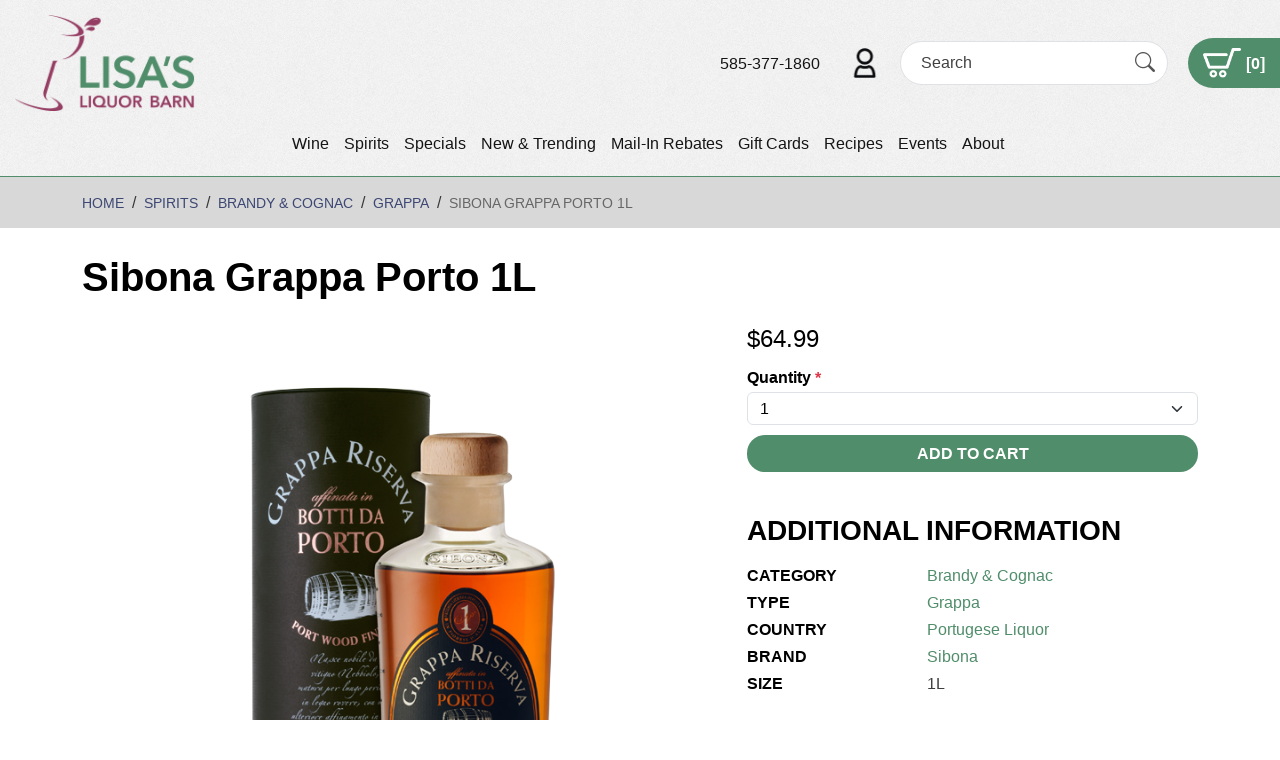

--- FILE ---
content_type: text/html; charset=UTF-8
request_url: https://www.lisasliquorbarn.com/spirits/brandy-cognac/sibona-grappa-porto-1l
body_size: 36614
content:
<!DOCTYPE html>
<html lang="en">
<head>
    <meta charset="utf-8">
    <meta http-equiv="X-UA-Compatible" content="IE=edge">
    <meta name="viewport" content="width=device-width, initial-scale=1">
    <link rel="dns-prefetch" href="https://media.cmsmax.com" />
<link rel="preconnect" href="https://media.cmsmax.com" />

    <link rel="preconnect" href="https://www.googletagmanager.com" />
    <link rel="dns-prefetch" href="https://www.googletagmanager.com" />







    <link rel="dns-prefetch" href="https://cdn.userway.org" />



    
            <title>Sibona Grappa Porto 1L | Lisa's Liquor Barn</title><meta name="title" content="Sibona Grappa Porto 1L | Lisa's Liquor Barn" /><meta property="og:title" content="Sibona Grappa Porto 1L | Lisa's Liquor Barn" /><meta name="twitter:title" content="Sibona Grappa Porto 1L | Lisa's Liquor Barn" />
    
            <meta name="robots" content="index, follow" />
    
            <meta name="type" content="website" /><meta property="og:type" content="website" />
        
    
    
    <meta name="url" content="https://www.lisasliquorbarn.com/spirits/brandy-cognac/sibona-grappa-porto-1l" /><meta property="og:url" content="https://www.lisasliquorbarn.com/spirits/brandy-cognac/sibona-grappa-porto-1l" />
    <meta name="article:published_time" content="2023-09-02T05:52:05+00:00" />

            <meta property="og:image" content="https://media.liquormax.com/eq4rxnkvcouvc1anfqqhe/lisa-liquor-barn-social-media.jpg" />
    
    
    
    <meta name="csrf-token" content="rV2Ri5tqhfgL3Xo7lbA6dSFiftVC9RB1p5EC7rEe">

    <link rel="canonical" href="https://www.lisasliquorbarn.com/spirits/brandy-cognac/sibona-grappa-porto-1l">
        <link rel="shortcut icon" href="https://media.liquormax.com/eq4rxnkvcouvc1anfqqhe/favicon.ico" type="image/x-icon"/>

                <link href="/css/app.css?id=7be6b7be9caa8043ec4e" rel="stylesheet">
        <style>
        .home-page-content{}.home-page-content .splash{position:relative}.home-page-content .splash__video-wrapper{position:relative;overflow:hidden}@media (min-width:768px){.home-page-content .splash__video-wrapper{height:55vw}}@media (min-width:1200px){.home-page-content .splash__video-wrapper{height:45vw}}.home-page-content .splash__video{display:block;width:100%;min-width:100%;min-height:100%}@media (min-width:768px){.home-page-content .splash__img{height:500px;background:url("https://media.liquormax.com/eq4rxnkvcouvc1anfqqhe/splash.jpg") no-repeat top center;background-size:cover}}@media (min-width:1200px){.home-page-content .splash__img{height:635px}}.home-page-content .splash__img>img{width:100%}@media (min-width:768px){.home-page-content .splash__img>img{display:none}}.home-page-content .splash__caption{background:#3f4a66;padding:20px 0 25px}@media (min-width:768px){.home-page-content .splash__caption{width:100%;position:absolute;top:50%;left:0;transform:translateY(-50%);background:transparent;padding:0}}.home-page-content .splash__content{text-align:center}.home-page-content .splash__title{text-shadow:0 1px 1px #4f5f3a;margin-top:0;margin-bottom:47px;font-size:38px;color:#fff}@media (min-width:992px){.home-page-content .splash__title{margin-top:50px;font-size:48px}}.home-page-content .splash__title>span{display:block}.home-page-content .splash__title--small{margin-top:20px;font-family:"Roboto", sans-serif;font-size:0.375em;font-weight:700}.home-page-content .categories{display:flex;flex-wrap:wrap;justify-content:space-between;padding:10px 10px 0px;flex-direction:column}@media (min-width:768px){.home-page-content .categories{flex-direction:row}}.home-page-content .categories .category-item{margin-bottom:10px}@media (min-width:768px){.home-page-content .categories .category-item{width:calc(50% - 5px)}}.home-page-content .welcome{display:flex;align-items:center;justify-content:space-between;padding:15px 0px 25px;flex-direction:column-reverse}@media (min-width:1200px){.home-page-content .welcome{flex-direction:row}}.home-page-content .welcome .text{}.home-page-content .welcome .text__item{position:relative}.home-page-content .welcome .text__item-text-content{padding:25px}@media (min-width:1200px){.home-page-content .welcome .text__item-text-content{width:35%;padding:0px 25px}}@media (min-width:1450px){.home-page-content .welcome .text__item-text-content{padding:25px}}.home-page-content .welcome .text__item-text-content>h2{margin-top:0;margin-bottom:24px;font-size:38px;line-height:1;color:#3f4a66}@media (min-width:768px){.home-page-content .welcome .text__item-text-content>h2{font-size:48px}}.home-page-content .welcome .text__item-text-content>h2>span{display:block;margin-top:20px;font-family:"Courgette", cursive;font-size:0.75em;font-weight:400;color:#508d6a}.home-page-content .welcome .text__item-text-content>h3{margin-top:0;margin-bottom:18px;font-size:36px;line-height:1;color:#424c67}@media (min-width:1200px){.home-page-content .welcome .text__item-text-content--top{padding-left:25px}}@media (min-width:1450px){.home-page-content .welcome .text__item-text-content--top{padding-left:56px}}.home-page-content .welcome .text__item-text{margin-bottom:0;font-size:18px;line-height:1.2}.home-page-content .welcome .text__item-text--b-margin{margin-bottom:40px}.home-page-content .welcome .video{position:relative}@media (min-width:1200px){.home-page-content .welcome .video{width:65%}}.home-page-content .welcome .video__video-wrapper{position:relative;overflow:hidden}@media (min-width:1450px){.home-page-content .welcome .video__video-wrapper{height:30vw}}.home-page-content .welcome .video__video{display:block;width:100%;min-width:100%;min-height:100%}@media (min-width:768px){.home-page-content .welcome .video__img{height:500px;background:url("https://media.liquormax.com/eq4rxnkvcouvc1anfqqhe/splash.jpg") no-repeat top center;background-size:cover}}@media (min-width:1200px){.home-page-content .welcome .video__img{height:635px}}.home-page-content .welcome .video__img>img{width:100%}@media (min-width:768px){.home-page-content .welcome .video__img>img{display:none}}.home-page-content .welcome .video__caption{background:#3f4a66;padding:20px 10px 25px}@media (min-width:768px){.home-page-content .welcome .video__caption{width:100%;position:absolute;top:50%;left:0;transform:translateY(-50%);background:transparent;padding:0}}.home-page-content .welcome .video__content{text-align:center}.home-page-content .welcome .video__title{text-shadow:0 1px 1px #4f5f3a;margin-top:0;margin-bottom:47px;font-size:38px;color:#fff}@media (min-width:992px){.home-page-content .welcome .video__title{margin-top:50px;font-size:48px}}.home-page-content .welcome .video__title>span{display:block}.home-page-content .welcome .video__title--small{margin-top:20px;font-family:"Roboto", sans-serif;font-size:0.375em;font-weight:700}.home-page-content .staff-picks{background:url("https://media.liquormax.com/eq4rxnkvcouvc1anfqqhe/staff-pics-bg.jpg") no-repeat top center;background-size:cover;padding-top:55px;padding-bottom:47px;text-align:center}@media (min-width:992px){.home-page-content .staff-picks__text-content{padding-right:100px;padding-left:100px}}.home-page-content .staff-picks__text-content>h2{margin-top:0;margin-bottom:18px}.home-page-content .staff-picks__text-content>p{margin-bottom:0;font-size:18px;line-height:1.4}.home-page-content .staff-picks__items-group{display:flex;flex-direction:row;justify-content:center;align-items:stretch;flex-wrap:wrap;margin-top:20px;margin-bottom:28px;padding-left:0;list-style:none}.home-page-content .staff-picks__item{width:210px;min-height:374px;background-color:#fff;margin:5px;padding:18px 20px 16px}.home-page-content .staff-picks__item>h4{background-color:#3f4a66;margin-top:0;margin-bottom:0;padding:5px 5px 4px;font-size:20px;color:#fff}.home-page-content .staff-picks__item>h6{margin-top:0;margin-bottom:13px}.home-page-content .staff-picks__item>h6>a{font-size:16px;color:#3f4a66}.home-page-content .staff-picks__item>h6>a>span{display:block;margin-top:3px;font-size:14px;letter-spacing:1px}.home-page-content .staff-picks__item>div{font-size:18px;font-weight:800;color:#a2292c}.home-page-content .staff-picks__item-img{position:relative;margin-top:9px;margin-bottom:9px}.home-page-content .staff-picks__item-img>a>img{max-height:205px}.recipe-page-list{display:flex;flex-wrap:wrap;justify-content:flex-start;align-items:stretch}.recipe-page-list .recipe-page-item{background:#d8d8d8;margin-bottom:25px;width:100%;margin-bottom:20px;margin:0px 10px 25px}@media (min-width:768px){.recipe-page-list .recipe-page-item{width:calc(50% - 20px)}}.recipe-page-list .recipe-page-item .recipe-image{width:100%}.recipe-page-list .recipe-page-item .text-wrapper{padding:0px 15px 15px}.header{border-bottom:1px solid #508d6a}@media (min-width:992px){.header{background:url("https://media.cmsmax.com/cu6wu0lvxhzdeqtmudcrn/header-footer-texture.png") repeat top left;padding:15px;padding:15px 0 15px 15px;display:flex;align-items:center;justify-content:space-between;flex-wrap:wrap}}@media only screen and (min-width:992px) and (min-width:1600px){.header{flex-wrap:nowrap}}.header__logo{order:0}.header__logo>a{display:inline-block}@media (min-width:992px){.header__logo>a>img{width:180px}}.header__cta{order:1}@media (min-width:992px){.header__cta{display:flex;flex-direction:row;justify-content:center;align-items:center;flex-wrap:nowrap}}@media only screen and (min-width:1600px){.header__cta{order:2}}.header__cta>a:first-child{display:inline-block;margin-right:30px;color:#151515}.header__contact-customer>img{height:30px}.header .portable-search-form{margin-bottom:0;background:#fff;margin-left:20px;margin-right:20px}.header__shopping-cart{display:flex;flex-direction:row;justify-content:center;align-items:center;flex-wrap:nowrap;background-color:#508d6a;padding:10px 15px;font-size:16px;font-weight:700;color:#fff;border-radius:0;border-top-left-radius:30px;border-bottom-left-radius:30px}.header__shopping-cart>img{height:30px;margin-right:5px}.header__shopping-cart>span{display:inline-block}.main-navigation{min-height:0;border:0;border-radius:0;background:transparent;margin:0;order:2}@media (min-width:992px){.main-navigation{margin:15px 0 0;width:100%}}@media only screen and (min-width:1600px){.main-navigation{margin:0 30px;order:1;width:initial}}.main-navigation .navbar-header{display:flex;flex-direction:row;justify-content:space-between;align-items:center;flex-wrap:nowrap;padding:7.5px}@media (min-width:992px){.main-navigation .navbar-header{display:none;padding:0}}.main-navigation .navbar-header::before,.main-navigation .navbar-header::after{content:normal;display:none}.main-navigation .navbar-collapse{border:0;background-color:#508d6a}@media (min-width:992px){.main-navigation .navbar-collapse{background-color:transparent;padding-left:0;padding-right:0;justify-content:center}}.main-navigation .navbar-nav::before,.main-navigation .navbar-nav::after{content:normal;display:none}@media (min-width:992px){.main-navigation .navbar-nav{float:none;display:flex;flex-direction:row;justify-content:center;align-items:center;flex-wrap:nowrap;margin:0 -7.5px}}@media (min-width:992px){.main-navigation .navbar-nav>li{float:none;margin:0 7.5px}}@media (min-width:992px){.main-navigation .navbar-nav>li.nav-separator{display:none}}.main-navigation .navbar-nav>li.nav-item>a.nav-link,.main-navigation .navbar-nav>.nav-item.active>a.nav-link{background-color:transparent;padding:11px 15px 12px;font-family:"Muli", sans-serif;font-size:16px;font-weight:400;color:#fff;transition:background-color 0.3s;text-decoration:none}.main-navigation .navbar-nav>li.nav-item>a.nav-link:hover,.main-navigation .navbar-nav>li.nav-item>a.nav-link:focus,.main-navigation .navbar-nav>.nav-item.active>a.nav-link:hover,.main-navigation .navbar-nav>.nav-item.active>a.nav-link:focus{background-color:#151515;color:#fff}@media (min-width:992px){.main-navigation .navbar-nav>li.nav-item>a.nav-link,.main-navigation .navbar-nav>.nav-item.active>a.nav-link{padding:0;color:#151515;transform:translate3d(0, 0, 0);transition:box-shadow 0.3s}.main-navigation .navbar-nav>li.nav-item>a.nav-link:hover,.main-navigation .navbar-nav>li.nav-item>a.nav-link:focus,.main-navigation .navbar-nav>.nav-item.active>a.nav-link:hover,.main-navigation .navbar-nav>.nav-item.active>a.nav-link:focus{box-shadow:0 2px 0 0 #151515;background:transparent;color:#151515}}.main-navigation .navbar-toggle{border:0;border-radius:0;background-color:transparent;margin:0}.main-navigation .navbar-toggle:hover,.main-navigation .navbar-toggle:focus{background-color:#508d6a}.main-navigation .navbar-toggle>.navbar-toggler-icon i{color:#508d6a}.main-navigation .navbar-toggle>.fa-caret-down{color:#508d6a}.main-navigation .navbar-toggle:focus i,.main-navigation .navbar-toggle:hover i{color:#fff}.main-navigation .navbar-toggle:focus .fa-caret-down,.main-navigation .navbar-toggle:hover .fa-caret-down{color:#fff}.main-navigation .nav-menu-title{width:120px;float:none;margin:0;padding:0}@media only screen and (min-width:375px){.main-navigation .nav-menu-title{width:150px}}.main-navigation .nav-menu-title>a{display:inline-block}.main-navigation .nav-menu-title>a>img{width:100%}.main-navigation__mobile-logo{display:flex;flex-direction:row;justify-content:flex-start;align-items:center;flex-wrap:nowrap}.main-navigation__mobile-cta{display:flex;flex-direction:row;justify-content:flex-end;align-items:center;flex-wrap:nowrap}.main-navigation__mobile-logo,.main-navigation__mobile-cta{margin:-6px !important}@media (min-width:992px){.main-navigation__mobile-logo,.main-navigation__mobile-cta{display:none}}.main-navigation__mobile-logo>button,.main-navigation__mobile-logo>div.nav-menu-title{margin:6px !important}.main-navigation__mobile-cta>button,.main-navigation__mobile-cta>a{border:0;background:transparent;margin:6px;padding:0}.main-navigation__mobile-cta>button>img,.main-navigation__mobile-cta>a>img{max-height:20px}@media only screen and (min-width:375px){.main-navigation__mobile-cta>button>img,.main-navigation__mobile-cta>a>img{max-height:30px}}.main-navigation__search-form{display:none;justify-content:flex-start;align-items:center;position:absolute;top:0;right:0;bottom:0;left:0;background-color:#508d6a;z-index:100}.main-navigation__search-form-close-icon{border-radius:0;border:none;background:transparent;margin:12px;padding:0}.main-navigation__search-form-close-icon>i.bi.bi-x-circle{font-size:30px;color:#fff}.main-navigation__search-form form.portable-search-form{display:block;height:auto;flex-grow:1;border-radius:20px;border:1px solid #fff;margin:12px;padding:0}.main-navigation__search-form form.portable-search-form>.input-group{flex-wrap:nowrap}.main-navigation__search-form form.portable-search-form>.input-group>input{width:0;border-radius:0;border-top-left-radius:20px;border-bottom-left-radius:20px;margin:0;padding:12px 10px;color:#000}.main-navigation__search-form form.portable-search-form>.input-group>input::placeholder{font-style:italic;color:#000}.main-navigation__search-form form.portable-search-form>.input-group>input:-ms-input-placeholder{font-style:italic;color:#000}.main-navigation__search-form form.portable-search-form>.input-group>input::-ms-input-placeholder{font-style:italic;color:#000}.main-navigation__search-form form.portable-search-form>.input-group>span.input-group-addon{display:flex;flex-direction:column;justify-content:center;padding:5px 10px}.main-navigation__search-form form.portable-search-form>.input-group>span.input-group-addon>i.bi.bi-search{padding:0;font-size:25px;color:#fff}.main-navigation__search-form.active{display:flex}@media (max-width:767px){.navbar-default .navbar-nav .mobile-dropdown-toggle{font-size:16px;font-weight:700;color:#fff}.navbar-default .navbar-nav>.nav-item.open>a.nav-link,.navbar-default .navbar-nav>.open>a.nav-link:focus,.navbar-default .navbar-nav>.nav-item.open>a.nav-link:hover,.navbar-default .navbar-nav .nav-item.open .dropdown-menu>li.nav-item>a.nav-link,.navbar-default .navbar-nav .nav-item.open .dropdown-menu>li.nav-item>a.nav-link:hover,.navbar-default .navbar-nav .nav-item.open .dropdown-menu>li.nav-item>a.nav-link:focus,.navbar-default .navbar-nav .nav-item.open .dropdown-menu>.nav-item.active>a.nav-link,.navbar-default .navbar-nav .nav-item.open .dropdown-menu>.nav-item.active>a.nav-link:focus,.navbar-default .navbar-nav .nav-item.open .dropdown-menu>.nav-item.active>a.nav-link:hover{font-family:"Muli", sans-serif;font-size:16px;font-weight:400;color:#fff}.navbar-default .navbar-nav>.nav-item.open>a:focus,.navbar-default .navbar-nav>.nav-item.open>a:hover{background-color:#151515;font-family:"Muli", sans-serif;font-size:16px;font-weight:400;color:#fff}}.cta{background-color:#508d6a;padding-top:36px;padding-bottom:26px;text-align:center}.cta__subtitle{margin-bottom:34px;font-size:18px;font-style:italic;line-height:1.5;color:#fff}@media (min-width:992px){.cta__subtitle{padding-right:80px;padding-left:80px}}@media (min-width:1200px){.cta__subtitle{padding-right:100px;padding-left:100px}}.cta__phone-link{font-weight:700;color:#fff}.cta__contact-link{text-decoration:underline;color:#fff}.footer .nav-stacked{display:flex;flex-direction:row;justify-content:center}.footer{border-top:1px solid #629779;background-color:#d8d8d8;padding-top:40px;padding-bottom:15px;color:#3f4967}@media (min-width:768px){.footer{padding-bottom:15px}}.footer__title{margin-top:0;margin-bottom:18px;font-size:18px}.footer__title--t-padding{margin-top:30px}.footer__title--t-padding-on-xs{margin-top:30px}@media (min-width:768px){.footer__title--t-padding-on-xs{margin-top:0}}@media (min-width:768px){.footer__title--t-padding-on-sm{margin-top:30px}}@media (min-width:992px){.footer__title--t-padding-on-sm{margin-top:0}}.footer__phone-link{font-weight:800;text-decoration:underline;color:#3f4967}.footer__social-list-group{display:flex;flex-direction:row;justify-content:center;align-items:center;flex-wrap:nowrap;margin-top:18px;margin-bottom:0;padding-left:0;list-style:none}@media (max-width:991.98px){.footer__social-list-group{justify-content:flex-start}}.footer__social-list-group>li+li{margin-left:5px}.footer__working-hours{margin-bottom:0;line-height:1.4}.footer__newsletter-text{margin-bottom:30px}@media (min-width:768px){.footer__newsletter-text{margin-bottom:50px}}.footer__newsletter-form>form .form-group{margin-bottom:0}.footer__newsletter-form>form label{display:none}.footer__newsletter-form>form .form-group input{height:auto;box-shadow:none;border-radius:5px;border:0;padding:10px 19px;color:#000}.footer__newsletter-form>form .form-group input::placeholder{color:#000}.footer__newsletter-form>form .form-group input:-ms-input-placeholder{color:#000}.footer__newsletter-form>form .form-group input::-ms-input-placeholder{color:#000}.footer__newsletter-form>form>.form-group>button{width:auto;border-radius:0;background-color:#3f4a66;margin-top:10px;padding:10px 19px 10px;font-size:14px;font-weight:400;text-transform:capitalize;color:#fff}.footer .events-simple-list{margin-bottom:10px;padding-left:0;list-style-position:inside}.footer .events-simple-list>li>a{color:#3f4967}.footer__events-link{font-weight:800;color:#3f4967}.footer__events-link:hover,.footer__events-link:focus{color:#3f4967}.footer .nav-stacked{margin:40px 0 0;text-align:center}.footer .nav-stacked>li{display:inline-block;margin-top:0}.footer .nav-stacked>li.menu-item-separator{display:none}.footer .nav-stacked li>a{padding:10px;font-weight:400;color:#3f4967}.footer .nav-stacked li>a:hover,.footer .nav-stacked li>a:focus{background-color:transparent;text-decoration:underline;color:#3f4967}.footer .nav .active>a{font-weight:400}#footer-contact a.btn{padding:7px 0 8px}
    </style>

    <!-- Google Tag Manager -->
    <script>(function(w,d,s,l,i){w[l]=w[l]||[];w[l].push({'gtm.start':
                new Date().getTime(),event:'gtm.js'});var f=d.getElementsByTagName(s)[0],
            j=d.createElement(s),dl=l!='dataLayer'?'&l='+l:'';j.async=true;j.src=
            'https://www.googletagmanager.com/gtm.js?id='+i+dl;f.parentNode.insertBefore(j,f);
        })(window,document,'script','dataLayer','GTM-NLJFJ3BQ');</script>
    <!-- End Google Tag Manager -->


    <script>
  window.Laravel = {"csrfToken":"rV2Ri5tqhfgL3Xo7lbA6dSFiftVC9RB1p5EC7rEe"}
  window.oldInput = [];
  window.cmsSiteName = 'Lisa\'s Liquor Barn';
  window.validationErrors = {};
</script>

    <!-- HTML5 Shim and Respond.js IE8 support of HTML5 elements and media queries -->
    <!-- WARNING: Respond.js doesn't work if you view the page via file:// -->
    <!--[if lt IE 9]>
    <script src="https://oss.maxcdn.com/libs/html5shiv/3.7.0/html5shiv.js"></script>
    <script src="https://oss.maxcdn.com/libs/respond.js/1.4.2/respond.min.js"></script>
    <![endif]-->

    <!-- Google Tag Manager -->
<script>(function(w,d,s,l,i){w[l]=w[l]||[];w[l].push({'gtm.start':
new Date().getTime(),event:'gtm.js'});var f=d.getElementsByTagName(s)[0],
j=d.createElement(s),dl=l!='dataLayer'?'&l='+l:'';j.async=true;j.src=
'https://www.googletagmanager.com/gtm.js?id='+i+dl;f.parentNode.insertBefore(j,f);
})(window,document,'script','dataLayer','GTM-59VBFVZ2');</script>
<!-- End Google Tag Manager -->
    <!-- Google tag (gtag.js) -->
<script async src="https://www.googletagmanager.com/gtag/js?id=G-LMYKHE7HFH"></script>
<script>
  window.dataLayer = window.dataLayer || [];
  function gtag(){dataLayer.push(arguments);}
  gtag('js', new Date());

  gtag('config', 'G-LMYKHE7HFH');
</script>
            <script>
    function ga4PostId(id, value) {
        let data = new FormData();
        data.append(id, value);
        let xhr = new XMLHttpRequest();
        xhr.open('POST', "https://www.lisasliquorbarn.com/gaid", true);
        xhr.setRequestHeader('X-CSRF-TOKEN', 'rV2Ri5tqhfgL3Xo7lbA6dSFiftVC9RB1p5EC7rEe');
        xhr.send(data);
    }

    function postClientId(clientId) {
        ga4PostId('client_id', clientId);
    }

    function postSessionId(sessionId) {
        ga4PostId('session_id', sessionId);
    }

    function collectClientId() {
        if (typeof ga !== 'undefined') {
            ga(function () {
                let clientId = ga.getAll()[0].get('clientId');
                if (clientId !== "7021c27e-560c-4fc2-bd51-9e82a71b358f") {
                    postClientId(clientId);
                }
                let sessionId = ga.getAll()[0].get('sessionId');
                if (sessionId !== "1770091754") {
                    postSessionId(sessionId);
                }
            });
        } else if (typeof gtag !== 'undefined') {
            gtag('get', "G-LMYKHE7HFH", 'client_id', function (clientId) {
                if (clientId !== "7021c27e-560c-4fc2-bd51-9e82a71b358f") {
                    postClientId(clientId);
                }
            });
            gtag('get', "G-LMYKHE7HFH", 'session_id', function (sessionId) {
                if (sessionId !== "1770091754") {
                    postSessionId(sessionId);
                }
            });
        }
    }

    collectClientId();
</script>
            </head>

<body class=" ">
    <script type="text/javascript">
    var Ziggy = {
        namedRoutes: {"debugbar.openhandler":{"uri":"_debugbar\/open","methods":["GET","HEAD"],"domain":null},"debugbar.clockwork":{"uri":"_debugbar\/clockwork\/{id}","methods":["GET","HEAD"],"domain":null},"debugbar.assets.css":{"uri":"_debugbar\/assets\/stylesheets","methods":["GET","HEAD"],"domain":null},"debugbar.assets.js":{"uri":"_debugbar\/assets\/javascript","methods":["GET","HEAD"],"domain":null},"debugbar.cache.delete":{"uri":"_debugbar\/cache\/{key}\/{tags?}","methods":["DELETE"],"domain":null},"debugbar.queries.explain":{"uri":"_debugbar\/queries\/explain","methods":["POST"],"domain":null},"mailTracker_t":{"uri":"email\/t\/{hash}","methods":["GET","HEAD"],"domain":null},"mailTracker_l":{"uri":"email\/l\/{url}\/{hash}","methods":["GET","HEAD"],"domain":null},"mailTracker_n":{"uri":"email\/n","methods":["GET","HEAD"],"domain":null},"mailTracker_SNS":{"uri":"email\/sns","methods":["POST"],"domain":null},"mailTracker_Index":{"uri":"email-manager","methods":["GET","HEAD"],"domain":null},"mailTracker_Search":{"uri":"email-manager\/search","methods":["POST"],"domain":null},"mailTracker_ClearSearch":{"uri":"email-manager\/clear-search","methods":["GET","HEAD"],"domain":null},"mailTracker_ShowEmail":{"uri":"email-manager\/show-email\/{id}","methods":["GET","HEAD"],"domain":null},"mailTracker_UrlDetail":{"uri":"email-manager\/url-detail\/{id}","methods":["GET","HEAD"],"domain":null},"mailTracker_SmtpDetail":{"uri":"email-manager\/smtp-detail\/{id}","methods":["GET","HEAD"],"domain":null},"horizon.stats.index":{"uri":"horizon\/api\/stats","methods":["GET","HEAD"],"domain":null},"horizon.workload.index":{"uri":"horizon\/api\/workload","methods":["GET","HEAD"],"domain":null},"horizon.masters.index":{"uri":"horizon\/api\/masters","methods":["GET","HEAD"],"domain":null},"horizon.monitoring.index":{"uri":"horizon\/api\/monitoring","methods":["GET","HEAD"],"domain":null},"horizon.monitoring.store":{"uri":"horizon\/api\/monitoring","methods":["POST"],"domain":null},"horizon.monitoring-tag.paginate":{"uri":"horizon\/api\/monitoring\/{tag}","methods":["GET","HEAD"],"domain":null},"horizon.monitoring-tag.destroy":{"uri":"horizon\/api\/monitoring\/{tag}","methods":["DELETE"],"domain":null},"horizon.jobs-metrics.index":{"uri":"horizon\/api\/metrics\/jobs","methods":["GET","HEAD"],"domain":null},"horizon.jobs-metrics.show":{"uri":"horizon\/api\/metrics\/jobs\/{id}","methods":["GET","HEAD"],"domain":null},"horizon.queues-metrics.index":{"uri":"horizon\/api\/metrics\/queues","methods":["GET","HEAD"],"domain":null},"horizon.queues-metrics.show":{"uri":"horizon\/api\/metrics\/queues\/{id}","methods":["GET","HEAD"],"domain":null},"horizon.jobs-batches.index":{"uri":"horizon\/api\/batches","methods":["GET","HEAD"],"domain":null},"horizon.jobs-batches.show":{"uri":"horizon\/api\/batches\/{id}","methods":["GET","HEAD"],"domain":null},"horizon.jobs-batches.retry":{"uri":"horizon\/api\/batches\/retry\/{id}","methods":["POST"],"domain":null},"horizon.pending-jobs.index":{"uri":"horizon\/api\/jobs\/pending","methods":["GET","HEAD"],"domain":null},"horizon.completed-jobs.index":{"uri":"horizon\/api\/jobs\/completed","methods":["GET","HEAD"],"domain":null},"horizon.silenced-jobs.index":{"uri":"horizon\/api\/jobs\/silenced","methods":["GET","HEAD"],"domain":null},"horizon.failed-jobs.index":{"uri":"horizon\/api\/jobs\/failed","methods":["GET","HEAD"],"domain":null},"horizon.failed-jobs.show":{"uri":"horizon\/api\/jobs\/failed\/{id}","methods":["GET","HEAD"],"domain":null},"horizon.retry-jobs.show":{"uri":"horizon\/api\/jobs\/retry\/{id}","methods":["POST"],"domain":null},"horizon.jobs.show":{"uri":"horizon\/api\/jobs\/{id}","methods":["GET","HEAD"],"domain":null},"horizon.index":{"uri":"horizon\/{view?}","methods":["GET","HEAD"],"domain":null},"livewire.message":{"uri":"livewire\/message\/{name}","methods":["POST"],"domain":null},"livewire.message-localized":{"uri":"{locale}\/livewire\/message\/{name}","methods":["POST"],"domain":null},"livewire.upload-file":{"uri":"livewire\/upload-file","methods":["POST"],"domain":null},"livewire.preview-file":{"uri":"livewire\/preview-file\/{filename}","methods":["GET","HEAD"],"domain":null},"ignition.healthCheck":{"uri":"_ignition\/health-check","methods":["GET","HEAD"],"domain":null},"ignition.executeSolution":{"uri":"_ignition\/execute-solution","methods":["POST"],"domain":null},"ignition.updateConfig":{"uri":"_ignition\/update-config","methods":["POST"],"domain":null},"card-pointe.surcharge":{"uri":"api\/card-pointe\/surcharge","methods":["POST"],"domain":null},"card-pointe.surcharge-from-token":{"uri":"api\/card-pointe\/surcharge-from-token","methods":["POST"],"domain":null},"api.v1.products.count.index":{"uri":"api\/v1\/products\/count","methods":["GET","HEAD"],"domain":null},"api.v1.orders.count.index":{"uri":"api\/v1\/orders\/count","methods":["GET","HEAD"],"domain":null},"api.v1.":{"uri":"api\/v1\/fulfillment-methods","methods":["GET","HEAD"],"domain":null},"api.v1.products.images.store":{"uri":"api\/v1\/products\/{product}\/images","methods":["POST"],"domain":null},"api.v1.products.images.destroy":{"uri":"api\/v1\/products\/{product}\/images\/{image}","methods":["DELETE"],"domain":null},"api.v1.products.attributes.store":{"uri":"api\/v1\/products\/{product}\/attributes","methods":["POST"],"domain":null},"api.v1.products.attributes.update":{"uri":"api\/v1\/products\/{product}\/attributes\/{attribute}","methods":["PUT","PATCH"],"domain":null},"api.v1.products.attributes.destroy":{"uri":"api\/v1\/products\/{product}\/attributes\/{attribute}","methods":["DELETE"],"domain":null},"api.v1.products.variants.index":{"uri":"api\/v1\/products\/{product}\/variants","methods":["GET","HEAD"],"domain":null},"api.v1.products.variants.store":{"uri":"api\/v1\/products\/{product}\/variants","methods":["POST"],"domain":null},"api.v1.products.variants.show":{"uri":"api\/v1\/products\/{product}\/variants\/{variant}","methods":["GET","HEAD"],"domain":null},"api.v1.products.variants.update":{"uri":"api\/v1\/products\/{product}\/variants\/{variant}","methods":["PUT","PATCH"],"domain":null},"api.v1.products.variants.destroy":{"uri":"api\/v1\/products\/{product}\/variants\/{variant}","methods":["DELETE"],"domain":null},"api.v1.orders.tracking_number.store":{"uri":"api\/v1\/orders\/{order}\/tracking_number","methods":["POST"],"domain":null},"api.v1.products.index":{"uri":"api\/v1\/products","methods":["GET","HEAD"],"domain":null},"api.v1.products.create":{"uri":"api\/v1\/products\/create","methods":["GET","HEAD"],"domain":null},"api.v1.products.store":{"uri":"api\/v1\/products","methods":["POST"],"domain":null},"api.v1.products.show":{"uri":"api\/v1\/products\/{product}","methods":["GET","HEAD"],"domain":null},"api.v1.products.edit":{"uri":"api\/v1\/products\/{product}\/edit","methods":["GET","HEAD"],"domain":null},"api.v1.products.update":{"uri":"api\/v1\/products\/{product}","methods":["PUT","PATCH"],"domain":null},"api.v1.products.destroy":{"uri":"api\/v1\/products\/{product}","methods":["DELETE"],"domain":null},"api.v1.images.create":{"uri":"api\/v1\/images\/create","methods":["GET","HEAD"],"domain":null},"api.v1.images.store":{"uri":"api\/v1\/images","methods":["POST"],"domain":null},"api.v1.images.edit":{"uri":"api\/v1\/images\/{image}\/edit","methods":["GET","HEAD"],"domain":null},"api.v1.images.update":{"uri":"api\/v1\/images\/{image}","methods":["PUT","PATCH"],"domain":null},"api.v1.images.destroy":{"uri":"api\/v1\/images\/{image}","methods":["DELETE"],"domain":null},"api.v1.orders.index":{"uri":"api\/v1\/orders","methods":["GET","HEAD"],"domain":null},"api.v1.orders.create":{"uri":"api\/v1\/orders\/create","methods":["GET","HEAD"],"domain":null},"api.v1.orders.store":{"uri":"api\/v1\/orders","methods":["POST"],"domain":null},"api.v1.orders.show":{"uri":"api\/v1\/orders\/{order}","methods":["GET","HEAD"],"domain":null},"api.v1.orders.edit":{"uri":"api\/v1\/orders\/{order}\/edit","methods":["GET","HEAD"],"domain":null},"api.v1.orders.update":{"uri":"api\/v1\/orders\/{order}","methods":["PUT","PATCH"],"domain":null},"api.v1.orders.destroy":{"uri":"api\/v1\/orders\/{order}","methods":["DELETE"],"domain":null},"api.v1.brands.index":{"uri":"api\/v1\/brands","methods":["GET","HEAD"],"domain":null},"api.v1.brands.create":{"uri":"api\/v1\/brands\/create","methods":["GET","HEAD"],"domain":null},"api.v1.brands.store":{"uri":"api\/v1\/brands","methods":["POST"],"domain":null},"api.v1.brands.show":{"uri":"api\/v1\/brands\/{brand}","methods":["GET","HEAD"],"domain":null},"api.v1.brands.edit":{"uri":"api\/v1\/brands\/{brand}\/edit","methods":["GET","HEAD"],"domain":null},"api.v1.brands.update":{"uri":"api\/v1\/brands\/{brand}","methods":["PUT","PATCH"],"domain":null},"api.v1.brands.destroy":{"uri":"api\/v1\/brands\/{brand}","methods":["DELETE"],"domain":null},"api.v1.forms.index":{"uri":"api\/v1\/forms","methods":["GET","HEAD"],"domain":null},"api.v1.forms.show":{"uri":"api\/v1\/forms\/{form}","methods":["GET","HEAD"],"domain":null},"api.v1.product_categories.index":{"uri":"api\/v1\/product_categories","methods":["GET","HEAD"],"domain":null},"api.v1.product_categories.create":{"uri":"api\/v1\/product_categories\/create","methods":["GET","HEAD"],"domain":null},"api.v1.product_categories.store":{"uri":"api\/v1\/product_categories","methods":["POST"],"domain":null},"api.v1.product_categories.show":{"uri":"api\/v1\/product_categories\/{product_category}","methods":["GET","HEAD"],"domain":null},"api.v1.product_categories.edit":{"uri":"api\/v1\/product_categories\/{product_category}\/edit","methods":["GET","HEAD"],"domain":null},"api.v1.product_categories.update":{"uri":"api\/v1\/product_categories\/{product_category}","methods":["PUT","PATCH"],"domain":null},"api.v1.product_categories.destroy":{"uri":"api\/v1\/product_categories\/{product_category}","methods":["DELETE"],"domain":null},"api.v1.age_restriction_classes.index":{"uri":"api\/v1\/age_restriction_classes","methods":["GET","HEAD"],"domain":null},"api.v1.age_restriction_classes.create":{"uri":"api\/v1\/age_restriction_classes\/create","methods":["GET","HEAD"],"domain":null},"api.v1.age_restriction_classes.store":{"uri":"api\/v1\/age_restriction_classes","methods":["POST"],"domain":null},"api.v1.age_restriction_classes.show":{"uri":"api\/v1\/age_restriction_classes\/{age_restriction_class}","methods":["GET","HEAD"],"domain":null},"api.v1.age_restriction_classes.edit":{"uri":"api\/v1\/age_restriction_classes\/{age_restriction_class}\/edit","methods":["GET","HEAD"],"domain":null},"api.v1.age_restriction_classes.update":{"uri":"api\/v1\/age_restriction_classes\/{age_restriction_class}","methods":["PUT","PATCH"],"domain":null},"api.v1.age_restriction_classes.destroy":{"uri":"api\/v1\/age_restriction_classes\/{age_restriction_class}","methods":["DELETE"],"domain":null},"api.v1.wine_types.index":{"uri":"api\/v1\/wine_types","methods":["GET","HEAD"],"domain":null},"api.v1.wine_types.create":{"uri":"api\/v1\/wine_types\/create","methods":["GET","HEAD"],"domain":null},"api.v1.wine_types.store":{"uri":"api\/v1\/wine_types","methods":["POST"],"domain":null},"api.v1.wine_types.show":{"uri":"api\/v1\/wine_types\/{wine_type}","methods":["GET","HEAD"],"domain":null},"api.v1.wine_types.edit":{"uri":"api\/v1\/wine_types\/{wine_type}\/edit","methods":["GET","HEAD"],"domain":null},"api.v1.wine_types.update":{"uri":"api\/v1\/wine_types\/{wine_type}","methods":["PUT","PATCH"],"domain":null},"api.v1.wine_types.destroy":{"uri":"api\/v1\/wine_types\/{wine_type}","methods":["DELETE"],"domain":null},"api.v1.wine_varietals.index":{"uri":"api\/v1\/wine_varietals","methods":["GET","HEAD"],"domain":null},"api.v1.wine_varietals.create":{"uri":"api\/v1\/wine_varietals\/create","methods":["GET","HEAD"],"domain":null},"api.v1.wine_varietals.store":{"uri":"api\/v1\/wine_varietals","methods":["POST"],"domain":null},"api.v1.wine_varietals.show":{"uri":"api\/v1\/wine_varietals\/{wine_varietal}","methods":["GET","HEAD"],"domain":null},"api.v1.wine_varietals.edit":{"uri":"api\/v1\/wine_varietals\/{wine_varietal}\/edit","methods":["GET","HEAD"],"domain":null},"api.v1.wine_varietals.update":{"uri":"api\/v1\/wine_varietals\/{wine_varietal}","methods":["PUT","PATCH"],"domain":null},"api.v1.wine_varietals.destroy":{"uri":"api\/v1\/wine_varietals\/{wine_varietal}","methods":["DELETE"],"domain":null},"api.v1.wine_country_states.index":{"uri":"api\/v1\/wine_country_states","methods":["GET","HEAD"],"domain":null},"api.v1.wine_country_states.create":{"uri":"api\/v1\/wine_country_states\/create","methods":["GET","HEAD"],"domain":null},"api.v1.wine_country_states.store":{"uri":"api\/v1\/wine_country_states","methods":["POST"],"domain":null},"api.v1.wine_country_states.show":{"uri":"api\/v1\/wine_country_states\/{wine_country_state}","methods":["GET","HEAD"],"domain":null},"api.v1.wine_country_states.edit":{"uri":"api\/v1\/wine_country_states\/{wine_country_state}\/edit","methods":["GET","HEAD"],"domain":null},"api.v1.wine_country_states.update":{"uri":"api\/v1\/wine_country_states\/{wine_country_state}","methods":["PUT","PATCH"],"domain":null},"api.v1.wine_country_states.destroy":{"uri":"api\/v1\/wine_country_states\/{wine_country_state}","methods":["DELETE"],"domain":null},"api.v1.wine_regions.index":{"uri":"api\/v1\/wine_regions","methods":["GET","HEAD"],"domain":null},"api.v1.wine_regions.create":{"uri":"api\/v1\/wine_regions\/create","methods":["GET","HEAD"],"domain":null},"api.v1.wine_regions.store":{"uri":"api\/v1\/wine_regions","methods":["POST"],"domain":null},"api.v1.wine_regions.show":{"uri":"api\/v1\/wine_regions\/{wine_region}","methods":["GET","HEAD"],"domain":null},"api.v1.wine_regions.edit":{"uri":"api\/v1\/wine_regions\/{wine_region}\/edit","methods":["GET","HEAD"],"domain":null},"api.v1.wine_regions.update":{"uri":"api\/v1\/wine_regions\/{wine_region}","methods":["PUT","PATCH"],"domain":null},"api.v1.wine_regions.destroy":{"uri":"api\/v1\/wine_regions\/{wine_region}","methods":["DELETE"],"domain":null},"api.v1.wine_brands.index":{"uri":"api\/v1\/wine_brands","methods":["GET","HEAD"],"domain":null},"api.v1.wine_brands.create":{"uri":"api\/v1\/wine_brands\/create","methods":["GET","HEAD"],"domain":null},"api.v1.wine_brands.store":{"uri":"api\/v1\/wine_brands","methods":["POST"],"domain":null},"api.v1.wine_brands.show":{"uri":"api\/v1\/wine_brands\/{wine_brand}","methods":["GET","HEAD"],"domain":null},"api.v1.wine_brands.edit":{"uri":"api\/v1\/wine_brands\/{wine_brand}\/edit","methods":["GET","HEAD"],"domain":null},"api.v1.wine_brands.update":{"uri":"api\/v1\/wine_brands\/{wine_brand}","methods":["PUT","PATCH"],"domain":null},"api.v1.wine_brands.destroy":{"uri":"api\/v1\/wine_brands\/{wine_brand}","methods":["DELETE"],"domain":null},"api.v1.features.index":{"uri":"api\/v1\/features","methods":["GET","HEAD"],"domain":null},"api.v1.features.create":{"uri":"api\/v1\/features\/create","methods":["GET","HEAD"],"domain":null},"api.v1.features.store":{"uri":"api\/v1\/features","methods":["POST"],"domain":null},"api.v1.features.show":{"uri":"api\/v1\/features\/{feature}","methods":["GET","HEAD"],"domain":null},"api.v1.features.edit":{"uri":"api\/v1\/features\/{feature}\/edit","methods":["GET","HEAD"],"domain":null},"api.v1.features.update":{"uri":"api\/v1\/features\/{feature}","methods":["PUT","PATCH"],"domain":null},"api.v1.features.destroy":{"uri":"api\/v1\/features\/{feature}","methods":["DELETE"],"domain":null},"api.v1.sizes.index":{"uri":"api\/v1\/sizes","methods":["GET","HEAD"],"domain":null},"api.v1.sizes.create":{"uri":"api\/v1\/sizes\/create","methods":["GET","HEAD"],"domain":null},"api.v1.sizes.store":{"uri":"api\/v1\/sizes","methods":["POST"],"domain":null},"api.v1.sizes.show":{"uri":"api\/v1\/sizes\/{size}","methods":["GET","HEAD"],"domain":null},"api.v1.sizes.edit":{"uri":"api\/v1\/sizes\/{size}\/edit","methods":["GET","HEAD"],"domain":null},"api.v1.sizes.update":{"uri":"api\/v1\/sizes\/{size}","methods":["PUT","PATCH"],"domain":null},"api.v1.sizes.destroy":{"uri":"api\/v1\/sizes\/{size}","methods":["DELETE"],"domain":null},"api.v1.rating_sources.index":{"uri":"api\/v1\/rating_sources","methods":["GET","HEAD"],"domain":null},"api.v1.rating_sources.create":{"uri":"api\/v1\/rating_sources\/create","methods":["GET","HEAD"],"domain":null},"api.v1.rating_sources.store":{"uri":"api\/v1\/rating_sources","methods":["POST"],"domain":null},"api.v1.rating_sources.show":{"uri":"api\/v1\/rating_sources\/{rating_source}","methods":["GET","HEAD"],"domain":null},"api.v1.rating_sources.edit":{"uri":"api\/v1\/rating_sources\/{rating_source}\/edit","methods":["GET","HEAD"],"domain":null},"api.v1.rating_sources.update":{"uri":"api\/v1\/rating_sources\/{rating_source}","methods":["PUT","PATCH"],"domain":null},"api.v1.rating_sources.destroy":{"uri":"api\/v1\/rating_sources\/{rating_source}","methods":["DELETE"],"domain":null},"api.v1.spirit_categories.index":{"uri":"api\/v1\/spirit_categories","methods":["GET","HEAD"],"domain":null},"api.v1.spirit_categories.create":{"uri":"api\/v1\/spirit_categories\/create","methods":["GET","HEAD"],"domain":null},"api.v1.spirit_categories.store":{"uri":"api\/v1\/spirit_categories","methods":["POST"],"domain":null},"api.v1.spirit_categories.show":{"uri":"api\/v1\/spirit_categories\/{spirit_category}","methods":["GET","HEAD"],"domain":null},"api.v1.spirit_categories.edit":{"uri":"api\/v1\/spirit_categories\/{spirit_category}\/edit","methods":["GET","HEAD"],"domain":null},"api.v1.spirit_categories.update":{"uri":"api\/v1\/spirit_categories\/{spirit_category}","methods":["PUT","PATCH"],"domain":null},"api.v1.spirit_categories.destroy":{"uri":"api\/v1\/spirit_categories\/{spirit_category}","methods":["DELETE"],"domain":null},"api.v1.spirit_types.index":{"uri":"api\/v1\/spirit_types","methods":["GET","HEAD"],"domain":null},"api.v1.spirit_types.create":{"uri":"api\/v1\/spirit_types\/create","methods":["GET","HEAD"],"domain":null},"api.v1.spirit_types.store":{"uri":"api\/v1\/spirit_types","methods":["POST"],"domain":null},"api.v1.spirit_types.show":{"uri":"api\/v1\/spirit_types\/{spirit_type}","methods":["GET","HEAD"],"domain":null},"api.v1.spirit_types.edit":{"uri":"api\/v1\/spirit_types\/{spirit_type}\/edit","methods":["GET","HEAD"],"domain":null},"api.v1.spirit_types.update":{"uri":"api\/v1\/spirit_types\/{spirit_type}","methods":["PUT","PATCH"],"domain":null},"api.v1.spirit_types.destroy":{"uri":"api\/v1\/spirit_types\/{spirit_type}","methods":["DELETE"],"domain":null},"api.v1.spirit_countries.index":{"uri":"api\/v1\/spirit_countries","methods":["GET","HEAD"],"domain":null},"api.v1.spirit_countries.create":{"uri":"api\/v1\/spirit_countries\/create","methods":["GET","HEAD"],"domain":null},"api.v1.spirit_countries.store":{"uri":"api\/v1\/spirit_countries","methods":["POST"],"domain":null},"api.v1.spirit_countries.show":{"uri":"api\/v1\/spirit_countries\/{spirit_country}","methods":["GET","HEAD"],"domain":null},"api.v1.spirit_countries.edit":{"uri":"api\/v1\/spirit_countries\/{spirit_country}\/edit","methods":["GET","HEAD"],"domain":null},"api.v1.spirit_countries.update":{"uri":"api\/v1\/spirit_countries\/{spirit_country}","methods":["PUT","PATCH"],"domain":null},"api.v1.spirit_countries.destroy":{"uri":"api\/v1\/spirit_countries\/{spirit_country}","methods":["DELETE"],"domain":null},"api.v1.spirit_regions.index":{"uri":"api\/v1\/spirit_regions","methods":["GET","HEAD"],"domain":null},"api.v1.spirit_regions.create":{"uri":"api\/v1\/spirit_regions\/create","methods":["GET","HEAD"],"domain":null},"api.v1.spirit_regions.store":{"uri":"api\/v1\/spirit_regions","methods":["POST"],"domain":null},"api.v1.spirit_regions.show":{"uri":"api\/v1\/spirit_regions\/{spirit_region}","methods":["GET","HEAD"],"domain":null},"api.v1.spirit_regions.edit":{"uri":"api\/v1\/spirit_regions\/{spirit_region}\/edit","methods":["GET","HEAD"],"domain":null},"api.v1.spirit_regions.update":{"uri":"api\/v1\/spirit_regions\/{spirit_region}","methods":["PUT","PATCH"],"domain":null},"api.v1.spirit_regions.destroy":{"uri":"api\/v1\/spirit_regions\/{spirit_region}","methods":["DELETE"],"domain":null},"api.v1.spirit_brands.index":{"uri":"api\/v1\/spirit_brands","methods":["GET","HEAD"],"domain":null},"api.v1.spirit_brands.create":{"uri":"api\/v1\/spirit_brands\/create","methods":["GET","HEAD"],"domain":null},"api.v1.spirit_brands.store":{"uri":"api\/v1\/spirit_brands","methods":["POST"],"domain":null},"api.v1.spirit_brands.show":{"uri":"api\/v1\/spirit_brands\/{spirit_brand}","methods":["GET","HEAD"],"domain":null},"api.v1.spirit_brands.edit":{"uri":"api\/v1\/spirit_brands\/{spirit_brand}\/edit","methods":["GET","HEAD"],"domain":null},"api.v1.spirit_brands.update":{"uri":"api\/v1\/spirit_brands\/{spirit_brand}","methods":["PUT","PATCH"],"domain":null},"api.v1.spirit_brands.destroy":{"uri":"api\/v1\/spirit_brands\/{spirit_brand}","methods":["DELETE"],"domain":null},"api.docs.v1":{"uri":"api\/docs\/v1","methods":["GET","HEAD"],"domain":null},"auth.password_protected.logout":{"uri":"auth\/resource\/logout","methods":["GET","HEAD"],"domain":null},"auth.password_protected.get":{"uri":"auth\/resource\/{type}\/{id}","methods":["GET","HEAD"],"domain":null},"auth.password_protected.post":{"uri":"auth\/resource\/{type}\/{id}","methods":["POST"],"domain":null},"users.home":{"uri":"user","methods":["GET","HEAD"],"domain":null},"users.edit":{"uri":"user\/edit","methods":["GET","HEAD"],"domain":null},"users.update":{"uri":"user","methods":["POST"],"domain":null},"auth.password.getEmail":{"uri":"user\/forgot-password","methods":["GET","HEAD"],"domain":null},"auth.password.postEmail":{"uri":"user\/forgot-password","methods":["POST"],"domain":null},"password.reset":{"uri":"user\/forgot-password\/reset\/{token}","methods":["GET","HEAD"],"domain":null},"auth.password.postReset":{"uri":"user\/forgot-password\/reset","methods":["POST"],"domain":null},"auth.register.get":{"uri":"user\/register","methods":["GET","HEAD"],"domain":null},"auth.register.post":{"uri":"user\/register","methods":["POST"],"domain":null},"auth.login.get":{"uri":"user\/login","methods":["GET","HEAD"],"domain":null},"auth.login.post":{"uri":"user\/login","methods":["POST"],"domain":null},"auth.logout":{"uri":"user\/logout","methods":["GET","HEAD"],"domain":null},"auth.confirm.get":{"uri":"user\/confirm","methods":["GET","HEAD"],"domain":null},"auth.confirm.code":{"uri":"user\/confirm\/{code}","methods":["GET","HEAD"],"domain":null},"auth.confirm.post":{"uri":"user\/confirm","methods":["POST"],"domain":null},"auth.confirmed":{"uri":"user\/confirmed","methods":["GET","HEAD"],"domain":null},"auth.not-approved":{"uri":"user\/not-approved","methods":["GET","HEAD"],"domain":null},"auth.restricted":{"uri":"user\/restricted","methods":["GET","HEAD"],"domain":null},"forms.upload":{"uri":"forms\/upload","methods":["POST"],"domain":null},"forms.store":{"uri":"forms\/{form}","methods":["POST"],"domain":null},"testimonials.store":{"uri":"testimonials","methods":["POST"],"domain":null},"search":{"uri":"search\/{type?}","methods":["POST"],"domain":null},"search.pages":{"uri":"search\/pages","methods":["GET","HEAD"],"domain":null},"search.products":{"uri":"search\/products","methods":["GET","HEAD"],"domain":null},"search.all":{"uri":"search\/all","methods":["GET","HEAD"],"domain":null},"events.signups.store":{"uri":"events\/{event}\/signups","methods":["POST"],"domain":null},"events.settings.update":{"uri":"events\/settings","methods":["POST"],"domain":null},"brands.index":{"uri":"brands","methods":["GET","HEAD"],"domain":null},"products.google_shopping_feed.inventory":{"uri":"products\/google_shopping_feed\/inventory","methods":["GET","HEAD"],"domain":null},"products.google_shopping_feed.inventory.download":{"uri":"products\/google_shopping_feed\/inventory\/download","methods":["GET","HEAD"],"domain":null},"products.google_shopping_feed":{"uri":"products\/google_shopping_feed\/{category?}","methods":["GET","HEAD"],"domain":null},"products.google_shopping_feed.type":{"uri":"products\/google_shopping_feed\/type\/{type?}","methods":["GET","HEAD"],"domain":null},"shopping-cart":{"uri":"shopping-cart","methods":["GET","HEAD"],"domain":null},"shopping-cart.items.destroy":{"uri":"shopping-cart\/items\/{item}","methods":["DELETE"],"domain":null},"shopping-cart.items.add":{"uri":"shopping-cart\/items\/{product}","methods":["GET","HEAD"],"domain":null},"shopping-cart.items.update":{"uri":"shopping-cart\/items\/{item}","methods":["PUT"],"domain":null},"shopping-cart.continue-shopping":{"uri":"shopping-cart\/continue-shopping","methods":["GET","HEAD"],"domain":null},"checkout.submitted":{"uri":"checkout\/submitted","methods":["GET","HEAD"],"domain":null},"checkout.unsubscribe-abandoned-cart-emails":{"uri":"checkout\/unsubscribe\/{abandoned_cart_sent_email}","methods":["GET","HEAD"],"domain":null},"checkout.restore":{"uri":"checkout\/restore\/{abandoned_cart_sent_email}","methods":["GET","HEAD"],"domain":null},"checkout.start":{"uri":"checkout","methods":["GET","HEAD"],"domain":null},"checkout.age-verification.edit":{"uri":"checkout\/age-verification","methods":["GET","HEAD"],"domain":null},"checkout.age-verification.update":{"uri":"checkout\/age-verification","methods":["POST"],"domain":null},"checkout.fulfillment-method.edit":{"uri":"checkout\/fulfillment-method","methods":["GET","HEAD"],"domain":null},"checkout.fulfillment-method.update":{"uri":"checkout\/fulfillment-method","methods":["POST"],"domain":null},"checkout.customer.edit":{"uri":"checkout\/customer","methods":["GET","HEAD"],"domain":null},"checkout.customer.update":{"uri":"checkout\/customer","methods":["POST"],"domain":null},"checkout.shipping-address.edit":{"uri":"checkout\/shipping-address","methods":["GET","HEAD"],"domain":null},"checkout.shipping-address.update":{"uri":"checkout\/shipping-address","methods":["POST"],"domain":null},"checkout.delivery-address.edit":{"uri":"checkout\/delivery-address","methods":["GET","HEAD"],"domain":null},"checkout.delivery-address.update":{"uri":"checkout\/delivery-address","methods":["POST"],"domain":null},"checkout.shipping-method.edit":{"uri":"checkout\/shipping-method","methods":["GET","HEAD"],"domain":null},"checkout.shipping-method.update":{"uri":"checkout\/shipping-method","methods":["POST"],"domain":null},"checkout.shipping-opt-out":{"uri":"checkout\/shipping-opt-out","methods":["GET","HEAD"],"domain":null},"checkout.shipping-opt-out-confirm":{"uri":"checkout\/shipping-opt-out-confirm","methods":["POST"],"domain":null},"checkout.delivery-method.edit":{"uri":"checkout\/delivery-method","methods":["GET","HEAD"],"domain":null},"checkout.delivery-method.update":{"uri":"checkout\/delivery-method","methods":["POST"],"domain":null},"checkout.coupon.update":{"uri":"checkout\/coupon","methods":["POST"],"domain":null},"checkout.coupon.destroy":{"uri":"checkout\/coupon","methods":["DELETE"],"domain":null},"checkout.gift-card.update":{"uri":"checkout\/gift-card","methods":["POST"],"domain":null},"checkout.gift-card.destroy":{"uri":"checkout\/gift-card","methods":["DELETE"],"domain":null},"checkout.billing.edit":{"uri":"checkout\/billing","methods":["GET","HEAD"],"domain":null},"checkout.billing.update":{"uri":"checkout\/billing","methods":["POST"],"domain":null},"checkout.review":{"uri":"checkout\/review","methods":["GET","HEAD"],"domain":null},"checkout.submit":{"uri":"checkout\/submit","methods":["POST"],"domain":null},"order-history.index":{"uri":"user\/order-history","methods":["GET","HEAD"],"domain":null},"webhooks.doordash":{"uri":"doordash\/webhooks","methods":["POST"],"domain":null},"paypal.handle-payment":{"uri":"paypal\/handle-payment","methods":["GET","HEAD"],"domain":null},"paypal.payment-success":{"uri":"paypal\/payment-success","methods":["GET","HEAD"],"domain":null},"apple-pay":{"uri":"apple-pay","methods":["POST"],"domain":null},"apple-pay.process-payment":{"uri":"apple-pay\/process-payment","methods":["POST"],"domain":null},"ajax.frontend.checkout.shipping_rates.index":{"uri":"ajax\/frontend\/checkout\/shipping_rates","methods":["GET","HEAD"],"domain":null},"ajax.frontend.checkout.delivery_rates.index":{"uri":"ajax\/frontend\/checkout\/delivery_rates","methods":["GET","HEAD"],"domain":null},"webadmin.login":{"uri":"webadmin\/login","methods":["GET","HEAD"],"domain":null},"webadmin.":{"uri":"webadmin\/liquor-max\/search-products","methods":["GET","HEAD"],"domain":null},"webadmin.logout":{"uri":"webadmin\/logout","methods":["GET","HEAD"],"domain":null},"webadmin.restricted":{"uri":"webadmin\/restricted","methods":["GET","HEAD"],"domain":null},"webadmin.password.request":{"uri":"webadmin\/password\/reset","methods":["GET","HEAD"],"domain":null},"webadmin.password.email":{"uri":"webadmin\/password\/email","methods":["POST"],"domain":null},"webadmin.password.reset":{"uri":"webadmin\/password\/reset\/{token}","methods":["GET","HEAD"],"domain":null},"webadmin.password.update":{"uri":"webadmin\/password\/reset","methods":["POST"],"domain":null},"webadmin.setup":{"uri":"webadmin\/setup","methods":["GET","HEAD"],"domain":null},"webadmin.setup.run":{"uri":"webadmin\/setup\/run","methods":["POST"],"domain":null},"webadmin.index":{"uri":"webadmin","methods":["GET","HEAD"],"domain":null},"webadmin.bulletin.edit":{"uri":"webadmin\/bulletin\/edit","methods":["GET","HEAD"],"domain":null},"webadmin.bulletin.update":{"uri":"webadmin\/bulletin","methods":["PUT"],"domain":null},"webadmin.emails.test":{"uri":"webadmin\/emails\/test","methods":["POST"],"domain":null},"webadmin.emails.preview":{"uri":"webadmin\/emails\/preview","methods":["GET","HEAD"],"domain":null},"webadmin.emails.preview.post":{"uri":"webadmin\/emails\/preview","methods":["POST"],"domain":null},"webadmin.urls.preview":{"uri":"webadmin\/urls\/preview","methods":["POST"],"domain":null},"webadmin.sent-emails.content.show":{"uri":"webadmin\/sent-emails\/{sent_email}","methods":["GET","HEAD"],"domain":null},"webadmin.import.index":{"uri":"webadmin\/import","methods":["GET","HEAD"],"domain":null},"webadmin.import.pages.get":{"uri":"webadmin\/import\/pages","methods":["GET","HEAD"],"domain":null},"webadmin.import.pages.post":{"uri":"webadmin\/import\/pages","methods":["POST"],"domain":null},"webadmin.import.product_categories.get":{"uri":"webadmin\/import\/product-categories","methods":["GET","HEAD"],"domain":null},"webadmin.import.product_categories.post":{"uri":"webadmin\/import\/product-categories","methods":["POST"],"domain":null},"webadmin.import.redirects.get":{"uri":"webadmin\/import\/redirects","methods":["GET","HEAD"],"domain":null},"webadmin.import.redirects.post":{"uri":"webadmin\/import\/redirects","methods":["POST"],"domain":null},"webadmin.import.testimonials.get":{"uri":"webadmin\/import\/testimonials","methods":["GET","HEAD"],"domain":null},"webadmin.import.testimonials.post":{"uri":"webadmin\/import\/testimonials","methods":["POST"],"domain":null},"webadmin.keep-alive.index":{"uri":"webadmin\/keep-alive","methods":["GET","HEAD"],"domain":null},"webadmin.pages.confirm-delete":{"uri":"webadmin\/pages\/{page}\/delete","methods":["GET","HEAD"],"domain":null},"webadmin.pages.bulk-delete":{"uri":"webadmin\/pages\/bulk-delete","methods":["DELETE"],"domain":null},"webadmin.pages.bulk-action":{"uri":"webadmin\/pages\/bulk-action","methods":["POST"],"domain":null},"webadmin.pages.edit.draft":{"uri":"webadmin\/pages\/{page}\/draft\/{draftId}","methods":["GET","HEAD"],"domain":null},"webadmin.pages.ajax-helper":{"uri":"webadmin\/pages\/ajax","methods":["POST"],"domain":null},"webadmin.pages.filter":{"uri":"webadmin\/pages\/filter","methods":["POST"],"domain":null},"webadmin.pages.index":{"uri":"webadmin\/pages","methods":["GET","HEAD"],"domain":null},"webadmin.pages.create":{"uri":"webadmin\/pages\/create","methods":["GET","HEAD"],"domain":null},"webadmin.pages.store":{"uri":"webadmin\/pages","methods":["POST"],"domain":null},"webadmin.pages.edit":{"uri":"webadmin\/pages\/{page}\/edit","methods":["GET","HEAD"],"domain":null},"webadmin.pages.update":{"uri":"webadmin\/pages\/{page}","methods":["PUT","PATCH"],"domain":null},"webadmin.pages.destroy":{"uri":"webadmin\/pages\/{page}","methods":["DELETE"],"domain":null},"webadmin.posts.confirm-delete":{"uri":"webadmin\/blogs\/{post}\/delete","methods":["GET","HEAD"],"domain":null},"webadmin.posts.bulk-delete":{"uri":"webadmin\/blogs\/bulk-delete","methods":["DELETE"],"domain":null},"webadmin.posts.bulk-action":{"uri":"webadmin\/blogs\/bulk-action","methods":["POST"],"domain":null},"webadmin.posts.edit.draft":{"uri":"webadmin\/blogs\/{post}\/draft\/{draftId}","methods":["GET","HEAD"],"domain":null},"webadmin.posts.ajax-helper":{"uri":"webadmin\/blogs\/ajax","methods":["POST"],"domain":null},"webadmin.posts.filter":{"uri":"webadmin\/blogs\/filter","methods":["POST"],"domain":null},"webadmin.posts.index":{"uri":"webadmin\/blogs","methods":["GET","HEAD"],"domain":null},"webadmin.posts.create":{"uri":"webadmin\/blogs\/create","methods":["GET","HEAD"],"domain":null},"webadmin.posts.edit":{"uri":"webadmin\/blogs\/{post}\/edit","methods":["GET","HEAD"],"domain":null},"webadmin.posts.store":{"uri":"webadmin\/posts","methods":["POST"],"domain":null},"webadmin.posts.update":{"uri":"webadmin\/posts\/{post}","methods":["PUT","PATCH"],"domain":null},"webadmin.posts.destroy":{"uri":"webadmin\/posts\/{post}","methods":["DELETE"],"domain":null},"webadmin.blog-categories.confirm-delete":{"uri":"webadmin\/blog-categories\/{blog_category}\/delete","methods":["GET","HEAD"],"domain":null},"webadmin.blog-categories.bulk-delete":{"uri":"webadmin\/blog-categories\/bulk-delete","methods":["DELETE"],"domain":null},"webadmin.blog-categories.bulk-action":{"uri":"webadmin\/blog-categories\/bulk-action","methods":["POST"],"domain":null},"webadmin.blog-categories.ajax-helper":{"uri":"webadmin\/blog-categories\/ajax","methods":["POST"],"domain":null},"webadmin.blog-categories.filter":{"uri":"webadmin\/blog-categories\/filter","methods":["POST"],"domain":null},"webadmin.blog-categories.index":{"uri":"webadmin\/blog-categories","methods":["GET","HEAD"],"domain":null},"webadmin.blog-categories.create":{"uri":"webadmin\/blog-categories\/create","methods":["GET","HEAD"],"domain":null},"webadmin.blog-categories.store":{"uri":"webadmin\/blog-categories","methods":["POST"],"domain":null},"webadmin.blog-categories.edit":{"uri":"webadmin\/blog-categories\/{blog_category}\/edit","methods":["GET","HEAD"],"domain":null},"webadmin.blog-categories.update":{"uri":"webadmin\/blog-categories\/{blog_category}","methods":["PUT","PATCH"],"domain":null},"webadmin.blog-categories.destroy":{"uri":"webadmin\/blog-categories\/{blog_category}","methods":["DELETE"],"domain":null},"webadmin.admins.confirm-delete":{"uri":"webadmin\/admins\/{admin}\/delete","methods":["GET","HEAD"],"domain":null},"webadmin.admins.filter":{"uri":"webadmin\/admins\/filter","methods":["POST"],"domain":null},"webadmin.admins.index":{"uri":"webadmin\/admins","methods":["GET","HEAD"],"domain":null},"webadmin.admins.create":{"uri":"webadmin\/admins\/create","methods":["GET","HEAD"],"domain":null},"webadmin.admins.store":{"uri":"webadmin\/admins","methods":["POST"],"domain":null},"webadmin.admins.destroy":{"uri":"webadmin\/admins\/{admin}","methods":["DELETE"],"domain":null},"webadmin.admins.edit":{"uri":"webadmin\/admins\/{admin}\/edit","methods":["GET","HEAD"],"domain":null},"webadmin.admins.update":{"uri":"webadmin\/admins\/{admin}","methods":["PUT"],"domain":null},"webadmin.users.export":{"uri":"webadmin\/users\/export","methods":["GET","HEAD"],"domain":null},"webadmin.users.confirm-delete":{"uri":"webadmin\/users\/{user}\/delete","methods":["GET","HEAD"],"domain":null},"webadmin.users.filter":{"uri":"webadmin\/users\/filter","methods":["POST"],"domain":null},"webadmin.users.index":{"uri":"webadmin\/users","methods":["GET","HEAD"],"domain":null},"webadmin.users.create":{"uri":"webadmin\/users\/create","methods":["GET","HEAD"],"domain":null},"webadmin.users.store":{"uri":"webadmin\/users","methods":["POST"],"domain":null},"webadmin.users.edit":{"uri":"webadmin\/users\/{user}\/edit","methods":["GET","HEAD"],"domain":null},"webadmin.users.update":{"uri":"webadmin\/users\/{user}","methods":["PUT","PATCH"],"domain":null},"webadmin.users.destroy":{"uri":"webadmin\/users\/{user}","methods":["DELETE"],"domain":null},"webadmin.menus.confirm-delete":{"uri":"webadmin\/menus\/{menu}\/delete","methods":["GET","HEAD"],"domain":null},"webadmin.menus.filter":{"uri":"webadmin\/menus\/filter","methods":["POST"],"domain":null},"webadmin.menus.index":{"uri":"webadmin\/menus","methods":["GET","HEAD"],"domain":null},"webadmin.menus.create":{"uri":"webadmin\/menus\/create","methods":["GET","HEAD"],"domain":null},"webadmin.menus.store":{"uri":"webadmin\/menus","methods":["POST"],"domain":null},"webadmin.menus.edit":{"uri":"webadmin\/menus\/{menu}\/edit","methods":["GET","HEAD"],"domain":null},"webadmin.menus.update":{"uri":"webadmin\/menus\/{menu}","methods":["PUT","PATCH"],"domain":null},"webadmin.menus.destroy":{"uri":"webadmin\/menus\/{menu}","methods":["DELETE"],"domain":null},"webadmin.menu_items.rebuild":{"uri":"webadmin\/menus\/{menu}\/menu_items\/rebuild","methods":["POST"],"domain":null},"webadmin.menu_items.confirm-delete":{"uri":"webadmin\/menus\/{menu}\/menu_items\/{menu_item}\/delete","methods":["GET","HEAD"],"domain":null},"webadmin.menu_items.bulk-delete":{"uri":"webadmin\/menus\/{menu}\/menu_items\/bulk-delete","methods":["DELETE"],"domain":null},"webadmin.menu_items.bulk-action":{"uri":"webadmin\/menus\/{menu}\/menu_items\/bulk-action","methods":["POST"],"domain":null},"webadmin.menu_items.filter":{"uri":"webadmin\/menus\/{menu}\/menu_items\/filter","methods":["POST"],"domain":null},"webadmin.menu_items.index":{"uri":"webadmin\/menus\/{menu}\/menu_items","methods":["GET","HEAD"],"domain":null},"webadmin.menu_items.create":{"uri":"webadmin\/menus\/{menu}\/menu_items\/create","methods":["GET","HEAD"],"domain":null},"webadmin.menu_items.store":{"uri":"webadmin\/menus\/{menu}\/menu_items","methods":["POST"],"domain":null},"webadmin.menu_items.edit":{"uri":"webadmin\/menus\/{menu}\/menu_items\/{menu_item}\/edit","methods":["GET","HEAD"],"domain":null},"webadmin.menu_items.update":{"uri":"webadmin\/menus\/{menu}\/menu_items\/{menu_item}","methods":["PUT","PATCH"],"domain":null},"webadmin.menu_items.destroy":{"uri":"webadmin\/menus\/{menu}\/menu_items\/{menu_item}","methods":["DELETE"],"domain":null},"webadmin.menu_items.create.batch":{"uri":"webadmin\/menus\/{menu}\/menu_items\/batch","methods":["POST"],"domain":null},"webadmin.columns.confirm-delete":{"uri":"webadmin\/columns\/{column}\/delete","methods":["GET","HEAD"],"domain":null},"webadmin.columns.filter":{"uri":"webadmin\/columns\/filter","methods":["POST"],"domain":null},"webadmin.columns.index":{"uri":"webadmin\/columns","methods":["GET","HEAD"],"domain":null},"webadmin.columns.create":{"uri":"webadmin\/columns\/create","methods":["GET","HEAD"],"domain":null},"webadmin.columns.store":{"uri":"webadmin\/columns","methods":["POST"],"domain":null},"webadmin.columns.edit":{"uri":"webadmin\/columns\/{column}\/edit","methods":["GET","HEAD"],"domain":null},"webadmin.columns.update":{"uri":"webadmin\/columns\/{column}","methods":["PUT","PATCH"],"domain":null},"webadmin.columns.destroy":{"uri":"webadmin\/columns\/{column}","methods":["DELETE"],"domain":null},"webadmin.sections.confirm-delete":{"uri":"webadmin\/sections\/{section}\/delete","methods":["GET","HEAD"],"domain":null},"webadmin.sections.filter":{"uri":"webadmin\/sections\/filter","methods":["POST"],"domain":null},"webadmin.sections.index":{"uri":"webadmin\/sections","methods":["GET","HEAD"],"domain":null},"webadmin.sections.create":{"uri":"webadmin\/sections\/create","methods":["GET","HEAD"],"domain":null},"webadmin.sections.store":{"uri":"webadmin\/sections","methods":["POST"],"domain":null},"webadmin.sections.edit":{"uri":"webadmin\/sections\/{section}\/edit","methods":["GET","HEAD"],"domain":null},"webadmin.sections.update":{"uri":"webadmin\/sections\/{section}","methods":["PUT","PATCH"],"domain":null},"webadmin.sections.destroy":{"uri":"webadmin\/sections\/{section}","methods":["DELETE"],"domain":null},"webadmin.global-scripts.confirm-delete":{"uri":"webadmin\/javascript\/{global_script}\/delete","methods":["GET","HEAD"],"domain":null},"webadmin.global-scripts.index":{"uri":"webadmin\/javascript","methods":["GET","HEAD"],"domain":null},"webadmin.global-scripts.create":{"uri":"webadmin\/javascript\/create","methods":["GET","HEAD"],"domain":null},"webadmin.global-scripts.store":{"uri":"webadmin\/javascript","methods":["POST"],"domain":null},"webadmin.global-scripts.edit":{"uri":"webadmin\/javascript\/{global_script}\/edit","methods":["GET","HEAD"],"domain":null},"webadmin.global-scripts.update":{"uri":"webadmin\/javascript\/{global_script}","methods":["PUT","PATCH"],"domain":null},"webadmin.global-scripts.destroy":{"uri":"webadmin\/javascript\/{global_script}","methods":["DELETE"],"domain":null},"webadmin.promo-bars.confirm-delete":{"uri":"webadmin\/promo-bars\/{promo_bar}\/delete","methods":["GET","HEAD"],"domain":null},"webadmin.promo-bars.index":{"uri":"webadmin\/promo-bars","methods":["GET","HEAD"],"domain":null},"webadmin.promo-bars.create":{"uri":"webadmin\/promo-bars\/create","methods":["GET","HEAD"],"domain":null},"webadmin.promo-bars.store":{"uri":"webadmin\/promo-bars","methods":["POST"],"domain":null},"webadmin.promo-bars.edit":{"uri":"webadmin\/promo-bars\/{promo_bar}\/edit","methods":["GET","HEAD"],"domain":null},"webadmin.promo-bars.update":{"uri":"webadmin\/promo-bars\/{promo_bar}","methods":["PUT","PATCH"],"domain":null},"webadmin.promo-bars.destroy":{"uri":"webadmin\/promo-bars\/{promo_bar}","methods":["DELETE"],"domain":null},"webadmin.popups.confirm-delete":{"uri":"webadmin\/template\/popups\/{popup}\/delete","methods":["GET","HEAD"],"domain":null},"webadmin.popups.index":{"uri":"webadmin\/template\/popups","methods":["GET","HEAD"],"domain":null},"webadmin.popups.create":{"uri":"webadmin\/template\/popups\/create","methods":["GET","HEAD"],"domain":null},"webadmin.popups.store":{"uri":"webadmin\/template\/popups","methods":["POST"],"domain":null},"webadmin.popups.edit":{"uri":"webadmin\/template\/popups\/{popup}\/edit","methods":["GET","HEAD"],"domain":null},"webadmin.popups.update":{"uri":"webadmin\/template\/popups\/{popup}","methods":["PUT","PATCH"],"domain":null},"webadmin.popups.destroy":{"uri":"webadmin\/template\/popups\/{popup}","methods":["DELETE"],"domain":null},"webadmin.snippets.confirm-delete":{"uri":"webadmin\/snippets\/{snippet}\/delete","methods":["GET","HEAD"],"domain":null},"webadmin.snippets.index":{"uri":"webadmin\/snippets","methods":["GET","HEAD"],"domain":null},"webadmin.snippets.create":{"uri":"webadmin\/snippets\/create","methods":["GET","HEAD"],"domain":null},"webadmin.snippets.store":{"uri":"webadmin\/snippets","methods":["POST"],"domain":null},"webadmin.snippets.edit":{"uri":"webadmin\/snippets\/{snippet}\/edit","methods":["GET","HEAD"],"domain":null},"webadmin.snippets.update":{"uri":"webadmin\/snippets\/{snippet}","methods":["PUT","PATCH"],"domain":null},"webadmin.snippets.destroy":{"uri":"webadmin\/snippets\/{snippet}","methods":["DELETE"],"domain":null},"webadmin.forms.confirm-delete":{"uri":"webadmin\/forms\/{form}\/delete","methods":["GET","HEAD"],"domain":null},"webadmin.forms.filter":{"uri":"webadmin\/forms\/filter","methods":["POST"],"domain":null},"webadmin.forms.index":{"uri":"webadmin\/forms","methods":["GET","HEAD"],"domain":null},"webadmin.forms.create":{"uri":"webadmin\/forms\/create","methods":["GET","HEAD"],"domain":null},"webadmin.forms.store":{"uri":"webadmin\/forms","methods":["POST"],"domain":null},"webadmin.forms.edit":{"uri":"webadmin\/forms\/{form}\/edit","methods":["GET","HEAD"],"domain":null},"webadmin.forms.update":{"uri":"webadmin\/forms\/{form}","methods":["PUT","PATCH"],"domain":null},"webadmin.forms.destroy":{"uri":"webadmin\/forms\/{form}","methods":["DELETE"],"domain":null},"webadmin.forms.import":{"uri":"webadmin\/forms\/{form}\/import","methods":["GET","HEAD"],"domain":null},"webadmin.forms.import.submit":{"uri":"webadmin\/forms\/{form}\/import","methods":["POST"],"domain":null},"webadmin.forms.export":{"uri":"webadmin\/forms\/{form}\/export","methods":["GET","HEAD"],"domain":null},"webadmin.form_fields.confirm-delete":{"uri":"webadmin\/forms\/{form}\/form_fields\/{form_field}\/delete","methods":["GET","HEAD"],"domain":null},"webadmin.form_fields.bulk-delete":{"uri":"webadmin\/forms\/{form}\/form_fields\/bulk-delete","methods":["DELETE"],"domain":null},"webadmin.form_fields.bulk-action":{"uri":"webadmin\/forms\/{form}\/form_fields\/bulk-action","methods":["POST"],"domain":null},"webadmin.form_fields.filter":{"uri":"webadmin\/forms\/{form}\/form_fields\/filter","methods":["POST"],"domain":null},"webadmin.form_fields.update-sort":{"uri":"webadmin\/forms\/{form}\/form_fields\/update-sort","methods":["PUT"],"domain":null},"webadmin.form_fields.index":{"uri":"webadmin\/forms\/{form}\/form_fields","methods":["GET","HEAD"],"domain":null},"webadmin.form_fields.create":{"uri":"webadmin\/forms\/{form}\/form_fields\/create","methods":["GET","HEAD"],"domain":null},"webadmin.form_fields.store":{"uri":"webadmin\/forms\/{form}\/form_fields","methods":["POST"],"domain":null},"webadmin.form_fields.edit":{"uri":"webadmin\/forms\/{form}\/form_fields\/{form_field}\/edit","methods":["GET","HEAD"],"domain":null},"webadmin.form_fields.update":{"uri":"webadmin\/forms\/{form}\/form_fields\/{form_field}","methods":["PUT","PATCH"],"domain":null},"webadmin.form_fields.destroy":{"uri":"webadmin\/forms\/{form}\/form_fields\/{form_field}","methods":["DELETE"],"domain":null},"webadmin.form_fields.export":{"uri":"webadmin\/forms\/{form}\/form_fields\/{form_field}\/export","methods":["GET","HEAD"],"domain":null},"webadmin.form_field_options.import":{"uri":"webadmin\/forms\/{form}\/form_fields\/{form_field}\/form_field_options\/import","methods":["GET","HEAD"],"domain":null},"webadmin.form_field_options.import.submit":{"uri":"webadmin\/forms\/{form}\/form_fields\/{form_field}\/form_field_options\/import","methods":["POST"],"domain":null},"webadmin.form_field_options.export":{"uri":"webadmin\/forms\/{form}\/form_fields\/{form_field}\/form_field_options\/export","methods":["GET","HEAD"],"domain":null},"webadmin.form_field_options.confirm-delete":{"uri":"webadmin\/forms\/{form}\/form_fields\/{form_field}\/form_field_options\/{form_field_option}\/delete","methods":["GET","HEAD"],"domain":null},"webadmin.form_field_options.bulk-delete":{"uri":"webadmin\/forms\/{form}\/form_fields\/{form_field}\/form_field_options\/bulk-delete","methods":["DELETE"],"domain":null},"webadmin.form_field_options.bulk-action":{"uri":"webadmin\/forms\/{form}\/form_fields\/{form_field}\/form_field_options\/bulk-action","methods":["POST"],"domain":null},"webadmin.form_field_options.filter":{"uri":"webadmin\/forms\/{form}\/form_fields\/{form_field}\/form_field_options\/filter","methods":["POST"],"domain":null},"webadmin.form_field_options.index":{"uri":"webadmin\/forms\/{form}\/form_fields\/{form_field}\/form_field_options","methods":["GET","HEAD"],"domain":null},"webadmin.form_field_options.create":{"uri":"webadmin\/forms\/{form}\/form_fields\/{form_field}\/form_field_options\/create","methods":["GET","HEAD"],"domain":null},"webadmin.form_field_options.store":{"uri":"webadmin\/forms\/{form}\/form_fields\/{form_field}\/form_field_options","methods":["POST"],"domain":null},"webadmin.form_field_options.edit":{"uri":"webadmin\/forms\/{form}\/form_fields\/{form_field}\/form_field_options\/{form_field_option}\/edit","methods":["GET","HEAD"],"domain":null},"webadmin.form_field_options.update":{"uri":"webadmin\/forms\/{form}\/form_fields\/{form_field}\/form_field_options\/{form_field_option}","methods":["PUT","PATCH"],"domain":null},"webadmin.form_field_options.destroy":{"uri":"webadmin\/forms\/{form}\/form_fields\/{form_field}\/form_field_options\/{form_field_option}","methods":["DELETE"],"domain":null},"webadmin.form_field_rules.confirm-delete":{"uri":"webadmin\/forms\/{form}\/form_fields\/{form_field}\/form_field_rules\/{form_field_rule}\/delete","methods":["GET","HEAD"],"domain":null},"webadmin.form_submissions.admin-emails.index":{"uri":"webadmin\/forms\/submissions\/{form_submission}\/admin-emails","methods":["GET","HEAD"],"domain":null},"webadmin.form_submissions.admin-emails.store":{"uri":"webadmin\/forms\/submissions\/{form_submission}\/admin-emails","methods":["POST"],"domain":null},"webadmin.form_submissions.admin-emails.show":{"uri":"webadmin\/forms\/submissions\/{form_submission}\/admin-emails\/{admin_email}","methods":["GET","HEAD"],"domain":null},"webadmin.form_submissions.admin-emails.check-status":{"uri":"webadmin\/forms\/submissions\/{form_submission}\/admin-emails\/{admin_email}\/status","methods":["GET","HEAD"],"domain":null},"webadmin.form_submissions.user-emails.index":{"uri":"webadmin\/forms\/submissions\/{form_submission}\/user-emails","methods":["GET","HEAD"],"domain":null},"webadmin.form_submissions.user-emails.store":{"uri":"webadmin\/forms\/submissions\/{form_submission}\/user-emails","methods":["POST"],"domain":null},"webadmin.form_submissions.user-emails.show":{"uri":"webadmin\/forms\/submissions\/{form_submission}\/user-emails\/{user_email}","methods":["GET","HEAD"],"domain":null},"webadmin.form_submissions.user-emails.check-status":{"uri":"webadmin\/forms\/submissions\/{form_submission}\/user-emails\/{user_email}\/status","methods":["GET","HEAD"],"domain":null},"webadmin.form_submissions.print-fields.show":{"uri":"webadmin\/forms\/submissions\/{form_submission}\/fields\/print","methods":["GET","HEAD"],"domain":null},"webadmin.form_submissions.confirm-delete":{"uri":"webadmin\/forms\/submissions\/{form_submission}\/delete","methods":["GET","HEAD"],"domain":null},"webadmin.form_submissions.bulk-delete":{"uri":"webadmin\/forms\/submissions\/bulk-delete","methods":["DELETE"],"domain":null},"webadmin.form_submissions.bulk-action":{"uri":"webadmin\/forms\/submissions\/bulk-action","methods":["POST"],"domain":null},"webadmin.form_submissions.filter":{"uri":"webadmin\/forms\/submissions\/filter","methods":["POST"],"domain":null},"webadmin.form_submissions.export":{"uri":"webadmin\/forms\/submissions\/export","methods":["POST"],"domain":null},"webadmin.form_submissions.export-all":{"uri":"webadmin\/forms\/submissions\/export-all","methods":["POST"],"domain":null},"webadmin.form_submissions.index":{"uri":"webadmin\/forms\/submissions","methods":["GET","HEAD"],"domain":null},"webadmin.form_submissions.show":{"uri":"webadmin\/forms\/submissions\/{form_submission}","methods":["GET","HEAD"],"domain":null},"webadmin.form_submissions.destroy":{"uri":"webadmin\/forms\/submissions\/{form_submission}","methods":["DELETE"],"domain":null},"webadmin.hcaptcha_responses.index":{"uri":"webadmin\/forms\/hcaptcha-responses","methods":["GET","HEAD"],"domain":null},"webadmin.hcaptcha_responses.show":{"uri":"webadmin\/forms\/hcaptcha-responses\/{hcaptcha_response}","methods":["GET","HEAD"],"domain":null},"webadmin.form-submission-custom-columns.update":{"uri":"webadmin\/form-submission-custom-columns","methods":["POST"],"domain":null},"webadmin.form-submission-custom-columns.reset":{"uri":"webadmin\/form-submission-custom-columns\/reset","methods":["POST"],"domain":null},"webadmin.media.bulk-delete":{"uri":"webadmin\/media\/delete","methods":["DELETE"],"domain":null},"webadmin.media.confirm-delete":{"uri":"webadmin\/media\/{file}\/delete","methods":["GET","HEAD"],"domain":null},"webadmin.media.bulk-action":{"uri":"webadmin\/media\/bulk-action","methods":["POST"],"domain":null},"webadmin.media.filter":{"uri":"webadmin\/media\/filter","methods":["POST"],"domain":null},"webadmin.media.index":{"uri":"webadmin\/media","methods":["GET","HEAD"],"domain":null},"webadmin.media.create":{"uri":"webadmin\/media\/create","methods":["GET","HEAD"],"domain":null},"webadmin.media.edit":{"uri":"webadmin\/media\/{file}\/edit","methods":["GET","HEAD"],"domain":null},"webadmin.media.update":{"uri":"webadmin\/media\/{file}","methods":["PUT","PATCH"],"domain":null},"webadmin.media.destroy":{"uri":"webadmin\/media\/{file}","methods":["DELETE"],"domain":null},"webadmin.media.folder":{"uri":"webadmin\/media\/folder\/{folder}","methods":["GET","HEAD"],"domain":null},"webadmin.media.folder.create":{"uri":"webadmin\/media\/folder\/{folder}\/upload","methods":["GET","HEAD"],"domain":null},"webadmin.media.folder.filter":{"uri":"webadmin\/media\/folder\/{folder}\/filter","methods":["POST"],"domain":null},"webadmin.media.folders.confirm-delete":{"uri":"webadmin\/media\/folders\/{folder}\/delete","methods":["GET","HEAD"],"domain":null},"webadmin.media.folders.filter":{"uri":"webadmin\/media\/folders\/filter","methods":["POST"],"domain":null},"webadmin.media.folders.index":{"uri":"webadmin\/media\/folders","methods":["GET","HEAD"],"domain":null},"webadmin.media.folders.create":{"uri":"webadmin\/media\/folders\/create","methods":["GET","HEAD"],"domain":null},"webadmin.media.folders.store":{"uri":"webadmin\/media\/folders","methods":["POST"],"domain":null},"webadmin.media.folders.edit":{"uri":"webadmin\/media\/folders\/{folder}\/edit","methods":["GET","HEAD"],"domain":null},"webadmin.media.folders.update":{"uri":"webadmin\/media\/folders\/{folder}","methods":["PUT","PATCH"],"domain":null},"webadmin.media.folders.destroy":{"uri":"webadmin\/media\/folders\/{folder}","methods":["DELETE"],"domain":null},"webadmin.galleries.confirm-delete":{"uri":"webadmin\/media\/galleries\/{gallery}\/delete","methods":["GET","HEAD"],"domain":null},"webadmin.galleries.index":{"uri":"webadmin\/media\/galleries","methods":["GET","HEAD"],"domain":null},"webadmin.galleries.create":{"uri":"webadmin\/media\/galleries\/create","methods":["GET","HEAD"],"domain":null},"webadmin.galleries.store":{"uri":"webadmin\/media\/galleries","methods":["POST"],"domain":null},"webadmin.galleries.edit":{"uri":"webadmin\/media\/galleries\/{gallery}\/edit","methods":["GET","HEAD"],"domain":null},"webadmin.galleries.update":{"uri":"webadmin\/media\/galleries\/{gallery}","methods":["PUT","PATCH"],"domain":null},"webadmin.galleries.destroy":{"uri":"webadmin\/media\/galleries\/{gallery}","methods":["DELETE"],"domain":null},"webadmin.media.store":{"uri":"webadmin\/media","methods":["POST"],"domain":null},"webadmin.ckeditor.browser":{"uri":"webadmin\/ckeditor\/browser","methods":["GET","HEAD"],"domain":null},"webadmin.ckeditor.browser.upload":{"uri":"webadmin\/ckeditor\/browser\/upload","methods":["GET","HEAD"],"domain":null},"webadmin.ckeditor.browser.folder":{"uri":"webadmin\/ckeditor\/browser\/{folder}","methods":["GET","HEAD"],"domain":null},"webadmin.ckeditor.browser.search":{"uri":"webadmin\/ckeditor\/search","methods":["POST"],"domain":null},"webadmin.media.preview":{"uri":"webadmin\/media\/preview\/{file}","methods":["GET","HEAD"],"domain":null},"webadmin.media.preview.thumb":{"uri":"webadmin\/media\/preview\/{file}\/thumb","methods":["GET","HEAD"],"domain":null},"webadmin.abandoned-cart-emails.confirm-delete":{"uri":"webadmin\/abandoned-cart-emails\/{abandoned_cart_email}\/delete","methods":["GET","HEAD"],"domain":null},"webadmin.abandoned-cart-emails.index":{"uri":"webadmin\/abandoned-cart-emails","methods":["GET","HEAD"],"domain":null},"webadmin.abandoned-cart-emails.create":{"uri":"webadmin\/abandoned-cart-emails\/create","methods":["GET","HEAD"],"domain":null},"webadmin.abandoned-cart-emails.store":{"uri":"webadmin\/abandoned-cart-emails","methods":["POST"],"domain":null},"webadmin.abandoned-cart-emails.show":{"uri":"webadmin\/abandoned-cart-emails\/{abandoned_cart_email}","methods":["GET","HEAD"],"domain":null},"webadmin.abandoned-cart-emails.edit":{"uri":"webadmin\/abandoned-cart-emails\/{abandoned_cart_email}\/edit","methods":["GET","HEAD"],"domain":null},"webadmin.abandoned-cart-emails.update":{"uri":"webadmin\/abandoned-cart-emails\/{abandoned_cart_email}","methods":["PUT","PATCH"],"domain":null},"webadmin.abandoned-cart-emails.destroy":{"uri":"webadmin\/abandoned-cart-emails\/{abandoned_cart_email}","methods":["DELETE"],"domain":null},"webadmin.admin-notes.store":{"uri":"webadmin\/admin-notes","methods":["POST"],"domain":null},"webadmin.admin-notes.destroy":{"uri":"webadmin\/admin-notes\/{admin_note}","methods":["DELETE"],"domain":null},"webadmin.repeatable-blocks.confirm-delete":{"uri":"webadmin\/repeatable-blocks\/{repeatable_block}\/delete","methods":["GET","HEAD"],"domain":null},"webadmin.repeatable-blocks.index":{"uri":"webadmin\/repeatable-blocks","methods":["GET","HEAD"],"domain":null},"webadmin.repeatable-blocks.create":{"uri":"webadmin\/repeatable-blocks\/create","methods":["GET","HEAD"],"domain":null},"webadmin.repeatable-blocks.store":{"uri":"webadmin\/repeatable-blocks","methods":["POST"],"domain":null},"webadmin.repeatable-blocks.edit":{"uri":"webadmin\/repeatable-blocks\/{repeatable_block}\/edit","methods":["GET","HEAD"],"domain":null},"webadmin.repeatable-blocks.update":{"uri":"webadmin\/repeatable-blocks\/{repeatable_block}","methods":["PUT","PATCH"],"domain":null},"webadmin.repeatable-blocks.destroy":{"uri":"webadmin\/repeatable-blocks\/{repeatable_block}","methods":["DELETE"],"domain":null},"webadmin.repeatable-blocks.templates.store":{"uri":"webadmin\/repeatable-blocks\/{repeatable_block}\/templates","methods":["POST"],"domain":null},"webadmin.repeatable-blocks.templates.update":{"uri":"webadmin\/repeatable-blocks\/{repeatable_block}\/templates\/{repeatable_block_template}","methods":["PUT"],"domain":null},"webadmin.repeatable-blocks.templates.confirm-delete":{"uri":"webadmin\/repeatable-blocks\/{repeatable_block}\/templates\/{repeatable_block_template}\/delete","methods":["GET","HEAD"],"domain":null},"webadmin.repeatable-blocks.templates.destroy":{"uri":"webadmin\/repeatable-blocks\/{repeatable_block}\/templates\/{repeatable_block_template}","methods":["DELETE"],"domain":null},"webadmin.repeatable-blocks.fields.index":{"uri":"webadmin\/repeatable-blocks\/{repeatable_block}\/fields","methods":["GET","HEAD"],"domain":null},"webadmin.repeatable-blocks.fields.create":{"uri":"webadmin\/repeatable-blocks\/{repeatable_block}\/fields\/create","methods":["GET","HEAD"],"domain":null},"webadmin.repeatable-blocks.fields.store":{"uri":"webadmin\/repeatable-blocks\/{repeatable_block}\/fields","methods":["POST"],"domain":null},"webadmin.repeatable-blocks.fields.edit":{"uri":"webadmin\/repeatable-blocks\/{repeatable_block}\/fields\/{repeatable_block_field}\/edit","methods":["GET","HEAD"],"domain":null},"webadmin.repeatable-blocks.fields.update":{"uri":"webadmin\/repeatable-blocks\/{repeatable_block}\/fields\/{repeatable_block_field}","methods":["PUT"],"domain":null},"webadmin.repeatable-blocks.fields.confirm-delete":{"uri":"webadmin\/repeatable-blocks\/{repeatable_block}\/fields\/{repeatable_block_field}\/delete","methods":["GET","HEAD"],"domain":null},"webadmin.repeatable-blocks.fields.destroy":{"uri":"webadmin\/repeatable-blocks\/{repeatable_block}\/fields\/{repeatable_block_field}","methods":["DELETE"],"domain":null},"webadmin.repeatable-blocks.groups.index":{"uri":"webadmin\/repeatable-blocks\/{repeatable_block}\/groups","methods":["GET","HEAD"],"domain":null},"webadmin.repeatable-blocks.groups.create":{"uri":"webadmin\/repeatable-blocks\/{repeatable_block}\/groups\/create","methods":["GET","HEAD"],"domain":null},"webadmin.repeatable-blocks.groups.store":{"uri":"webadmin\/repeatable-blocks\/{repeatable_block}\/groups","methods":["POST"],"domain":null},"webadmin.repeatable-blocks.groups.edit":{"uri":"webadmin\/repeatable-blocks\/{repeatable_block}\/groups\/{repeatable_block_group}\/edit","methods":["GET","HEAD"],"domain":null},"webadmin.repeatable-blocks.groups.update":{"uri":"webadmin\/repeatable-blocks\/{repeatable_block}\/groups\/{repeatable_block_group}","methods":["PUT"],"domain":null},"webadmin.repeatable-blocks.groups.confirm-delete":{"uri":"webadmin\/repeatable-blocks\/{repeatable_block}\/groups\/{repeatable_block_group}\/delete","methods":["GET","HEAD"],"domain":null},"webadmin.repeatable-blocks.groups.destroy":{"uri":"webadmin\/repeatable-blocks\/{repeatable_block}\/groups\/{repeatable_block_group}","methods":["DELETE"],"domain":null},"webadmin.repeatable-blocks.items.filter":{"uri":"webadmin\/repeatable-blocks\/{repeatable_block}\/items\/filter","methods":["POST"],"domain":null},"webadmin.repeatable-blocks.items.index":{"uri":"webadmin\/repeatable-blocks\/{repeatable_block}\/items","methods":["GET","HEAD"],"domain":null},"webadmin.repeatable-blocks.items.create":{"uri":"webadmin\/repeatable-blocks\/{repeatable_block}\/items\/create","methods":["GET","HEAD"],"domain":null},"webadmin.repeatable-blocks.items.store":{"uri":"webadmin\/repeatable-blocks\/{repeatable_block}\/items","methods":["POST"],"domain":null},"webadmin.repeatable-blocks.items.edit":{"uri":"webadmin\/repeatable-blocks\/{repeatable_block}\/items\/{repeatable_block_item}\/edit","methods":["GET","HEAD"],"domain":null},"webadmin.repeatable-blocks.items.update":{"uri":"webadmin\/repeatable-blocks\/{repeatable_block}\/items\/{repeatable_block_item}","methods":["PUT"],"domain":null},"webadmin.repeatable-blocks.items.confirm-delete":{"uri":"webadmin\/repeatable-blocks\/{repeatable_block}\/items\/{repeatable_block_item}\/delete","methods":["GET","HEAD"],"domain":null},"webadmin.repeatable-blocks.items.destroy":{"uri":"webadmin\/repeatable-blocks\/{repeatable_block}\/items\/{repeatable_block_item}","methods":["DELETE"],"domain":null},"webadmin.dynamic-templates.confirm-delete":{"uri":"webadmin\/dynamic-templates\/{dynamic_template}\/delete","methods":["GET","HEAD"],"domain":null},"webadmin.dynamic-templates.index":{"uri":"webadmin\/dynamic-templates","methods":["GET","HEAD"],"domain":null},"webadmin.dynamic-templates.create":{"uri":"webadmin\/dynamic-templates\/create","methods":["GET","HEAD"],"domain":null},"webadmin.dynamic-templates.store":{"uri":"webadmin\/dynamic-templates","methods":["POST"],"domain":null},"webadmin.dynamic-templates.edit":{"uri":"webadmin\/dynamic-templates\/{dynamic_template}\/edit","methods":["GET","HEAD"],"domain":null},"webadmin.dynamic-templates.update":{"uri":"webadmin\/dynamic-templates\/{dynamic_template}","methods":["PUT","PATCH"],"domain":null},"webadmin.dynamic-templates.destroy":{"uri":"webadmin\/dynamic-templates\/{dynamic_template}","methods":["DELETE"],"domain":null},"webadmin.dynamic-templates.shortcodes.confirm-delete":{"uri":"webadmin\/dynamic-templates\/{dynamic_template}\/shortcodes\/{dynamic_template_shortcode}\/delete","methods":["GET","HEAD"],"domain":null},"webadmin.dynamic-templates.shortcodes.create":{"uri":"webadmin\/dynamic-templates\/{dynamic_template}\/shortcodes\/create","methods":["GET","HEAD"],"domain":null},"webadmin.dynamic-templates.shortcodes.store":{"uri":"webadmin\/dynamic-templates\/{dynamic_template}\/shortcodes","methods":["POST"],"domain":null},"webadmin.dynamic-templates.shortcodes.edit":{"uri":"webadmin\/dynamic-templates\/{dynamic_template}\/shortcodes\/{dynamic_template_shortcode}\/edit","methods":["GET","HEAD"],"domain":null},"webadmin.dynamic-templates.shortcodes.update":{"uri":"webadmin\/dynamic-templates\/{dynamic_template}\/shortcodes\/{dynamic_template_shortcode}","methods":["PUT"],"domain":null},"webadmin.dynamic-templates.shortcodes.destroy":{"uri":"webadmin\/dynamic-templates\/{dynamic_template}\/shortcodes\/{dynamic_template_shortcode}","methods":["DELETE"],"domain":null},"webadmin.testimonials.confirm-delete":{"uri":"webadmin\/add-ons\/testimonials\/{testimonial}\/delete","methods":["GET","HEAD"],"domain":null},"webadmin.testimonials.bulk-delete":{"uri":"webadmin\/add-ons\/testimonials\/bulk-delete","methods":["DELETE"],"domain":null},"webadmin.testimonials.bulk-action":{"uri":"webadmin\/add-ons\/testimonials\/bulk-action","methods":["POST"],"domain":null},"webadmin.testimonials.filter":{"uri":"webadmin\/add-ons\/testimonials\/filter","methods":["POST"],"domain":null},"webadmin.testimonials.index":{"uri":"webadmin\/add-ons\/testimonials\/testimonials","methods":["GET","HEAD"],"domain":null},"webadmin.testimonials.create":{"uri":"webadmin\/add-ons\/testimonials\/testimonials\/create","methods":["GET","HEAD"],"domain":null},"webadmin.testimonials.store":{"uri":"webadmin\/add-ons\/testimonials\/testimonials","methods":["POST"],"domain":null},"webadmin.testimonials.edit":{"uri":"webadmin\/add-ons\/testimonials\/testimonials\/{testimonial}\/edit","methods":["GET","HEAD"],"domain":null},"webadmin.testimonials.update":{"uri":"webadmin\/add-ons\/testimonials\/testimonials\/{testimonial}","methods":["PUT","PATCH"],"domain":null},"webadmin.testimonials.destroy":{"uri":"webadmin\/add-ons\/testimonials\/testimonials\/{testimonial}","methods":["DELETE"],"domain":null},"webadmin.testimonials.settings.edit":{"uri":"webadmin\/add-ons\/testimonials\/settings\/{settingsType}","methods":["GET","HEAD"],"domain":null},"webadmin.events.confirm-delete":{"uri":"webadmin\/add-ons\/events\/{event}\/delete","methods":["GET","HEAD"],"domain":null},"webadmin.events.filter":{"uri":"webadmin\/add-ons\/events\/filter","methods":["POST"],"domain":null},"webadmin.events.index":{"uri":"webadmin\/add-ons\/events","methods":["GET","HEAD"],"domain":null},"webadmin.events.create":{"uri":"webadmin\/add-ons\/events\/create","methods":["GET","HEAD"],"domain":null},"webadmin.events.store":{"uri":"webadmin\/add-ons\/events","methods":["POST"],"domain":null},"webadmin.events.edit":{"uri":"webadmin\/add-ons\/events\/{event}\/edit","methods":["GET","HEAD"],"domain":null},"webadmin.events.update":{"uri":"webadmin\/add-ons\/events\/{event}","methods":["PUT","PATCH"],"domain":null},"webadmin.events.destroy":{"uri":"webadmin\/add-ons\/events\/{event}","methods":["DELETE"],"domain":null},"webadmin.events.clone":{"uri":"webadmin\/add-ons\/events\/{event}\/clone","methods":["GET","HEAD"],"domain":null},"webadmin.events.clone-store":{"uri":"webadmin\/add-ons\/events\/{event}\/clone-store","methods":["POST"],"domain":null},"webadmin.event-categories.confirm-delete":{"uri":"webadmin\/add-ons\/events\/event-categories\/{event_category}\/delete","methods":["GET","HEAD"],"domain":null},"webadmin.event-categories.index":{"uri":"webadmin\/add-ons\/events\/event-categories","methods":["GET","HEAD"],"domain":null},"webadmin.event-categories.create":{"uri":"webadmin\/add-ons\/events\/event-categories\/create","methods":["GET","HEAD"],"domain":null},"webadmin.event-categories.store":{"uri":"webadmin\/add-ons\/events\/event-categories","methods":["POST"],"domain":null},"webadmin.event-categories.edit":{"uri":"webadmin\/add-ons\/events\/event-categories\/{event_category}\/edit","methods":["GET","HEAD"],"domain":null},"webadmin.event-categories.update":{"uri":"webadmin\/add-ons\/events\/event-categories\/{event_category}","methods":["PUT","PATCH"],"domain":null},"webadmin.event-categories.destroy":{"uri":"webadmin\/add-ons\/events\/event-categories\/{event_category}","methods":["DELETE"],"domain":null},"webadmin.event-locations.confirm-delete":{"uri":"webadmin\/add-ons\/events\/event-locations\/{event_location}\/delete","methods":["GET","HEAD"],"domain":null},"webadmin.event-locations.filter":{"uri":"webadmin\/add-ons\/events\/event-locations\/filter","methods":["POST"],"domain":null},"webadmin.event-locations.index":{"uri":"webadmin\/add-ons\/events\/event-locations","methods":["GET","HEAD"],"domain":null},"webadmin.event-locations.create":{"uri":"webadmin\/add-ons\/events\/event-locations\/create","methods":["GET","HEAD"],"domain":null},"webadmin.event-locations.store":{"uri":"webadmin\/add-ons\/events\/event-locations","methods":["POST"],"domain":null},"webadmin.event-locations.edit":{"uri":"webadmin\/add-ons\/events\/event-locations\/{event_location}\/edit","methods":["GET","HEAD"],"domain":null},"webadmin.event-locations.update":{"uri":"webadmin\/add-ons\/events\/event-locations\/{event_location}","methods":["PUT","PATCH"],"domain":null},"webadmin.event-locations.destroy":{"uri":"webadmin\/add-ons\/events\/event-locations\/{event_location}","methods":["DELETE"],"domain":null},"webadmin.events.signups.index":{"uri":"webadmin\/add-ons\/events\/{event}\/signups","methods":["GET","HEAD"],"domain":null},"webadmin.events.signups.show":{"uri":"webadmin\/add-ons\/events\/{event}\/signups\/{event_signup}","methods":["GET","HEAD"],"domain":null},"webadmin.events.signups.confirm-delete":{"uri":"webadmin\/add-ons\/events\/{event}\/signups\/{signup}\/delete","methods":["GET","HEAD"],"domain":null},"webadmin.events.signups.destroy":{"uri":"webadmin\/add-ons\/events\/{event}\/signups\/{signup}","methods":["DELETE"],"domain":null},"webadmin.events.signups.export":{"uri":"webadmin\/add-ons\/events\/{event}\/signups\/export","methods":["POST"],"domain":null},"webadmin.event-signup-custom-columns.update":{"uri":"webadmin\/add-ons\/events\/{event}\/signups\/custom-columns","methods":["POST"],"domain":null},"webadmin.event-signup-custom-columns.reset":{"uri":"webadmin\/add-ons\/events\/{event}\/signups\/custom-columns\/reset","methods":["POST"],"domain":null},"webadmin.events.event-settings":{"uri":"webadmin\/add-ons\/events\/settings\/{settingsType}","methods":["GET","HEAD","POST","PUT","PATCH","DELETE","OPTIONS"],"domain":null},"webadmin.locations.bulk-delete":{"uri":"webadmin\/add-ons\/locations\/bulk-delete","methods":["DELETE"],"domain":null},"webadmin.locations.bulk-action":{"uri":"webadmin\/add-ons\/locations\/bulk-action","methods":["POST"],"domain":null},"webadmin.locations.filter":{"uri":"webadmin\/add-ons\/locations\/filter","methods":["POST"],"domain":null},"webadmin.locations.confirm-delete":{"uri":"webadmin\/add-ons\/locations\/{location}\/delete","methods":["GET","HEAD"],"domain":null},"webadmin.locations.index":{"uri":"webadmin\/add-ons\/locations","methods":["GET","HEAD"],"domain":null},"webadmin.locations.create":{"uri":"webadmin\/add-ons\/locations\/create","methods":["GET","HEAD"],"domain":null},"webadmin.locations.store":{"uri":"webadmin\/add-ons\/locations","methods":["POST"],"domain":null},"webadmin.locations.edit":{"uri":"webadmin\/add-ons\/locations\/{location}\/edit","methods":["GET","HEAD"],"domain":null},"webadmin.locations.update":{"uri":"webadmin\/add-ons\/locations\/{location}","methods":["PUT","PATCH"],"domain":null},"webadmin.locations.destroy":{"uri":"webadmin\/add-ons\/locations\/{location}","methods":["DELETE"],"domain":null},"webadmin.locations.settings.edit":{"uri":"webadmin\/add-ons\/locations\/settings\/{settingsType}","methods":["GET","HEAD"],"domain":null},"webadmin.locations.url.preview":{"uri":"webadmin\/add-ons\/locations\/url\/preview","methods":["POST"],"domain":null},"webadmin.locations.import.create":{"uri":"webadmin\/add-ons\/locations\/import\/create","methods":["GET","HEAD"],"domain":null},"webadmin.locations.import.store":{"uri":"webadmin\/add-ons\/locations\/import","methods":["POST"],"domain":null},"webadmin.redirects.batch.create":{"uri":"webadmin\/add-ons\/seo\/redirects\/batch\/create","methods":["GET","HEAD"],"domain":null},"webadmin.redirects.batch.store":{"uri":"webadmin\/add-ons\/seo\/redirects\/batch","methods":["POST"],"domain":null},"webadmin.redirects.confirm-delete":{"uri":"webadmin\/add-ons\/seo\/redirects\/{redirect}\/delete","methods":["GET","HEAD"],"domain":null},"webadmin.redirects.bulk-delete":{"uri":"webadmin\/add-ons\/seo\/redirects\/bulk-delete","methods":["DELETE"],"domain":null},"webadmin.redirects.bulk-action":{"uri":"webadmin\/add-ons\/seo\/redirects\/bulk-action","methods":["POST"],"domain":null},"webadmin.redirects.filter":{"uri":"webadmin\/add-ons\/seo\/redirects\/filter","methods":["POST"],"domain":null},"webadmin.redirects.index":{"uri":"webadmin\/add-ons\/seo\/redirects","methods":["GET","HEAD"],"domain":null},"webadmin.redirects.create":{"uri":"webadmin\/add-ons\/seo\/redirects\/create","methods":["GET","HEAD"],"domain":null},"webadmin.redirects.store":{"uri":"webadmin\/add-ons\/seo\/redirects","methods":["POST"],"domain":null},"webadmin.redirects.edit":{"uri":"webadmin\/add-ons\/seo\/redirects\/{redirect}\/edit","methods":["GET","HEAD"],"domain":null},"webadmin.redirects.update":{"uri":"webadmin\/add-ons\/seo\/redirects\/{redirect}","methods":["PUT","PATCH"],"domain":null},"webadmin.redirects.destroy":{"uri":"webadmin\/add-ons\/seo\/redirects\/{redirect}","methods":["DELETE"],"domain":null},"webadmin.reports.html-suggestions.index":{"uri":"webadmin\/add-ons\/seo\/reports\/html-suggestions","methods":["GET","HEAD"],"domain":null},"webadmin.reports.html-suggestions.scan":{"uri":"webadmin\/add-ons\/seo\/reports\/html-suggestions\/scan","methods":["GET","HEAD"],"domain":null},"webadmin.reports.html-suggestions.missing-titles":{"uri":"webadmin\/add-ons\/seo\/reports\/html-suggestions\/missing-titles","methods":["GET","HEAD"],"domain":null},"webadmin.reports.html-suggestions.long-titles":{"uri":"webadmin\/add-ons\/seo\/reports\/html-suggestions\/long-titles","methods":["GET","HEAD"],"domain":null},"webadmin.reports.html-suggestions.short-titles":{"uri":"webadmin\/add-ons\/seo\/reports\/html-suggestions\/short-titles","methods":["GET","HEAD"],"domain":null},"webadmin.reports.html-suggestions.duplicate-titles":{"uri":"webadmin\/add-ons\/seo\/reports\/html-suggestions\/duplicate-titles","methods":["GET","HEAD"],"domain":null},"webadmin.reports.html-suggestions.missing-descriptions":{"uri":"webadmin\/add-ons\/seo\/reports\/html-suggestions\/missing-descriptions","methods":["GET","HEAD"],"domain":null},"webadmin.reports.html-suggestions.short-descriptions":{"uri":"webadmin\/add-ons\/seo\/reports\/html-suggestions\/short-descriptions","methods":["GET","HEAD"],"domain":null},"webadmin.reports.html-suggestions.long-descriptions":{"uri":"webadmin\/add-ons\/seo\/reports\/html-suggestions\/long-descriptions","methods":["GET","HEAD"],"domain":null},"webadmin.reports.html-suggestions.duplicate-descriptions":{"uri":"webadmin\/add-ons\/seo\/reports\/html-suggestions\/duplicate-descriptions","methods":["GET","HEAD"],"domain":null},"webadmin.reports.html-suggestions.missing-alts":{"uri":"webadmin\/add-ons\/seo\/reports\/html-suggestions\/missing-alts","methods":["GET","HEAD"],"domain":null},"webadmin.reports.html-suggestions.poor-content":{"uri":"webadmin\/add-ons\/seo\/reports\/html-suggestions\/poor-content","methods":["GET","HEAD"],"domain":null},"webadmin.seo.broken-links":{"uri":"webadmin\/add-ons\/seo\/broken-links","methods":["GET","HEAD"],"domain":null},"webadmin.reports.broken-redirects":{"uri":"webadmin\/add-ons\/seo\/reports\/broken-redirects","methods":["GET","HEAD"],"domain":null},"webadmin.seo.browser-titles.index":{"uri":"webadmin\/add-ons\/seo\/browser-titles","methods":["GET","HEAD"],"domain":null},"webadmin.seo.browser-titles.filter":{"uri":"webadmin\/add-ons\/seo\/browser-titles\/filter","methods":["POST"],"domain":null},"webadmin.seo.settings.index":{"uri":"webadmin\/add-ons\/seo\/settings","methods":["GET","HEAD"],"domain":null},"webadmin.seo.manage-sitemap.index":{"uri":"webadmin\/add-ons\/seo\/manage-sitemap","methods":["GET","HEAD"],"domain":null},"webadmin.seo.manage-sitemap.update":{"uri":"webadmin\/add-ons\/seo\/manage-sitemap","methods":["POST"],"domain":null},"webadmin.job-locations.confirm-delete":{"uri":"webadmin\/add-ons\/job-locations\/{job_location}\/delete","methods":["GET","HEAD"],"domain":null},"webadmin.job-locations.index":{"uri":"webadmin\/add-ons\/job-locations","methods":["GET","HEAD"],"domain":null},"webadmin.job-locations.create":{"uri":"webadmin\/add-ons\/job-locations\/create","methods":["GET","HEAD"],"domain":null},"webadmin.job-locations.store":{"uri":"webadmin\/add-ons\/job-locations","methods":["POST"],"domain":null},"webadmin.job-locations.edit":{"uri":"webadmin\/add-ons\/job-locations\/{job_location}\/edit","methods":["GET","HEAD"],"domain":null},"webadmin.job-locations.update":{"uri":"webadmin\/add-ons\/job-locations\/{job_location}","methods":["PUT","PATCH"],"domain":null},"webadmin.job-locations.destroy":{"uri":"webadmin\/add-ons\/job-locations\/{job_location}","methods":["DELETE"],"domain":null},"webadmin.job-openings.confirm-delete":{"uri":"webadmin\/add-ons\/job-openings\/{job_opening}\/delete","methods":["GET","HEAD"],"domain":null},"webadmin.job-openings.filter":{"uri":"webadmin\/add-ons\/job-openings\/filter","methods":["POST"],"domain":null},"webadmin.job-openings.index":{"uri":"webadmin\/add-ons\/job-openings","methods":["GET","HEAD"],"domain":null},"webadmin.job-openings.create":{"uri":"webadmin\/add-ons\/job-openings\/create","methods":["GET","HEAD"],"domain":null},"webadmin.job-openings.store":{"uri":"webadmin\/add-ons\/job-openings","methods":["POST"],"domain":null},"webadmin.job-openings.edit":{"uri":"webadmin\/add-ons\/job-openings\/{job_opening}\/edit","methods":["GET","HEAD"],"domain":null},"webadmin.job-openings.update":{"uri":"webadmin\/add-ons\/job-openings\/{job_opening}","methods":["PUT","PATCH"],"domain":null},"webadmin.job-openings.destroy":{"uri":"webadmin\/add-ons\/job-openings\/{job_opening}","methods":["DELETE"],"domain":null},"webadmin.job.settings.edit":{"uri":"webadmin\/add-ons\/job\/settings\/{settingsType}","methods":["GET","HEAD"],"domain":null},"webadmin.customer-groups.confirm-delete":{"uri":"webadmin\/ecommerce\/customer-groups\/{customerGroup}\/delete","methods":["GET","HEAD"],"domain":null},"webadmin.customer-groups.index":{"uri":"webadmin\/ecommerce\/customer-groups","methods":["GET","HEAD"],"domain":null},"webadmin.customer-groups.create":{"uri":"webadmin\/ecommerce\/customer-groups\/create","methods":["GET","HEAD"],"domain":null},"webadmin.customer-groups.store":{"uri":"webadmin\/ecommerce\/customer-groups","methods":["POST"],"domain":null},"webadmin.customer-groups.edit":{"uri":"webadmin\/ecommerce\/customer-groups\/{customer_group}\/edit","methods":["GET","HEAD"],"domain":null},"webadmin.customer-groups.update":{"uri":"webadmin\/ecommerce\/customer-groups\/{customer_group}","methods":["PUT","PATCH"],"domain":null},"webadmin.customer-groups.destroy":{"uri":"webadmin\/ecommerce\/customer-groups\/{customer_group}","methods":["DELETE"],"domain":null},"webadmin.orders.bulk-action":{"uri":"webadmin\/ecommerce\/orders\/bulk-action","methods":["POST"],"domain":null},"webadmin.orders.bulk-delete":{"uri":"webadmin\/ecommerce\/orders\/bulk-delete","methods":["DELETE"],"domain":null},"webadmin.orders.filter":{"uri":"webadmin\/ecommerce\/orders\/filter","methods":["POST"],"domain":null},"webadmin.orders.reports":{"uri":"webadmin\/ecommerce\/orders\/reports","methods":["GET","HEAD"],"domain":null},"webadmin.orders.reports.export":{"uri":"webadmin\/ecommerce\/orders\/reports\/export","methods":["GET","HEAD"],"domain":null},"webadmin.orders.export.create":{"uri":"webadmin\/ecommerce\/orders\/export","methods":["GET","HEAD"],"domain":null},"webadmin.orders.export.store":{"uri":"webadmin\/ecommerce\/orders\/export","methods":["POST"],"domain":null},"webadmin.orders.emails.create":{"uri":"webadmin\/ecommerce\/orders\/{order}\/emails","methods":["POST"],"domain":null},"webadmin.orders.emails.template":{"uri":"webadmin\/ecommerce\/orders\/{order}\/emails\/template","methods":["POST"],"domain":null},"webadmin.orders.emails.show":{"uri":"webadmin\/ecommerce\/orders\/{order}\/emails\/{email}","methods":["GET","HEAD"],"domain":null},"webadmin.orders.admin_emails.store":{"uri":"webadmin\/ecommerce\/orders\/{order}\/admin_emails","methods":["POST"],"domain":null},"webadmin.orders.refunds.store":{"uri":"webadmin\/ecommerce\/orders\/{order}\/refunds","methods":["POST"],"domain":null},"webadmin.orders.index":{"uri":"webadmin\/ecommerce\/orders","methods":["GET","HEAD"],"domain":null},"webadmin.orders.show":{"uri":"webadmin\/ecommerce\/orders\/{order}","methods":["GET","HEAD"],"domain":null},"webadmin.orders.invoice":{"uri":"webadmin\/ecommerce\/orders\/{order}\/invoice","methods":["GET","HEAD"],"domain":null},"webadmin.orders.edit":{"uri":"webadmin\/ecommerce\/orders\/{order}\/edit","methods":["GET","HEAD"],"domain":null},"webadmin.orders.update":{"uri":"webadmin\/ecommerce\/orders\/{order}","methods":["PUT"],"domain":null},"webadmin.orders.confirm-delete":{"uri":"webadmin\/ecommerce\/orders\/{order}\/delete","methods":["GET","HEAD"],"domain":null},"webadmin.orders.destroy":{"uri":"webadmin\/ecommerce\/orders\/{order}","methods":["DELETE"],"domain":null},"webadmin.tax-reports.create":{"uri":"webadmin\/ecommerce\/tax-reports\/create","methods":["GET","HEAD"],"domain":null},"webadmin.tax-reports.show":{"uri":"webadmin\/ecommerce\/tax-reports","methods":["GET","HEAD"],"domain":null},"webadmin.products.featured.index":{"uri":"webadmin\/ecommerce\/products\/featured","methods":["GET","HEAD"],"domain":null},"webadmin.products.featured.update":{"uri":"webadmin\/ecommerce\/products\/featured","methods":["POST"],"domain":null},"webadmin.products.report.sold":{"uri":"webadmin\/ecommerce\/products\/report\/sold","methods":["GET","HEAD"],"domain":null},"webadmin.products.confirm-delete":{"uri":"webadmin\/ecommerce\/products\/{product}\/delete","methods":["GET","HEAD"],"domain":null},"webadmin.products.toggle-archive":{"uri":"webadmin\/ecommerce\/products\/{product}\/toggle-archive","methods":["GET","HEAD"],"domain":null},"webadmin.products.bulk-delete":{"uri":"webadmin\/ecommerce\/products\/bulk-delete","methods":["DELETE"],"domain":null},"webadmin.products.bulk-action":{"uri":"webadmin\/ecommerce\/products\/bulk-action","methods":["POST"],"domain":null},"webadmin.products.ajax-helper":{"uri":"webadmin\/ecommerce\/products\/ajax","methods":["POST"],"domain":null},"webadmin.products.filter":{"uri":"webadmin\/ecommerce\/products\/filter","methods":["POST"],"domain":null},"webadmin.products.import-options":{"uri":"webadmin\/ecommerce\/products\/import-options","methods":["GET","HEAD"],"domain":null},"webadmin.products.index":{"uri":"webadmin\/ecommerce\/products","methods":["GET","HEAD"],"domain":null},"webadmin.products.create":{"uri":"webadmin\/ecommerce\/products\/create","methods":["GET","HEAD"],"domain":null},"webadmin.products.store":{"uri":"webadmin\/ecommerce\/products","methods":["POST"],"domain":null},"webadmin.products.edit":{"uri":"webadmin\/ecommerce\/products\/{product}\/edit","methods":["GET","HEAD"],"domain":null},"webadmin.products.update":{"uri":"webadmin\/ecommerce\/products\/{product}","methods":["PUT","PATCH"],"domain":null},"webadmin.products.destroy":{"uri":"webadmin\/ecommerce\/products\/{product}","methods":["DELETE"],"domain":null},"webadmin.products.download-import-attribute-template":{"uri":"webadmin\/ecommerce\/products\/import-attribute-template","methods":["GET","HEAD"],"domain":null},"webadmin.products.download-import-variant-template":{"uri":"webadmin\/ecommerce\/products\/import-variant-template","methods":["GET","HEAD"],"domain":null},"webadmin.products.download-import-template":{"uri":"webadmin\/ecommerce\/products\/import-template","methods":["GET","HEAD"],"domain":null},"webadmin.products.import":{"uri":"webadmin\/ecommerce\/products\/import","methods":["GET","HEAD"],"domain":null},"webadmin.locally-products.index":{"uri":"webadmin\/ecommerce\/locally-products","methods":["GET","HEAD"],"domain":null},"webadmin.locally-products.bulk-action":{"uri":"webadmin\/ecommerce\/locally-products\/bulk-action","methods":["POST"],"domain":null},"webadmin.locally-products.confirm-sync-products":{"uri":"webadmin\/ecommerce\/locally-products\/confirm-sync-products","methods":["GET","HEAD"],"domain":null},"webadmin.locally-products.sync-products":{"uri":"webadmin\/ecommerce\/locally-products\/sync-products","methods":["POST"],"domain":null},"webadmin.locally-products.confirm-import":{"uri":"webadmin\/ecommerce\/locally-products\/{locallyProduct}\/confirm-import","methods":["GET","HEAD"],"domain":null},"webadmin.locally-products.import":{"uri":"webadmin\/ecommerce\/locally-products\/{locallyProduct}\/import","methods":["POST"],"domain":null},"webadmin.locally-products.bulk-import":{"uri":"webadmin\/ecommerce\/locally-products\/bulk-import","methods":["POST"],"domain":null},"webadmin.locally-products.confirm-archive":{"uri":"webadmin\/ecommerce\/locally-products\/{locallyProduct}\/confirm-archive","methods":["GET","HEAD"],"domain":null},"webadmin.locally-products.archive":{"uri":"webadmin\/ecommerce\/locally-products\/{locallyProduct}\/archive","methods":["DELETE"],"domain":null},"webadmin.locally-products.bulk-archive":{"uri":"webadmin\/ecommerce\/locally-products\/bulk-archive","methods":["DELETE"],"domain":null},"webadmin.locally-products.re-sync":{"uri":"webadmin\/ecommerce\/locally-products\/re-sync","methods":["POST"],"domain":null},"webadmin.locally-products.filter":{"uri":"webadmin\/ecommerce\/locally-products\/filter","methods":["POST"],"domain":null},"webadmin.locally-products.settings":{"uri":"webadmin\/ecommerce\/locally-products\/settings","methods":["GET","HEAD"],"domain":null},"webadmin.locally-products.save-settings":{"uri":"webadmin\/ecommerce\/locally-products\/settings","methods":["POST"],"domain":null},"webadmin.locally-products.confirm-import-all":{"uri":"webadmin\/ecommerce\/locally-products\/import-all","methods":["GET","HEAD"],"domain":null},"webadmin.locally-products.import-all":{"uri":"webadmin\/ecommerce\/locally-products\/import-all","methods":["POST"],"domain":null},"webadmin.locally-products.mapping-categories":{"uri":"webadmin\/ecommerce\/locally-products\/map-categories","methods":["GET","HEAD"],"domain":null},"webadmin.product_categories.confirm-delete":{"uri":"webadmin\/ecommerce\/product_categories\/{product_category}\/delete","methods":["GET","HEAD"],"domain":null},"webadmin.product_categories.bulk-delete":{"uri":"webadmin\/ecommerce\/product_categories\/bulk-delete","methods":["DELETE"],"domain":null},"webadmin.product_categories.bulk-action":{"uri":"webadmin\/ecommerce\/product_categories\/bulk-action","methods":["POST"],"domain":null},"webadmin.product_categories.edit.draft":{"uri":"webadmin\/ecommerce\/product_categories\/{product_category}\/draft\/{draftId}","methods":["GET","HEAD"],"domain":null},"webadmin.product_categories.ajax-helper":{"uri":"webadmin\/ecommerce\/product_categories\/ajax","methods":["POST"],"domain":null},"webadmin.product_categories.filter":{"uri":"webadmin\/ecommerce\/product_categories\/filter","methods":["POST"],"domain":null},"webadmin.product_categories.index":{"uri":"webadmin\/ecommerce\/product_categories","methods":["GET","HEAD"],"domain":null},"webadmin.product_categories.create":{"uri":"webadmin\/ecommerce\/product_categories\/create","methods":["GET","HEAD"],"domain":null},"webadmin.product_categories.store":{"uri":"webadmin\/ecommerce\/product_categories","methods":["POST"],"domain":null},"webadmin.product_categories.edit":{"uri":"webadmin\/ecommerce\/product_categories\/{product_category}\/edit","methods":["GET","HEAD"],"domain":null},"webadmin.product_categories.update":{"uri":"webadmin\/ecommerce\/product_categories\/{product_category}","methods":["PUT","PATCH"],"domain":null},"webadmin.product_categories.destroy":{"uri":"webadmin\/ecommerce\/product_categories\/{product_category}","methods":["DELETE"],"domain":null},"webadmin.product-categories.import":{"uri":"webadmin\/ecommerce\/product_categories\/import","methods":["GET","HEAD"],"domain":null},"webadmin.products_weights_and_dimensions.index":{"uri":"webadmin\/ecommerce\/products_weights_and_dimensions","methods":["GET","HEAD"],"domain":null},"webadmin.products_weights_and_dimensions.filter":{"uri":"webadmin\/ecommerce\/products_weights_and_dimensions\/filter","methods":["POST"],"domain":null},"webadmin.brands.confirm-delete":{"uri":"webadmin\/ecommerce\/brands\/{brand}\/delete","methods":["GET","HEAD"],"domain":null},"webadmin.brands.show-import-form":{"uri":"webadmin\/ecommerce\/brands\/import","methods":["GET","HEAD"],"domain":null},"webadmin.brands.import":{"uri":"webadmin\/ecommerce\/brands\/import","methods":["POST"],"domain":null},"webadmin.brands.index":{"uri":"webadmin\/ecommerce\/brands","methods":["GET","HEAD"],"domain":null},"webadmin.brands.create":{"uri":"webadmin\/ecommerce\/brands\/create","methods":["GET","HEAD"],"domain":null},"webadmin.brands.store":{"uri":"webadmin\/ecommerce\/brands","methods":["POST"],"domain":null},"webadmin.brands.edit":{"uri":"webadmin\/ecommerce\/brands\/{brand}\/edit","methods":["GET","HEAD"],"domain":null},"webadmin.brands.update":{"uri":"webadmin\/ecommerce\/brands\/{brand}","methods":["PUT","PATCH"],"domain":null},"webadmin.brands.destroy":{"uri":"webadmin\/ecommerce\/brands\/{brand}","methods":["DELETE"],"domain":null},"webadmin.abandoned-cart-sent-emails.index":{"uri":"webadmin\/ecommerce\/abandoned-cart-sent-emails","methods":["GET","HEAD"],"domain":null},"webadmin.abandoned-cart-sent-emails.show":{"uri":"webadmin\/ecommerce\/abandoned-cart-sent-emails\/{abandoned_cart_sent_email}","methods":["GET","HEAD"],"domain":null},"webadmin.coupons.confirm-delete":{"uri":"webadmin\/ecommerce\/coupons\/{coupon}\/delete","methods":["GET","HEAD"],"domain":null},"webadmin.coupons.bulk-delete":{"uri":"webadmin\/ecommerce\/coupons\/bulk-delete","methods":["DELETE"],"domain":null},"webadmin.coupons.bulk-action":{"uri":"webadmin\/ecommerce\/coupons\/bulk-action","methods":["POST"],"domain":null},"webadmin.coupons.ajax-helper":{"uri":"webadmin\/ecommerce\/coupons\/ajax","methods":["POST"],"domain":null},"webadmin.coupons.filter":{"uri":"webadmin\/ecommerce\/coupons\/filter","methods":["POST"],"domain":null},"webadmin.coupons.index":{"uri":"webadmin\/ecommerce\/coupons","methods":["GET","HEAD"],"domain":null},"webadmin.coupons.create":{"uri":"webadmin\/ecommerce\/coupons\/create","methods":["GET","HEAD"],"domain":null},"webadmin.coupons.store":{"uri":"webadmin\/ecommerce\/coupons","methods":["POST"],"domain":null},"webadmin.coupons.edit":{"uri":"webadmin\/ecommerce\/coupons\/{coupon}\/edit","methods":["GET","HEAD"],"domain":null},"webadmin.coupons.update":{"uri":"webadmin\/ecommerce\/coupons\/{coupon}","methods":["PUT","PATCH"],"domain":null},"webadmin.coupons.destroy":{"uri":"webadmin\/ecommerce\/coupons\/{coupon}","methods":["DELETE"],"domain":null},"webadmin.gift-cards.filter":{"uri":"webadmin\/ecommerce\/gift-cards\/filter","methods":["POST"],"domain":null},"webadmin.gift-cards.confirm-delete":{"uri":"webadmin\/ecommerce\/gift-cards\/{gift_card}\/delete","methods":["GET","HEAD"],"domain":null},"webadmin.gift-cards.index":{"uri":"webadmin\/ecommerce\/gift-cards","methods":["GET","HEAD"],"domain":null},"webadmin.gift-cards.create":{"uri":"webadmin\/ecommerce\/gift-cards\/create","methods":["GET","HEAD"],"domain":null},"webadmin.gift-cards.store":{"uri":"webadmin\/ecommerce\/gift-cards","methods":["POST"],"domain":null},"webadmin.gift-cards.edit":{"uri":"webadmin\/ecommerce\/gift-cards\/{gift_card}\/edit","methods":["GET","HEAD"],"domain":null},"webadmin.gift-cards.update":{"uri":"webadmin\/ecommerce\/gift-cards\/{gift_card}","methods":["PUT","PATCH"],"domain":null},"webadmin.gift-cards.destroy":{"uri":"webadmin\/ecommerce\/gift-cards\/{gift_card}","methods":["DELETE"],"domain":null},"webadmin.sales.confirm-delete":{"uri":"webadmin\/ecommerce\/sales\/{sale}\/delete","methods":["GET","HEAD"],"domain":null},"webadmin.sales.index":{"uri":"webadmin\/ecommerce\/sales","methods":["GET","HEAD"],"domain":null},"webadmin.sales.create":{"uri":"webadmin\/ecommerce\/sales\/create","methods":["GET","HEAD"],"domain":null},"webadmin.sales.store":{"uri":"webadmin\/ecommerce\/sales","methods":["POST"],"domain":null},"webadmin.sales.edit":{"uri":"webadmin\/ecommerce\/sales\/{sale}\/edit","methods":["GET","HEAD"],"domain":null},"webadmin.sales.update":{"uri":"webadmin\/ecommerce\/sales\/{sale}","methods":["PUT","PATCH"],"domain":null},"webadmin.sales.destroy":{"uri":"webadmin\/ecommerce\/sales\/{sale}","methods":["DELETE"],"domain":null},"webadmin.missing-pricing":{"uri":"webadmin\/ecommerce\/missing-pricing","methods":["GET","HEAD"],"domain":null},"webadmin.missing-shipping-pricing":{"uri":"webadmin\/ecommerce\/missing-shipping-pricing","methods":["GET","HEAD"],"domain":null},"webadmin.low-inventory":{"uri":"webadmin\/ecommerce\/low-inventory","methods":["GET","HEAD"],"domain":null},"webadmin.fulfillment-methods.settings.edit":{"uri":"webadmin\/ecommerce\/fulfillment-methods\/settings\/{settingsType}","methods":["GET","HEAD"],"domain":null},"webadmin.pickup-orders.settings.edit":{"uri":"webadmin\/ecommerce\/pickup-orders\/settings\/{settingsType}","methods":["GET","HEAD"],"domain":null},"webadmin.curbside-orders.settings.edit":{"uri":"webadmin\/ecommerce\/curbside-orders\/settings\/{settingsType}","methods":["GET","HEAD"],"domain":null},"webadmin.doordash-orders.settings.edit":{"uri":"webadmin\/ecommerce\/doordash-orders\/settings\/{settingsType}","methods":["GET","HEAD"],"domain":null},"webadmin.blockouts.confirm-delete":{"uri":"webadmin\/ecommerce\/blockouts\/{blockout}\/delete","methods":["GET","HEAD"],"domain":null},"webadmin.blockouts.filter":{"uri":"webadmin\/ecommerce\/blockouts\/filter","methods":["POST"],"domain":null},"webadmin.blockouts.index":{"uri":"webadmin\/ecommerce\/blockouts","methods":["GET","HEAD"],"domain":null},"webadmin.blockouts.create":{"uri":"webadmin\/ecommerce\/blockouts\/create","methods":["GET","HEAD"],"domain":null},"webadmin.blockouts.store":{"uri":"webadmin\/ecommerce\/blockouts","methods":["POST"],"domain":null},"webadmin.blockouts.edit":{"uri":"webadmin\/ecommerce\/blockouts\/{blockout}\/edit","methods":["GET","HEAD"],"domain":null},"webadmin.blockouts.update":{"uri":"webadmin\/ecommerce\/blockouts\/{blockout}","methods":["PUT","PATCH"],"domain":null},"webadmin.blockouts.destroy":{"uri":"webadmin\/ecommerce\/blockouts\/{blockout}","methods":["DELETE"],"domain":null},"webadmin.fulfillment-methods.index":{"uri":"webadmin\/ecommerce\/configurations\/fulfillment-methods","methods":["GET","HEAD"],"domain":null},"webadmin.fulfillment-methods.update":{"uri":"webadmin\/ecommerce\/configurations\/fulfillment-methods","methods":["PUT"],"domain":null},"webadmin.taxes.index":{"uri":"webadmin\/ecommerce\/configurations\/taxes","methods":["GET","HEAD"],"domain":null},"webadmin.taxes.locations.confirm-delete":{"uri":"webadmin\/ecommerce\/configurations\/taxes\/locations\/{tax_location}\/delete","methods":["GET","HEAD"],"domain":null},"webadmin.taxes.locations.create":{"uri":"webadmin\/ecommerce\/configurations\/taxes\/locations\/create","methods":["GET","HEAD"],"domain":null},"webadmin.taxes.locations.store":{"uri":"webadmin\/ecommerce\/configurations\/taxes\/locations","methods":["POST"],"domain":null},"webadmin.taxes.locations.edit":{"uri":"webadmin\/ecommerce\/configurations\/taxes\/locations\/{tax_location}\/edit","methods":["GET","HEAD"],"domain":null},"webadmin.taxes.locations.update":{"uri":"webadmin\/ecommerce\/configurations\/taxes\/locations\/{tax_location}","methods":["PUT","PATCH"],"domain":null},"webadmin.taxes.locations.destroy":{"uri":"webadmin\/ecommerce\/configurations\/taxes\/locations\/{tax_location}","methods":["DELETE"],"domain":null},"webadmin.shipping.index":{"uri":"webadmin\/ecommerce\/configurations\/shipping","methods":["GET","HEAD"],"domain":null},"webadmin.shipping_zones.confirm-delete":{"uri":"webadmin\/ecommerce\/configurations\/shipping\/shipping_zones\/{shipping_zone}\/delete","methods":["GET","HEAD"],"domain":null},"webadmin.shipping_zones.bulk-delete":{"uri":"webadmin\/ecommerce\/configurations\/shipping\/shipping_zones\/bulk-delete","methods":["DELETE"],"domain":null},"webadmin.shipping_zones.bulk-action":{"uri":"webadmin\/ecommerce\/configurations\/shipping\/shipping_zones\/bulk-action","methods":["POST"],"domain":null},"webadmin.shipping_zones.filter":{"uri":"webadmin\/ecommerce\/configurations\/shipping\/shipping_zones\/filter","methods":["POST"],"domain":null},"webadmin.shipping_zones.state-zip-codes":{"uri":"webadmin\/ecommerce\/configurations\/shipping\/shipping_zones\/state-zip-codes\/{stateId}","methods":["GET","HEAD"],"domain":null},"webadmin.shipping_zones.create":{"uri":"webadmin\/ecommerce\/configurations\/shipping\/shipping_zones\/create","methods":["GET","HEAD"],"domain":null},"webadmin.shipping_zones.store":{"uri":"webadmin\/ecommerce\/configurations\/shipping\/shipping_zones","methods":["POST"],"domain":null},"webadmin.shipping_zones.edit":{"uri":"webadmin\/ecommerce\/configurations\/shipping\/shipping_zones\/{shipping_zone}\/edit","methods":["GET","HEAD"],"domain":null},"webadmin.shipping_zones.update":{"uri":"webadmin\/ecommerce\/configurations\/shipping\/shipping_zones\/{shipping_zone}","methods":["PUT","PATCH"],"domain":null},"webadmin.shipping_zones.destroy":{"uri":"webadmin\/ecommerce\/configurations\/shipping\/shipping_zones\/{shipping_zone}","methods":["DELETE"],"domain":null},"webadmin.shipping_methods.confirm-delete":{"uri":"webadmin\/ecommerce\/configurations\/shipping\/shipping_methods\/{shipping_method}\/delete","methods":["GET","HEAD"],"domain":null},"webadmin.shipping_methods.create":{"uri":"webadmin\/ecommerce\/configurations\/shipping\/shipping_methods\/create","methods":["GET","HEAD"],"domain":null},"webadmin.shipping_methods.store":{"uri":"webadmin\/ecommerce\/configurations\/shipping\/shipping_methods","methods":["POST"],"domain":null},"webadmin.shipping_methods.edit":{"uri":"webadmin\/ecommerce\/configurations\/shipping\/shipping_methods\/{shipping_method}\/edit","methods":["GET","HEAD"],"domain":null},"webadmin.shipping_methods.update":{"uri":"webadmin\/ecommerce\/configurations\/shipping\/shipping_methods\/{shipping_method}","methods":["PUT","PATCH"],"domain":null},"webadmin.shipping_methods.destroy":{"uri":"webadmin\/ecommerce\/configurations\/shipping\/shipping_methods\/{shipping_method}","methods":["DELETE"],"domain":null},"webadmin.shipping_methods.product-list":{"uri":"webadmin\/ecommerce\/configurations\/shipping\/shipping_methods\/product-list","methods":["GET","HEAD"],"domain":null},"webadmin.age-restriction-classes.confirm-delete":{"uri":"webadmin\/ecommerce\/configurations\/age-restriction-classes\/{age_restriction_class}\/delete","methods":["GET","HEAD"],"domain":null},"webadmin.age-restriction-classes.force-sync":{"uri":"webadmin\/ecommerce\/configurations\/age-restriction-classes\/{age_restriction_class}\/force-sync","methods":["POST"],"domain":null},"webadmin.age-restriction-classes.index":{"uri":"webadmin\/ecommerce\/configurations\/age-restriction-classes","methods":["GET","HEAD"],"domain":null},"webadmin.age-restriction-classes.create":{"uri":"webadmin\/ecommerce\/configurations\/age-restriction-classes\/create","methods":["GET","HEAD"],"domain":null},"webadmin.age-restriction-classes.store":{"uri":"webadmin\/ecommerce\/configurations\/age-restriction-classes","methods":["POST"],"domain":null},"webadmin.age-restriction-classes.edit":{"uri":"webadmin\/ecommerce\/configurations\/age-restriction-classes\/{age_restriction_class}\/edit","methods":["GET","HEAD"],"domain":null},"webadmin.age-restriction-classes.update":{"uri":"webadmin\/ecommerce\/configurations\/age-restriction-classes\/{age_restriction_class}","methods":["PUT","PATCH"],"domain":null},"webadmin.age-restriction-classes.destroy":{"uri":"webadmin\/ecommerce\/configurations\/age-restriction-classes\/{age_restriction_class}","methods":["DELETE"],"domain":null},"webadmin.ecommerce.config.settings.edit":{"uri":"webadmin\/ecommerce\/configurations\/settings\/{settingType}","methods":["GET","HEAD"],"domain":null},"webadmin.bulk-edits.inventory.index":{"uri":"webadmin\/ecommerce\/bulk-edits\/inventory","methods":["GET","HEAD"],"domain":null},"webadmin.bulk-edits.inventory.create":{"uri":"webadmin\/ecommerce\/bulk-edits\/inventory\/create","methods":["GET","HEAD"],"domain":null},"webadmin.bulk-edits.inventory.store":{"uri":"webadmin\/ecommerce\/bulk-edits\/inventory","methods":["POST"],"domain":null},"webadmin.bulk-edits.inventory.show":{"uri":"webadmin\/ecommerce\/bulk-edits\/inventory\/{inventory}","methods":["GET","HEAD"],"domain":null},"webadmin.bulk-edits.inventory.edit":{"uri":"webadmin\/ecommerce\/bulk-edits\/inventory\/{inventory}\/edit","methods":["GET","HEAD"],"domain":null},"webadmin.bulk-edits.inventory.update":{"uri":"webadmin\/ecommerce\/bulk-edits\/inventory\/{inventory}","methods":["PUT","PATCH"],"domain":null},"webadmin.bulk-edits.inventory.destroy":{"uri":"webadmin\/ecommerce\/bulk-edits\/inventory\/{inventory}","methods":["DELETE"],"domain":null},"webadmin.bulk-edits.missing-gtin.index":{"uri":"webadmin\/ecommerce\/bulk-edits\/missing-gtin","methods":["GET","HEAD"],"domain":null},"webadmin.bulk-edits.missing-gtin.create":{"uri":"webadmin\/ecommerce\/bulk-edits\/missing-gtin\/create","methods":["GET","HEAD"],"domain":null},"webadmin.bulk-edits.missing-gtin.store":{"uri":"webadmin\/ecommerce\/bulk-edits\/missing-gtin","methods":["POST"],"domain":null},"webadmin.bulk-edits.missing-gtin.show":{"uri":"webadmin\/ecommerce\/bulk-edits\/missing-gtin\/{missing_gtin}","methods":["GET","HEAD"],"domain":null},"webadmin.bulk-edits.missing-gtin.edit":{"uri":"webadmin\/ecommerce\/bulk-edits\/missing-gtin\/{missing_gtin}\/edit","methods":["GET","HEAD"],"domain":null},"webadmin.bulk-edits.missing-gtin.update":{"uri":"webadmin\/ecommerce\/bulk-edits\/missing-gtin\/{missing_gtin}","methods":["PUT","PATCH"],"domain":null},"webadmin.bulk-edits.missing-gtin.destroy":{"uri":"webadmin\/ecommerce\/bulk-edits\/missing-gtin\/{missing_gtin}","methods":["DELETE"],"domain":null},"webadmin.bulk-edits.fill-product-parent-category.index":{"uri":"webadmin\/ecommerce\/bulk-edits\/fill-product-parent-category","methods":["GET","HEAD"],"domain":null},"webadmin.bulk-edits.fill-product-parent-category.process-form":{"uri":"webadmin\/ecommerce\/bulk-edits\/fill-product-parent-category\/process-form","methods":["POST"],"domain":null},"webadmin.bulk-edits.convert-product-title-case.index":{"uri":"webadmin\/ecommerce\/bulk-edits\/convert-product-title-case","methods":["GET","HEAD"],"domain":null},"webadmin.bulk-edits.convert-product-title-case.process-form":{"uri":"webadmin\/ecommerce\/bulk-edits\/convert-product-title-case\/process-form","methods":["POST"],"domain":null},"webadmin.bulk-edits.update-fulfillment-methods.index":{"uri":"webadmin\/ecommerce\/bulk-edits\/update-fulfillment-methods","methods":["GET","HEAD"],"domain":null},"webadmin.bulk-edits.update-fulfillment-methods.process-form":{"uri":"webadmin\/ecommerce\/bulk-edits\/update-fulfillment-methods\/process-form","methods":["POST"],"domain":null},"webadmin.ecommerce.settings.edit":{"uri":"webadmin\/ecommerce\/advanced\/settings\/{settingsType}","methods":["GET","HEAD"],"domain":null},"webadmin.products.options.index":{"uri":"webadmin\/ecommerce\/advanced\/products\/{product}\/options","methods":["GET","HEAD"],"domain":null},"webadmin.product_option_sets.confirm-delete":{"uri":"webadmin\/ecommerce\/advanced\/product_option_sets\/{product_option_set}\/delete","methods":["GET","HEAD"],"domain":null},"webadmin.product_option_sets.index":{"uri":"webadmin\/ecommerce\/advanced\/product_option_sets","methods":["GET","HEAD"],"domain":null},"webadmin.product_option_sets.create":{"uri":"webadmin\/ecommerce\/advanced\/product_option_sets\/create","methods":["GET","HEAD"],"domain":null},"webadmin.product_option_sets.store":{"uri":"webadmin\/ecommerce\/advanced\/product_option_sets","methods":["POST"],"domain":null},"webadmin.product_option_sets.edit":{"uri":"webadmin\/ecommerce\/advanced\/product_option_sets\/{product_option_set}\/edit","methods":["GET","HEAD"],"domain":null},"webadmin.product_option_sets.update":{"uri":"webadmin\/ecommerce\/advanced\/product_option_sets\/{product_option_set}","methods":["PUT","PATCH"],"domain":null},"webadmin.product_option_sets.destroy":{"uri":"webadmin\/ecommerce\/advanced\/product_option_sets\/{product_option_set}","methods":["DELETE"],"domain":null},"webadmin.product_options_sets.options.index":{"uri":"webadmin\/ecommerce\/advanced\/product_option_sets\/{product_option_set}\/options","methods":["GET","HEAD"],"domain":null},"webadmin.google_shopping_feed.index":{"uri":"webadmin\/ecommerce\/advanced\/google_shopping_feed","methods":["GET","HEAD"],"domain":null},"webadmin.google_shopping_feed.google_categories":{"uri":"webadmin\/ecommerce\/advanced\/google_shopping_feed\/google_categories","methods":["GET","HEAD"],"domain":null},"webadmin.google_shopping_feed.update":{"uri":"webadmin\/ecommerce\/advanced\/google_shopping_feed","methods":["POST"],"domain":null},"webadmin.google_shopping_feed.update-settings":{"uri":"webadmin\/ecommerce\/advanced\/google-shopping-feed\/update-settings","methods":["PUT"],"domain":null},"webadmin.google_shopping_feed.update-product-types":{"uri":"webadmin\/ecommerce\/advanced\/google_shopping_feed\/update-product-types","methods":["POST"],"domain":null},"webadmin.meta_commerce.index":{"uri":"webadmin\/ecommerce\/advanced\/meta-commerce","methods":["GET","HEAD"],"domain":null},"webadmin.meta_commerce.generate_feed":{"uri":"webadmin\/ecommerce\/advanced\/meta-commerce","methods":["POST"],"domain":null},"webadmin.meta-commerce.download":{"uri":"webadmin\/ecommerce\/advanced\/meta-commerce\/download\/{id}","methods":["GET","HEAD"],"domain":null},"webadmin.product-attribute-merger.index":{"uri":"webadmin\/ecommerce\/advanced\/product-attribute-merger","methods":["GET","HEAD"],"domain":null},"webadmin.product-attribute-merger.update":{"uri":"webadmin\/ecommerce\/advanced\/product-attribute-merger","methods":["POST"],"domain":null},"webadmin.products-with-attribute.index":{"uri":"webadmin\/ecommerce\/advanced\/products-with-attribute","methods":["GET","HEAD"],"domain":null},"webadmin.products-with-attribute-value.index":{"uri":"webadmin\/ecommerce\/advanced\/products-with-attribute-value","methods":["GET","HEAD"],"domain":null},"webadmin.color-swatch.edit":{"uri":"webadmin\/ecommerce\/advanced\/color-swatch","methods":["GET","HEAD"],"domain":null},"webadmin.color-swatch.update":{"uri":"webadmin\/ecommerce\/advanced\/color-swatch","methods":["POST"],"domain":null},"webadmin.taxjar-failures.index":{"uri":"webadmin\/ecommerce\/taxjar-failures","methods":["GET","HEAD"],"domain":null},"webadmin.taxjar-failures.destroy":{"uri":"webadmin\/ecommerce\/taxjar-failure\/{taxjar_failure}","methods":["DELETE"],"domain":null},"webadmin.taxjar-failures.retry.index":{"uri":"webadmin\/ecommerce\/taxjar-failures\/{taxjar_failure}\/retry","methods":["GET","HEAD"],"domain":null},"webadmin.settings.webhooks.index":{"uri":"webadmin\/settings\/webhooks","methods":["GET","HEAD"],"domain":null},"webadmin.settings.api_clients.logs.delete-all":{"uri":"webadmin\/settings\/api_clients\/logs\/delete-all","methods":["DELETE"],"domain":null},"webadmin.settings.api_clients.logs.toggle":{"uri":"webadmin\/settings\/api_clients\/logs\/toggle","methods":["POST"],"domain":null},"webadmin.settings.api_clients.index":{"uri":"webadmin\/settings\/api_clients","methods":["GET","HEAD"],"domain":null},"webadmin.settings.api_clients.create":{"uri":"webadmin\/settings\/api_clients\/create","methods":["GET","HEAD"],"domain":null},"webadmin.settings.api_clients.store":{"uri":"webadmin\/settings\/api_clients","methods":["POST"],"domain":null},"webadmin.settings.api_clients.destroy":{"uri":"webadmin\/settings\/api_clients\/{api_client}","methods":["DELETE"],"domain":null},"webadmin.settings.integrations.index":{"uri":"webadmin\/settings\/integrations","methods":["GET","HEAD"],"domain":null},"webadmin.settings.integrations.create":{"uri":"webadmin\/settings\/integrations\/create","methods":["GET","HEAD"],"domain":null},"webadmin.settings.integrations.store":{"uri":"webadmin\/settings\/integrations","methods":["POST"],"domain":null},"webadmin.settings.integrations.edit":{"uri":"webadmin\/settings\/integrations\/{service_config}\/edit","methods":["GET","HEAD"],"domain":null},"webadmin.settings.integrations.update":{"uri":"webadmin\/settings\/integrations\/{service_config}","methods":["PUT","PATCH"],"domain":null},"webadmin.settings.integrations.destroy":{"uri":"webadmin\/settings\/integrations\/{service_config}","methods":["DELETE"],"domain":null},"webadmin.settings.integrations.add":{"uri":"webadmin\/settings\/integrations\/add","methods":["GET","HEAD"],"domain":null},"webadmin.settings.integrations.confirm-delete":{"uri":"webadmin\/settings\/integrations\/{service_config}\/delete","methods":["GET","HEAD"],"domain":null},"webadmin.settings.integrations.confirm-activate":{"uri":"webadmin\/settings\/integrations\/{service_config}\/activate","methods":["GET","HEAD"],"domain":null},"webadmin.settings.integrations.confirm-deactivate":{"uri":"webadmin\/settings\/integrations\/{service_config}\/deactivate","methods":["GET","HEAD"],"domain":null},"webadmin.settings.integrations.activates.store":{"uri":"webadmin\/settings\/integrations\/{integration}\/activates","methods":["POST"],"domain":null},"webadmin.settings.integrations.deactivates.store":{"uri":"webadmin\/settings\/integrations\/{integration}\/deactivates","methods":["POST"],"domain":null},"webadmin.settings.edit":{"uri":"webadmin\/settings\/{settingsType}","methods":["GET","HEAD"],"domain":null},"webadmin.settings.ecommerce.edit":{"uri":"webadmin\/settings\/ecommerce\/{settingsType}","methods":["GET","HEAD"],"domain":null},"webadmin.settings.update":{"uri":"webadmin\/settings\/{settingsType}","methods":["PUT"],"domain":null},"webadmin.settings.layout.reset":{"uri":"webadmin\/settings\/layout\/reset","methods":["POST"],"domain":null},"webadmin.checkout-fees":{"uri":"webadmin\/ecommerce\/configurations\/checkout-fees","methods":["GET","HEAD"],"domain":null},"webadmin.checkout-fees.update":{"uri":"webadmin\/ecommerce\/configurations\/checkout-fees\/{checkoutFee}\/update","methods":["GET","HEAD"],"domain":null},"webadmin.local-delivery-settings":{"uri":"webadmin\/ecommerce\/configurations\/local-delivery","methods":["GET","HEAD"],"domain":null},"webadmin.shipengine-error-logs":{"uri":"webadmin\/ecommerce\/advanced\/shipengine-error-logs","methods":["GET","HEAD"],"domain":null},"webadmin.shipengine-error-logs.show":{"uri":"webadmin\/ecommerce\/advanced\/shipengine-error-logs\/{groupId}","methods":["GET","HEAD"],"domain":null},"webadmin.shipengine-error-logs.delete":{"uri":"webadmin\/ecommerce\/advanced\/shipengine-error-logs\/delete","methods":["DELETE"],"domain":null},"ajax.webadmin.sent_emails.show":{"uri":"ajax\/webadmin\/sent-emails\/{sent_email}","methods":["GET","HEAD"],"domain":null},"ajax.webadmin.":{"uri":"ajax\/webadmin\/authors\/{author}\/set-as-default","methods":["POST"],"domain":null},"ajax.webadmin.product_categories.products.index":{"uri":"ajax\/webadmin\/product_categories\/{product_category}\/products","methods":["GET","HEAD"],"domain":null},"ajax.webadmin.products_weights_and_dimensions.update":{"uri":"ajax\/webadmin\/products_weights_and_dimensions","methods":["POST"],"domain":null},"ajax.webadmin.products_inventory.update":{"uri":"ajax\/webadmin\/products_inventory","methods":["POST"],"domain":null},"ajax.webadmin.products_gtin.update":{"uri":"ajax\/webadmin\/products_gtin","methods":["POST"],"domain":null},"ajax.webadmin.revisions.show":{"uri":"ajax\/webadmin\/revisions\/{revision}","methods":["GET","HEAD"],"domain":null},"ajax.webadmin.revisions.contents.show":{"uri":"ajax\/webadmin\/revisions\/{revision}\/contents\/{name}","methods":["GET","HEAD"],"domain":null},"ajax.webadmin.settings.sync-now":{"uri":"ajax\/webadmin\/integrations\/mailchimp\/sync-now","methods":["POST"],"domain":null},"ajax.webadmin.media.files.show":{"uri":"ajax\/webadmin\/media\/{file}","methods":["GET","HEAD"],"domain":null},"ajax.webadmin.authors.store":{"uri":"ajax\/webadmin\/authors","methods":["POST"],"domain":null},"ajax.webadmin.authors.update":{"uri":"ajax\/webadmin\/authors\/{author}","methods":["PUT","PATCH"],"domain":null},"ajax.webadmin.authors.destroy":{"uri":"ajax\/webadmin\/authors\/{author}","methods":["DELETE"],"domain":null},"ajax.webadmin.drafts.show":{"uri":"ajax\/webadmin\/drafts\/{draft}","methods":["GET","HEAD"],"domain":null},"ajax.webadmin.affirm-transactions.show":{"uri":"ajax\/webadmin\/affirm-transactions\/{id}","methods":["GET","HEAD"],"domain":null},"ajax.webadmin.affirm-transactions.captures.store":{"uri":"ajax\/webadmin\/affirm-transactions\/{order}\/captures","methods":["POST"],"domain":null},"vivinofeed":{"uri":"vivinofeed.xml","methods":["GET","HEAD"],"domain":null},"staff-picks.index":{"uri":"staff-picks","methods":["GET","HEAD"],"domain":null},"webadmin.products.staff-picks.edit":{"uri":"webadmin\/liquor-max\/products\/staff-picks","methods":["GET","HEAD"],"domain":null},"webadmin.products.staff-picks.update":{"uri":"webadmin\/liquor-max\/products\/staff-picks","methods":["POST"],"domain":null},"webadmin.wine-types.confirm-delete":{"uri":"webadmin\/liquor-max\/wine-types\/{wine_type}\/delete","methods":["GET","HEAD"],"domain":null},"webadmin.wine-types.index":{"uri":"webadmin\/liquor-max\/wine-types","methods":["GET","HEAD"],"domain":null},"webadmin.wine-types.create":{"uri":"webadmin\/liquor-max\/wine-types\/create","methods":["GET","HEAD"],"domain":null},"webadmin.wine-types.store":{"uri":"webadmin\/liquor-max\/wine-types","methods":["POST"],"domain":null},"webadmin.wine-types.edit":{"uri":"webadmin\/liquor-max\/wine-types\/{wine_type}\/edit","methods":["GET","HEAD"],"domain":null},"webadmin.wine-types.update":{"uri":"webadmin\/liquor-max\/wine-types\/{wine_type}","methods":["PUT","PATCH"],"domain":null},"webadmin.wine-types.destroy":{"uri":"webadmin\/liquor-max\/wine-types\/{wine_type}","methods":["DELETE"],"domain":null},"webadmin.wine-varietals.confirm-delete":{"uri":"webadmin\/liquor-max\/wine-varietals\/{wine_varietal}\/delete","methods":["GET","HEAD"],"domain":null},"webadmin.wine-varietals.filter":{"uri":"webadmin\/liquor-max\/wine-varietals\/filter","methods":["POST"],"domain":null},"webadmin.wine-varietals.index":{"uri":"webadmin\/liquor-max\/wine-varietals","methods":["GET","HEAD"],"domain":null},"webadmin.wine-varietals.create":{"uri":"webadmin\/liquor-max\/wine-varietals\/create","methods":["GET","HEAD"],"domain":null},"webadmin.wine-varietals.store":{"uri":"webadmin\/liquor-max\/wine-varietals","methods":["POST"],"domain":null},"webadmin.wine-varietals.edit":{"uri":"webadmin\/liquor-max\/wine-varietals\/{wine_varietal}\/edit","methods":["GET","HEAD"],"domain":null},"webadmin.wine-varietals.update":{"uri":"webadmin\/liquor-max\/wine-varietals\/{wine_varietal}","methods":["PUT","PATCH"],"domain":null},"webadmin.wine-varietals.destroy":{"uri":"webadmin\/liquor-max\/wine-varietals\/{wine_varietal}","methods":["DELETE"],"domain":null},"webadmin.wine-brands.confirm-delete":{"uri":"webadmin\/liquor-max\/wine-brands\/{wine_brand}\/delete","methods":["GET","HEAD"],"domain":null},"webadmin.wine-brands.index":{"uri":"webadmin\/liquor-max\/wine-brands","methods":["GET","HEAD"],"domain":null},"webadmin.wine-brands.create":{"uri":"webadmin\/liquor-max\/wine-brands\/create","methods":["GET","HEAD"],"domain":null},"webadmin.wine-brands.store":{"uri":"webadmin\/liquor-max\/wine-brands","methods":["POST"],"domain":null},"webadmin.wine-brands.edit":{"uri":"webadmin\/liquor-max\/wine-brands\/{wine_brand}\/edit","methods":["GET","HEAD"],"domain":null},"webadmin.wine-brands.update":{"uri":"webadmin\/liquor-max\/wine-brands\/{wine_brand}","methods":["PUT","PATCH"],"domain":null},"webadmin.wine-brands.destroy":{"uri":"webadmin\/liquor-max\/wine-brands\/{wine_brand}","methods":["DELETE"],"domain":null},"webadmin.wine-countries.confirm-delete":{"uri":"webadmin\/liquor-max\/wine-countries\/{wine_country_state}\/delete","methods":["GET","HEAD"],"domain":null},"webadmin.wine-countries.index":{"uri":"webadmin\/liquor-max\/wine-countries","methods":["GET","HEAD"],"domain":null},"webadmin.wine-countries.create":{"uri":"webadmin\/liquor-max\/wine-countries\/create","methods":["GET","HEAD"],"domain":null},"webadmin.wine-countries.store":{"uri":"webadmin\/liquor-max\/wine-countries","methods":["POST"],"domain":null},"webadmin.wine-countries.edit":{"uri":"webadmin\/liquor-max\/wine-countries\/{wine_country_state}\/edit","methods":["GET","HEAD"],"domain":null},"webadmin.wine-countries.update":{"uri":"webadmin\/liquor-max\/wine-countries\/{wine_country_state}","methods":["PUT","PATCH"],"domain":null},"webadmin.wine-countries.destroy":{"uri":"webadmin\/liquor-max\/wine-countries\/{wine_country_state}","methods":["DELETE"],"domain":null},"webadmin.wine-regions.confirm-delete":{"uri":"webadmin\/liquor-max\/wine-regions\/{wine_region}\/delete","methods":["GET","HEAD"],"domain":null},"webadmin.wine-regions.filter":{"uri":"webadmin\/liquor-max\/wine-regions\/filter","methods":["POST"],"domain":null},"webadmin.wine-regions.index":{"uri":"webadmin\/liquor-max\/wine-regions","methods":["GET","HEAD"],"domain":null},"webadmin.wine-regions.create":{"uri":"webadmin\/liquor-max\/wine-regions\/create","methods":["GET","HEAD"],"domain":null},"webadmin.wine-regions.store":{"uri":"webadmin\/liquor-max\/wine-regions","methods":["POST"],"domain":null},"webadmin.wine-regions.edit":{"uri":"webadmin\/liquor-max\/wine-regions\/{wine_region}\/edit","methods":["GET","HEAD"],"domain":null},"webadmin.wine-regions.update":{"uri":"webadmin\/liquor-max\/wine-regions\/{wine_region}","methods":["PUT","PATCH"],"domain":null},"webadmin.wine-regions.destroy":{"uri":"webadmin\/liquor-max\/wine-regions\/{wine_region}","methods":["DELETE"],"domain":null},"webadmin.wine-subregions.confirm-delete":{"uri":"webadmin\/liquor-max\/wine-subregions\/{wine_subregion}\/delete","methods":["GET","HEAD"],"domain":null},"webadmin.wine-subregions.filter":{"uri":"webadmin\/liquor-max\/wine-subregions\/filter","methods":["POST"],"domain":null},"webadmin.wine-subregions.index":{"uri":"webadmin\/liquor-max\/wine-subregions","methods":["GET","HEAD"],"domain":null},"webadmin.wine-subregions.create":{"uri":"webadmin\/liquor-max\/wine-subregions\/create","methods":["GET","HEAD"],"domain":null},"webadmin.wine-subregions.store":{"uri":"webadmin\/liquor-max\/wine-subregions","methods":["POST"],"domain":null},"webadmin.wine-subregions.edit":{"uri":"webadmin\/liquor-max\/wine-subregions\/{wine_subregion}\/edit","methods":["GET","HEAD"],"domain":null},"webadmin.wine-subregions.update":{"uri":"webadmin\/liquor-max\/wine-subregions\/{wine_subregion}","methods":["PUT","PATCH"],"domain":null},"webadmin.wine-subregions.destroy":{"uri":"webadmin\/liquor-max\/wine-subregions\/{wine_subregion}","methods":["DELETE"],"domain":null},"webadmin.spirit-categories.confirm-delete":{"uri":"webadmin\/liquor-max\/spirit-categories\/{spirit_category}\/delete","methods":["GET","HEAD"],"domain":null},"webadmin.spirit-categories.index":{"uri":"webadmin\/liquor-max\/spirit-categories","methods":["GET","HEAD"],"domain":null},"webadmin.spirit-categories.create":{"uri":"webadmin\/liquor-max\/spirit-categories\/create","methods":["GET","HEAD"],"domain":null},"webadmin.spirit-categories.store":{"uri":"webadmin\/liquor-max\/spirit-categories","methods":["POST"],"domain":null},"webadmin.spirit-categories.edit":{"uri":"webadmin\/liquor-max\/spirit-categories\/{spirit_category}\/edit","methods":["GET","HEAD"],"domain":null},"webadmin.spirit-categories.update":{"uri":"webadmin\/liquor-max\/spirit-categories\/{spirit_category}","methods":["PUT","PATCH"],"domain":null},"webadmin.spirit-categories.destroy":{"uri":"webadmin\/liquor-max\/spirit-categories\/{spirit_category}","methods":["DELETE"],"domain":null},"webadmin.spirit-types.confirm-delete":{"uri":"webadmin\/liquor-max\/spirit-types\/{spirit_type}\/delete","methods":["GET","HEAD"],"domain":null},"webadmin.spirit-types.filter":{"uri":"webadmin\/liquor-max\/spirit-types\/filter","methods":["POST"],"domain":null},"webadmin.spirit-types.index":{"uri":"webadmin\/liquor-max\/spirit-types","methods":["GET","HEAD"],"domain":null},"webadmin.spirit-types.create":{"uri":"webadmin\/liquor-max\/spirit-types\/create","methods":["GET","HEAD"],"domain":null},"webadmin.spirit-types.store":{"uri":"webadmin\/liquor-max\/spirit-types","methods":["POST"],"domain":null},"webadmin.spirit-types.edit":{"uri":"webadmin\/liquor-max\/spirit-types\/{spirit_type}\/edit","methods":["GET","HEAD"],"domain":null},"webadmin.spirit-types.update":{"uri":"webadmin\/liquor-max\/spirit-types\/{spirit_type}","methods":["PUT","PATCH"],"domain":null},"webadmin.spirit-types.destroy":{"uri":"webadmin\/liquor-max\/spirit-types\/{spirit_type}","methods":["DELETE"],"domain":null},"webadmin.spirit-countries.confirm-delete":{"uri":"webadmin\/liquor-max\/spirit-countries\/{spirit_country}\/delete","methods":["GET","HEAD"],"domain":null},"webadmin.spirit-countries.index":{"uri":"webadmin\/liquor-max\/spirit-countries","methods":["GET","HEAD"],"domain":null},"webadmin.spirit-countries.create":{"uri":"webadmin\/liquor-max\/spirit-countries\/create","methods":["GET","HEAD"],"domain":null},"webadmin.spirit-countries.store":{"uri":"webadmin\/liquor-max\/spirit-countries","methods":["POST"],"domain":null},"webadmin.spirit-countries.edit":{"uri":"webadmin\/liquor-max\/spirit-countries\/{spirit_country}\/edit","methods":["GET","HEAD"],"domain":null},"webadmin.spirit-countries.update":{"uri":"webadmin\/liquor-max\/spirit-countries\/{spirit_country}","methods":["PUT","PATCH"],"domain":null},"webadmin.spirit-countries.destroy":{"uri":"webadmin\/liquor-max\/spirit-countries\/{spirit_country}","methods":["DELETE"],"domain":null},"webadmin.spirit-regions.confirm-delete":{"uri":"webadmin\/liquor-max\/spirit-regions\/{spirit_region}\/delete","methods":["GET","HEAD"],"domain":null},"webadmin.spirit-regions.filter":{"uri":"webadmin\/liquor-max\/spirit-regions\/filter","methods":["POST"],"domain":null},"webadmin.spirit-regions.index":{"uri":"webadmin\/liquor-max\/spirit-regions","methods":["GET","HEAD"],"domain":null},"webadmin.spirit-regions.create":{"uri":"webadmin\/liquor-max\/spirit-regions\/create","methods":["GET","HEAD"],"domain":null},"webadmin.spirit-regions.store":{"uri":"webadmin\/liquor-max\/spirit-regions","methods":["POST"],"domain":null},"webadmin.spirit-regions.edit":{"uri":"webadmin\/liquor-max\/spirit-regions\/{spirit_region}\/edit","methods":["GET","HEAD"],"domain":null},"webadmin.spirit-regions.update":{"uri":"webadmin\/liquor-max\/spirit-regions\/{spirit_region}","methods":["PUT","PATCH"],"domain":null},"webadmin.spirit-regions.destroy":{"uri":"webadmin\/liquor-max\/spirit-regions\/{spirit_region}","methods":["DELETE"],"domain":null},"webadmin.spirit-brands.confirm-delete":{"uri":"webadmin\/liquor-max\/spirit-brands\/{spirit_brand}\/delete","methods":["GET","HEAD"],"domain":null},"webadmin.spirit-brands.index":{"uri":"webadmin\/liquor-max\/spirit-brands","methods":["GET","HEAD"],"domain":null},"webadmin.spirit-brands.create":{"uri":"webadmin\/liquor-max\/spirit-brands\/create","methods":["GET","HEAD"],"domain":null},"webadmin.spirit-brands.store":{"uri":"webadmin\/liquor-max\/spirit-brands","methods":["POST"],"domain":null},"webadmin.spirit-brands.edit":{"uri":"webadmin\/liquor-max\/spirit-brands\/{spirit_brand}\/edit","methods":["GET","HEAD"],"domain":null},"webadmin.spirit-brands.update":{"uri":"webadmin\/liquor-max\/spirit-brands\/{spirit_brand}","methods":["PUT","PATCH"],"domain":null},"webadmin.spirit-brands.destroy":{"uri":"webadmin\/liquor-max\/spirit-brands\/{spirit_brand}","methods":["DELETE"],"domain":null},"webadmin.cider-types.confirm-delete":{"uri":"webadmin\/liquor-max\/cider-types\/{cider_type}\/delete","methods":["GET","HEAD"],"domain":null},"webadmin.cider-types.index":{"uri":"webadmin\/liquor-max\/cider-types","methods":["GET","HEAD"],"domain":null},"webadmin.cider-types.create":{"uri":"webadmin\/liquor-max\/cider-types\/create","methods":["GET","HEAD"],"domain":null},"webadmin.cider-types.store":{"uri":"webadmin\/liquor-max\/cider-types","methods":["POST"],"domain":null},"webadmin.cider-types.edit":{"uri":"webadmin\/liquor-max\/cider-types\/{cider_type}\/edit","methods":["GET","HEAD"],"domain":null},"webadmin.cider-types.update":{"uri":"webadmin\/liquor-max\/cider-types\/{cider_type}","methods":["PUT","PATCH"],"domain":null},"webadmin.cider-types.destroy":{"uri":"webadmin\/liquor-max\/cider-types\/{cider_type}","methods":["DELETE"],"domain":null},"webadmin.cider-varietals.confirm-delete":{"uri":"webadmin\/liquor-max\/cider-varietals\/{cider_varietal}\/delete","methods":["GET","HEAD"],"domain":null},"webadmin.cider-varietals.filter":{"uri":"webadmin\/liquor-max\/cider-varietals\/filter","methods":["POST"],"domain":null},"webadmin.cider-varietals.index":{"uri":"webadmin\/liquor-max\/cider-varietals","methods":["GET","HEAD"],"domain":null},"webadmin.cider-varietals.create":{"uri":"webadmin\/liquor-max\/cider-varietals\/create","methods":["GET","HEAD"],"domain":null},"webadmin.cider-varietals.store":{"uri":"webadmin\/liquor-max\/cider-varietals","methods":["POST"],"domain":null},"webadmin.cider-varietals.edit":{"uri":"webadmin\/liquor-max\/cider-varietals\/{cider_varietal}\/edit","methods":["GET","HEAD"],"domain":null},"webadmin.cider-varietals.update":{"uri":"webadmin\/liquor-max\/cider-varietals\/{cider_varietal}","methods":["PUT","PATCH"],"domain":null},"webadmin.cider-varietals.destroy":{"uri":"webadmin\/liquor-max\/cider-varietals\/{cider_varietal}","methods":["DELETE"],"domain":null},"webadmin.cider-brands.confirm-delete":{"uri":"webadmin\/liquor-max\/cider-brands\/{cider_brand}\/delete","methods":["GET","HEAD"],"domain":null},"webadmin.cider-brands.index":{"uri":"webadmin\/liquor-max\/cider-brands","methods":["GET","HEAD"],"domain":null},"webadmin.cider-brands.create":{"uri":"webadmin\/liquor-max\/cider-brands\/create","methods":["GET","HEAD"],"domain":null},"webadmin.cider-brands.store":{"uri":"webadmin\/liquor-max\/cider-brands","methods":["POST"],"domain":null},"webadmin.cider-brands.edit":{"uri":"webadmin\/liquor-max\/cider-brands\/{cider_brand}\/edit","methods":["GET","HEAD"],"domain":null},"webadmin.cider-brands.update":{"uri":"webadmin\/liquor-max\/cider-brands\/{cider_brand}","methods":["PUT","PATCH"],"domain":null},"webadmin.cider-brands.destroy":{"uri":"webadmin\/liquor-max\/cider-brands\/{cider_brand}","methods":["DELETE"],"domain":null},"webadmin.cider-countries.confirm-delete":{"uri":"webadmin\/liquor-max\/cider-countries\/{cider_country_state}\/delete","methods":["GET","HEAD"],"domain":null},"webadmin.cider-countries.index":{"uri":"webadmin\/liquor-max\/cider-countries","methods":["GET","HEAD"],"domain":null},"webadmin.cider-countries.create":{"uri":"webadmin\/liquor-max\/cider-countries\/create","methods":["GET","HEAD"],"domain":null},"webadmin.cider-countries.store":{"uri":"webadmin\/liquor-max\/cider-countries","methods":["POST"],"domain":null},"webadmin.cider-countries.edit":{"uri":"webadmin\/liquor-max\/cider-countries\/{cider_country_state}\/edit","methods":["GET","HEAD"],"domain":null},"webadmin.cider-countries.update":{"uri":"webadmin\/liquor-max\/cider-countries\/{cider_country_state}","methods":["PUT","PATCH"],"domain":null},"webadmin.cider-countries.destroy":{"uri":"webadmin\/liquor-max\/cider-countries\/{cider_country_state}","methods":["DELETE"],"domain":null},"webadmin.cider-regions.confirm-delete":{"uri":"webadmin\/liquor-max\/cider-regions\/{cider_region}\/delete","methods":["GET","HEAD"],"domain":null},"webadmin.cider-regions.filter":{"uri":"webadmin\/liquor-max\/cider-regions\/filter","methods":["POST"],"domain":null},"webadmin.cider-regions.index":{"uri":"webadmin\/liquor-max\/cider-regions","methods":["GET","HEAD"],"domain":null},"webadmin.cider-regions.create":{"uri":"webadmin\/liquor-max\/cider-regions\/create","methods":["GET","HEAD"],"domain":null},"webadmin.cider-regions.store":{"uri":"webadmin\/liquor-max\/cider-regions","methods":["POST"],"domain":null},"webadmin.cider-regions.edit":{"uri":"webadmin\/liquor-max\/cider-regions\/{cider_region}\/edit","methods":["GET","HEAD"],"domain":null},"webadmin.cider-regions.update":{"uri":"webadmin\/liquor-max\/cider-regions\/{cider_region}","methods":["PUT","PATCH"],"domain":null},"webadmin.cider-regions.destroy":{"uri":"webadmin\/liquor-max\/cider-regions\/{cider_region}","methods":["DELETE"],"domain":null},"webadmin.cider-subregions.confirm-delete":{"uri":"webadmin\/liquor-max\/cider-subregions\/{cider_subregion}\/delete","methods":["GET","HEAD"],"domain":null},"webadmin.cider-subregions.filter":{"uri":"webadmin\/liquor-max\/cider-subregions\/filter","methods":["POST"],"domain":null},"webadmin.cider-subregions.index":{"uri":"webadmin\/liquor-max\/cider-subregions","methods":["GET","HEAD"],"domain":null},"webadmin.cider-subregions.create":{"uri":"webadmin\/liquor-max\/cider-subregions\/create","methods":["GET","HEAD"],"domain":null},"webadmin.cider-subregions.store":{"uri":"webadmin\/liquor-max\/cider-subregions","methods":["POST"],"domain":null},"webadmin.cider-subregions.edit":{"uri":"webadmin\/liquor-max\/cider-subregions\/{cider_subregion}\/edit","methods":["GET","HEAD"],"domain":null},"webadmin.cider-subregions.update":{"uri":"webadmin\/liquor-max\/cider-subregions\/{cider_subregion}","methods":["PUT","PATCH"],"domain":null},"webadmin.cider-subregions.destroy":{"uri":"webadmin\/liquor-max\/cider-subregions\/{cider_subregion}","methods":["DELETE"],"domain":null},"webadmin.sake-types.confirm-delete":{"uri":"webadmin\/liquor-max\/sake-types\/{sake_type}\/delete","methods":["GET","HEAD"],"domain":null},"webadmin.sake-types.index":{"uri":"webadmin\/liquor-max\/sake-types","methods":["GET","HEAD"],"domain":null},"webadmin.sake-types.create":{"uri":"webadmin\/liquor-max\/sake-types\/create","methods":["GET","HEAD"],"domain":null},"webadmin.sake-types.store":{"uri":"webadmin\/liquor-max\/sake-types","methods":["POST"],"domain":null},"webadmin.sake-types.edit":{"uri":"webadmin\/liquor-max\/sake-types\/{sake_type}\/edit","methods":["GET","HEAD"],"domain":null},"webadmin.sake-types.update":{"uri":"webadmin\/liquor-max\/sake-types\/{sake_type}","methods":["PUT","PATCH"],"domain":null},"webadmin.sake-types.destroy":{"uri":"webadmin\/liquor-max\/sake-types\/{sake_type}","methods":["DELETE"],"domain":null},"webadmin.sake-varietals.confirm-delete":{"uri":"webadmin\/liquor-max\/sake-varietals\/{sake_varietal}\/delete","methods":["GET","HEAD"],"domain":null},"webadmin.sake-varietals.filter":{"uri":"webadmin\/liquor-max\/sake-varietals\/filter","methods":["POST"],"domain":null},"webadmin.sake-varietals.index":{"uri":"webadmin\/liquor-max\/sake-varietals","methods":["GET","HEAD"],"domain":null},"webadmin.sake-varietals.create":{"uri":"webadmin\/liquor-max\/sake-varietals\/create","methods":["GET","HEAD"],"domain":null},"webadmin.sake-varietals.store":{"uri":"webadmin\/liquor-max\/sake-varietals","methods":["POST"],"domain":null},"webadmin.sake-varietals.edit":{"uri":"webadmin\/liquor-max\/sake-varietals\/{sake_varietal}\/edit","methods":["GET","HEAD"],"domain":null},"webadmin.sake-varietals.update":{"uri":"webadmin\/liquor-max\/sake-varietals\/{sake_varietal}","methods":["PUT","PATCH"],"domain":null},"webadmin.sake-varietals.destroy":{"uri":"webadmin\/liquor-max\/sake-varietals\/{sake_varietal}","methods":["DELETE"],"domain":null},"webadmin.sake-brands.confirm-delete":{"uri":"webadmin\/liquor-max\/sake-brands\/{sake_brand}\/delete","methods":["GET","HEAD"],"domain":null},"webadmin.sake-brands.index":{"uri":"webadmin\/liquor-max\/sake-brands","methods":["GET","HEAD"],"domain":null},"webadmin.sake-brands.create":{"uri":"webadmin\/liquor-max\/sake-brands\/create","methods":["GET","HEAD"],"domain":null},"webadmin.sake-brands.store":{"uri":"webadmin\/liquor-max\/sake-brands","methods":["POST"],"domain":null},"webadmin.sake-brands.edit":{"uri":"webadmin\/liquor-max\/sake-brands\/{sake_brand}\/edit","methods":["GET","HEAD"],"domain":null},"webadmin.sake-brands.update":{"uri":"webadmin\/liquor-max\/sake-brands\/{sake_brand}","methods":["PUT","PATCH"],"domain":null},"webadmin.sake-brands.destroy":{"uri":"webadmin\/liquor-max\/sake-brands\/{sake_brand}","methods":["DELETE"],"domain":null},"webadmin.sake-countries.confirm-delete":{"uri":"webadmin\/liquor-max\/sake-countries\/{sake_country_state}\/delete","methods":["GET","HEAD"],"domain":null},"webadmin.sake-countries.index":{"uri":"webadmin\/liquor-max\/sake-countries","methods":["GET","HEAD"],"domain":null},"webadmin.sake-countries.create":{"uri":"webadmin\/liquor-max\/sake-countries\/create","methods":["GET","HEAD"],"domain":null},"webadmin.sake-countries.store":{"uri":"webadmin\/liquor-max\/sake-countries","methods":["POST"],"domain":null},"webadmin.sake-countries.edit":{"uri":"webadmin\/liquor-max\/sake-countries\/{sake_country_state}\/edit","methods":["GET","HEAD"],"domain":null},"webadmin.sake-countries.update":{"uri":"webadmin\/liquor-max\/sake-countries\/{sake_country_state}","methods":["PUT","PATCH"],"domain":null},"webadmin.sake-countries.destroy":{"uri":"webadmin\/liquor-max\/sake-countries\/{sake_country_state}","methods":["DELETE"],"domain":null},"webadmin.sake-regions.confirm-delete":{"uri":"webadmin\/liquor-max\/sake-regions\/{sake_region}\/delete","methods":["GET","HEAD"],"domain":null},"webadmin.sake-regions.filter":{"uri":"webadmin\/liquor-max\/sake-regions\/filter","methods":["POST"],"domain":null},"webadmin.sake-regions.index":{"uri":"webadmin\/liquor-max\/sake-regions","methods":["GET","HEAD"],"domain":null},"webadmin.sake-regions.create":{"uri":"webadmin\/liquor-max\/sake-regions\/create","methods":["GET","HEAD"],"domain":null},"webadmin.sake-regions.store":{"uri":"webadmin\/liquor-max\/sake-regions","methods":["POST"],"domain":null},"webadmin.sake-regions.edit":{"uri":"webadmin\/liquor-max\/sake-regions\/{sake_region}\/edit","methods":["GET","HEAD"],"domain":null},"webadmin.sake-regions.update":{"uri":"webadmin\/liquor-max\/sake-regions\/{sake_region}","methods":["PUT","PATCH"],"domain":null},"webadmin.sake-regions.destroy":{"uri":"webadmin\/liquor-max\/sake-regions\/{sake_region}","methods":["DELETE"],"domain":null},"webadmin.sake-subregions.confirm-delete":{"uri":"webadmin\/liquor-max\/sake-subregions\/{sake_subregion}\/delete","methods":["GET","HEAD"],"domain":null},"webadmin.sake-subregions.filter":{"uri":"webadmin\/liquor-max\/sake-subregions\/filter","methods":["POST"],"domain":null},"webadmin.sake-subregions.index":{"uri":"webadmin\/liquor-max\/sake-subregions","methods":["GET","HEAD"],"domain":null},"webadmin.sake-subregions.create":{"uri":"webadmin\/liquor-max\/sake-subregions\/create","methods":["GET","HEAD"],"domain":null},"webadmin.sake-subregions.store":{"uri":"webadmin\/liquor-max\/sake-subregions","methods":["POST"],"domain":null},"webadmin.sake-subregions.edit":{"uri":"webadmin\/liquor-max\/sake-subregions\/{sake_subregion}\/edit","methods":["GET","HEAD"],"domain":null},"webadmin.sake-subregions.update":{"uri":"webadmin\/liquor-max\/sake-subregions\/{sake_subregion}","methods":["PUT","PATCH"],"domain":null},"webadmin.sake-subregions.destroy":{"uri":"webadmin\/liquor-max\/sake-subregions\/{sake_subregion}","methods":["DELETE"],"domain":null},"webadmin.features.confirm-delete":{"uri":"webadmin\/liquor-max\/features\/{feature}\/delete","methods":["GET","HEAD"],"domain":null},"webadmin.features.index":{"uri":"webadmin\/liquor-max\/features","methods":["GET","HEAD"],"domain":null},"webadmin.features.create":{"uri":"webadmin\/liquor-max\/features\/create","methods":["GET","HEAD"],"domain":null},"webadmin.features.store":{"uri":"webadmin\/liquor-max\/features","methods":["POST"],"domain":null},"webadmin.features.edit":{"uri":"webadmin\/liquor-max\/features\/{feature}\/edit","methods":["GET","HEAD"],"domain":null},"webadmin.features.update":{"uri":"webadmin\/liquor-max\/features\/{feature}","methods":["PUT","PATCH"],"domain":null},"webadmin.features.destroy":{"uri":"webadmin\/liquor-max\/features\/{feature}","methods":["DELETE"],"domain":null},"webadmin.sizes.confirm-delete":{"uri":"webadmin\/liquor-max\/sizes\/{size}\/delete","methods":["GET","HEAD"],"domain":null},"webadmin.sizes.confirm-sync-product-size":{"uri":"webadmin\/liquor-max\/sizes\/confirm-sync-product-size","methods":["GET","HEAD"],"domain":null},"webadmin.sizes.sync-product-size":{"uri":"webadmin\/liquor-max\/sizes\/sync-product-size","methods":["PUT"],"domain":null},"webadmin.sizes.index":{"uri":"webadmin\/liquor-max\/sizes","methods":["GET","HEAD"],"domain":null},"webadmin.sizes.create":{"uri":"webadmin\/liquor-max\/sizes\/create","methods":["GET","HEAD"],"domain":null},"webadmin.sizes.store":{"uri":"webadmin\/liquor-max\/sizes","methods":["POST"],"domain":null},"webadmin.sizes.edit":{"uri":"webadmin\/liquor-max\/sizes\/{size}\/edit","methods":["GET","HEAD"],"domain":null},"webadmin.sizes.update":{"uri":"webadmin\/liquor-max\/sizes\/{size}","methods":["PUT","PATCH"],"domain":null},"webadmin.sizes.destroy":{"uri":"webadmin\/liquor-max\/sizes\/{size}","methods":["DELETE"],"domain":null},"webadmin.rating-sources.confirm-delete":{"uri":"webadmin\/liquor-max\/rating-sources\/{rating_source}\/delete","methods":["GET","HEAD"],"domain":null},"webadmin.rating-sources.index":{"uri":"webadmin\/liquor-max\/rating-sources","methods":["GET","HEAD"],"domain":null},"webadmin.rating-sources.create":{"uri":"webadmin\/liquor-max\/rating-sources\/create","methods":["GET","HEAD"],"domain":null},"webadmin.rating-sources.store":{"uri":"webadmin\/liquor-max\/rating-sources","methods":["POST"],"domain":null},"webadmin.rating-sources.edit":{"uri":"webadmin\/liquor-max\/rating-sources\/{rating_source}\/edit","methods":["GET","HEAD"],"domain":null},"webadmin.rating-sources.update":{"uri":"webadmin\/liquor-max\/rating-sources\/{rating_source}","methods":["PUT","PATCH"],"domain":null},"webadmin.rating-sources.destroy":{"uri":"webadmin\/liquor-max\/rating-sources\/{rating_source}","methods":["DELETE"],"domain":null},"webadmin.rebates.confirm-delete":{"uri":"webadmin\/liquor-max\/rebates\/{rebate}\/delete","methods":["GET","HEAD"],"domain":null},"webadmin.rebates.index":{"uri":"webadmin\/liquor-max\/rebates","methods":["GET","HEAD"],"domain":null},"webadmin.rebates.create":{"uri":"webadmin\/liquor-max\/rebates\/create","methods":["GET","HEAD"],"domain":null},"webadmin.rebates.store":{"uri":"webadmin\/liquor-max\/rebates","methods":["POST"],"domain":null},"webadmin.rebates.edit":{"uri":"webadmin\/liquor-max\/rebates\/{rebate}\/edit","methods":["GET","HEAD"],"domain":null},"webadmin.rebates.update":{"uri":"webadmin\/liquor-max\/rebates\/{rebate}","methods":["PUT","PATCH"],"domain":null},"webadmin.rebates.destroy":{"uri":"webadmin\/liquor-max\/rebates\/{rebate}","methods":["DELETE"],"domain":null},"webadmin.rebates.filter":{"uri":"webadmin\/liquor-max\/rebates\/filter","methods":["POST"],"domain":null},"webadmin.rebates.settings":{"uri":"webadmin\/liquor-max\/rebates\/settings\/{settingType}","methods":["GET","HEAD"],"domain":null},"webadmin.liquor-max.settings":{"uri":"webadmin\/liquor-max\/settings","methods":["GET","HEAD"],"domain":null},"webadmin.liquor-cms.settings":{"uri":"webadmin\/liquor-max\/settings\/{settingType}","methods":["GET","HEAD"],"domain":null},"webadmin.filter-price-ranges.confirm-delete":{"uri":"webadmin\/liquor-max\/filter-price-ranges\/{filter_price_range}\/delete","methods":["GET","HEAD"],"domain":null},"webadmin.filter-price-ranges.index":{"uri":"webadmin\/liquor-max\/filter-price-ranges","methods":["GET","HEAD"],"domain":null},"webadmin.filter-price-ranges.create":{"uri":"webadmin\/liquor-max\/filter-price-ranges\/create","methods":["GET","HEAD"],"domain":null},"webadmin.filter-price-ranges.store":{"uri":"webadmin\/liquor-max\/filter-price-ranges","methods":["POST"],"domain":null},"webadmin.filter-price-ranges.edit":{"uri":"webadmin\/liquor-max\/filter-price-ranges\/{filter_price_range}\/edit","methods":["GET","HEAD"],"domain":null},"webadmin.filter-price-ranges.update":{"uri":"webadmin\/liquor-max\/filter-price-ranges\/{filter_price_range}","methods":["PUT","PATCH"],"domain":null},"webadmin.filter-price-ranges.destroy":{"uri":"webadmin\/liquor-max\/filter-price-ranges\/{filter_price_range}","methods":["DELETE"],"domain":null},"webadmin.filter-rating-ranges.confirm-delete":{"uri":"webadmin\/liquor-max\/filter-rating-ranges\/{filter_rating_range}\/delete","methods":["GET","HEAD"],"domain":null},"webadmin.filter-rating-ranges.index":{"uri":"webadmin\/liquor-max\/filter-rating-ranges","methods":["GET","HEAD"],"domain":null},"webadmin.filter-rating-ranges.create":{"uri":"webadmin\/liquor-max\/filter-rating-ranges\/create","methods":["GET","HEAD"],"domain":null},"webadmin.filter-rating-ranges.store":{"uri":"webadmin\/liquor-max\/filter-rating-ranges","methods":["POST"],"domain":null},"webadmin.filter-rating-ranges.edit":{"uri":"webadmin\/liquor-max\/filter-rating-ranges\/{filter_rating_range}\/edit","methods":["GET","HEAD"],"domain":null},"webadmin.filter-rating-ranges.update":{"uri":"webadmin\/liquor-max\/filter-rating-ranges\/{filter_rating_range}","methods":["PUT","PATCH"],"domain":null},"webadmin.filter-rating-ranges.destroy":{"uri":"webadmin\/liquor-max\/filter-rating-ranges\/{filter_rating_range}","methods":["DELETE"],"domain":null},"webadmin.ratings-missing":{"uri":"webadmin\/ecommerce\/ratings-missing","methods":["GET","HEAD"],"domain":null},"webadmin.ratings-missing.filter":{"uri":"webadmin\/ecommerce\/ratings-missing\/filter","methods":["POST"],"domain":null},"resource":{"uri":"{url}","methods":["GET","HEAD"],"domain":null}},
        baseUrl: 'https://www.lisasliquorbarn.com/',
        baseProtocol: 'https',
        baseDomain: 'www.lisasliquorbarn.com',
        basePort: false,
        defaultParameters: []
    };

    !function(e,t){"object"==typeof exports&&"object"==typeof module?module.exports=t():"function"==typeof define&&define.amd?define("route",[],t):"object"==typeof exports?exports.route=t():e.route=t()}(this,function(){return function(e){var t={};function r(n){if(t[n])return t[n].exports;var o=t[n]={i:n,l:!1,exports:{}};return e[n].call(o.exports,o,o.exports,r),o.l=!0,o.exports}return r.m=e,r.c=t,r.d=function(e,t,n){r.o(e,t)||Object.defineProperty(e,t,{enumerable:!0,get:n})},r.r=function(e){"undefined"!=typeof Symbol&&Symbol.toStringTag&&Object.defineProperty(e,Symbol.toStringTag,{value:"Module"}),Object.defineProperty(e,"__esModule",{value:!0})},r.t=function(e,t){if(1&t&&(e=r(e)),8&t)return e;if(4&t&&"object"==typeof e&&e&&e.__esModule)return e;var n=Object.create(null);if(r.r(n),Object.defineProperty(n,"default",{enumerable:!0,value:e}),2&t&&"string"!=typeof e)for(var o in e)r.d(n,o,function(t){return e[t]}.bind(null,o));return n},r.n=function(e){var t=e&&e.__esModule?function(){return e.default}:function(){return e};return r.d(t,"a",t),t},r.o=function(e,t){return Object.prototype.hasOwnProperty.call(e,t)},r.p="",r(r.s=5)}([function(e,t,r){"use strict";var n=Object.prototype.hasOwnProperty,o=Array.isArray,i=function(){for(var e=[],t=0;t<256;++t)e.push("%"+((t<16?"0":"")+t.toString(16)).toUpperCase());return e}(),a=function(e,t){for(var r=t&&t.plainObjects?Object.create(null):{},n=0;n<e.length;++n)void 0!==e[n]&&(r[n]=e[n]);return r};e.exports={arrayToObject:a,assign:function(e,t){return Object.keys(t).reduce(function(e,r){return e[r]=t[r],e},e)},combine:function(e,t){return[].concat(e,t)},compact:function(e){for(var t=[{obj:{o:e},prop:"o"}],r=[],n=0;n<t.length;++n)for(var i=t[n],a=i.obj[i.prop],u=Object.keys(a),c=0;c<u.length;++c){var l=u[c],s=a[l];"object"==typeof s&&null!==s&&-1===r.indexOf(s)&&(t.push({obj:a,prop:l}),r.push(s))}return function(e){for(;e.length>1;){var t=e.pop(),r=t.obj[t.prop];if(o(r)){for(var n=[],i=0;i<r.length;++i)void 0!==r[i]&&n.push(r[i]);t.obj[t.prop]=n}}}(t),e},decode:function(e,t,r){var n=e.replace(/\+/g," ");if("iso-8859-1"===r)return n.replace(/%[0-9a-f]{2}/gi,unescape);try{return decodeURIComponent(n)}catch(e){return n}},encode:function(e,t,r){if(0===e.length)return e;var n=e;if("symbol"==typeof e?n=Symbol.prototype.toString.call(e):"string"!=typeof e&&(n=String(e)),"iso-8859-1"===r)return escape(n).replace(/%u[0-9a-f]{4}/gi,function(e){return"%26%23"+parseInt(e.slice(2),16)+"%3B"});for(var o="",a=0;a<n.length;++a){var u=n.charCodeAt(a);45===u||46===u||95===u||126===u||u>=48&&u<=57||u>=65&&u<=90||u>=97&&u<=122?o+=n.charAt(a):u<128?o+=i[u]:u<2048?o+=i[192|u>>6]+i[128|63&u]:u<55296||u>=57344?o+=i[224|u>>12]+i[128|u>>6&63]+i[128|63&u]:(a+=1,u=65536+((1023&u)<<10|1023&n.charCodeAt(a)),o+=i[240|u>>18]+i[128|u>>12&63]+i[128|u>>6&63]+i[128|63&u])}return o},isBuffer:function(e){return!(!e||"object"!=typeof e||!(e.constructor&&e.constructor.isBuffer&&e.constructor.isBuffer(e)))},isRegExp:function(e){return"[object RegExp]"===Object.prototype.toString.call(e)},merge:function e(t,r,i){if(!r)return t;if("object"!=typeof r){if(o(t))t.push(r);else{if(!t||"object"!=typeof t)return[t,r];(i&&(i.plainObjects||i.allowPrototypes)||!n.call(Object.prototype,r))&&(t[r]=!0)}return t}if(!t||"object"!=typeof t)return[t].concat(r);var u=t;return o(t)&&!o(r)&&(u=a(t,i)),o(t)&&o(r)?(r.forEach(function(r,o){if(n.call(t,o)){var a=t[o];a&&"object"==typeof a&&r&&"object"==typeof r?t[o]=e(a,r,i):t.push(r)}else t[o]=r}),t):Object.keys(r).reduce(function(t,o){var a=r[o];return n.call(t,o)?t[o]=e(t[o],a,i):t[o]=a,t},u)}}},function(e,t,r){"use strict";var n=String.prototype.replace,o=/%20/g,i=r(0),a={RFC1738:"RFC1738",RFC3986:"RFC3986"};e.exports=i.assign({default:a.RFC3986,formatters:{RFC1738:function(e){return n.call(e,o,"+")},RFC3986:function(e){return String(e)}}},a)},function(e,t,r){"use strict";var n=r(3),o=r(4),i=r(1);e.exports={formats:i,parse:o,stringify:n}},function(e,t,r){"use strict";var n=r(0),o=r(1),i=Object.prototype.hasOwnProperty,a={brackets:function(e){return e+"[]"},comma:"comma",indices:function(e,t){return e+"["+t+"]"},repeat:function(e){return e}},u=Array.isArray,c=Array.prototype.push,l=function(e,t){c.apply(e,u(t)?t:[t])},s=Date.prototype.toISOString,f=o.default,p={addQueryPrefix:!1,allowDots:!1,charset:"utf-8",charsetSentinel:!1,delimiter:"&",encode:!0,encoder:n.encode,encodeValuesOnly:!1,format:f,formatter:o.formatters[f],indices:!1,serializeDate:function(e){return s.call(e)},skipNulls:!1,strictNullHandling:!1},d=function e(t,r,o,i,a,c,s,f,d,y,h,m,b){var g,v=t;if("function"==typeof s?v=s(r,v):v instanceof Date?v=y(v):"comma"===o&&u(v)&&(v=v.join(",")),null===v){if(i)return c&&!m?c(r,p.encoder,b):r;v=""}if("string"==typeof(g=v)||"number"==typeof g||"boolean"==typeof g||"symbol"==typeof g||"bigint"==typeof g||n.isBuffer(v))return c?[h(m?r:c(r,p.encoder,b))+"="+h(c(v,p.encoder,b))]:[h(r)+"="+h(String(v))];var O,w=[];if(void 0===v)return w;if(u(s))O=s;else{var j=Object.keys(v);O=f?j.sort(f):j}for(var P=0;P<O.length;++P){var x=O[P];a&&null===v[x]||(u(v)?l(w,e(v[x],"function"==typeof o?o(r,x):r,o,i,a,c,s,f,d,y,h,m,b)):l(w,e(v[x],r+(d?"."+x:"["+x+"]"),o,i,a,c,s,f,d,y,h,m,b)))}return w};e.exports=function(e,t){var r,n=e,c=function(e){if(!e)return p;if(null!==e.encoder&&void 0!==e.encoder&&"function"!=typeof e.encoder)throw new TypeError("Encoder has to be a function.");var t=e.charset||p.charset;if(void 0!==e.charset&&"utf-8"!==e.charset&&"iso-8859-1"!==e.charset)throw new TypeError("The charset option must be either utf-8, iso-8859-1, or undefined");var r=o.default;if(void 0!==e.format){if(!i.call(o.formatters,e.format))throw new TypeError("Unknown format option provided.");r=e.format}var n=o.formatters[r],a=p.filter;return("function"==typeof e.filter||u(e.filter))&&(a=e.filter),{addQueryPrefix:"boolean"==typeof e.addQueryPrefix?e.addQueryPrefix:p.addQueryPrefix,allowDots:void 0===e.allowDots?p.allowDots:!!e.allowDots,charset:t,charsetSentinel:"boolean"==typeof e.charsetSentinel?e.charsetSentinel:p.charsetSentinel,delimiter:void 0===e.delimiter?p.delimiter:e.delimiter,encode:"boolean"==typeof e.encode?e.encode:p.encode,encoder:"function"==typeof e.encoder?e.encoder:p.encoder,encodeValuesOnly:"boolean"==typeof e.encodeValuesOnly?e.encodeValuesOnly:p.encodeValuesOnly,filter:a,formatter:n,serializeDate:"function"==typeof e.serializeDate?e.serializeDate:p.serializeDate,skipNulls:"boolean"==typeof e.skipNulls?e.skipNulls:p.skipNulls,sort:"function"==typeof e.sort?e.sort:null,strictNullHandling:"boolean"==typeof e.strictNullHandling?e.strictNullHandling:p.strictNullHandling}}(t);"function"==typeof c.filter?n=(0,c.filter)("",n):u(c.filter)&&(r=c.filter);var s,f=[];if("object"!=typeof n||null===n)return"";s=t&&t.arrayFormat in a?t.arrayFormat:t&&"indices"in t?t.indices?"indices":"repeat":"indices";var y=a[s];r||(r=Object.keys(n)),c.sort&&r.sort(c.sort);for(var h=0;h<r.length;++h){var m=r[h];c.skipNulls&&null===n[m]||l(f,d(n[m],m,y,c.strictNullHandling,c.skipNulls,c.encode?c.encoder:null,c.filter,c.sort,c.allowDots,c.serializeDate,c.formatter,c.encodeValuesOnly,c.charset))}var b=f.join(c.delimiter),g=!0===c.addQueryPrefix?"?":"";return c.charsetSentinel&&("iso-8859-1"===c.charset?g+="utf8=%26%2310003%3B&":g+="utf8=%E2%9C%93&"),b.length>0?g+b:""}},function(e,t,r){"use strict";var n=r(0),o=Object.prototype.hasOwnProperty,i={allowDots:!1,allowPrototypes:!1,arrayLimit:20,charset:"utf-8",charsetSentinel:!1,comma:!1,decoder:n.decode,delimiter:"&",depth:5,ignoreQueryPrefix:!1,interpretNumericEntities:!1,parameterLimit:1e3,parseArrays:!0,plainObjects:!1,strictNullHandling:!1},a=function(e){return e.replace(/&#(\d+);/g,function(e,t){return String.fromCharCode(parseInt(t,10))})},u=function(e,t,r){if(e){var n=r.allowDots?e.replace(/\.([^.[]+)/g,"[$1]"):e,i=/(\[[^[\]]*])/g,a=r.depth>0&&/(\[[^[\]]*])/.exec(n),u=a?n.slice(0,a.index):n,c=[];if(u){if(!r.plainObjects&&o.call(Object.prototype,u)&&!r.allowPrototypes)return;c.push(u)}for(var l=0;r.depth>0&&null!==(a=i.exec(n))&&l<r.depth;){if(l+=1,!r.plainObjects&&o.call(Object.prototype,a[1].slice(1,-1))&&!r.allowPrototypes)return;c.push(a[1])}return a&&c.push("["+n.slice(a.index)+"]"),function(e,t,r){for(var n=t,o=e.length-1;o>=0;--o){var i,a=e[o];if("[]"===a&&r.parseArrays)i=[].concat(n);else{i=r.plainObjects?Object.create(null):{};var u="["===a.charAt(0)&&"]"===a.charAt(a.length-1)?a.slice(1,-1):a,c=parseInt(u,10);r.parseArrays||""!==u?!isNaN(c)&&a!==u&&String(c)===u&&c>=0&&r.parseArrays&&c<=r.arrayLimit?(i=[])[c]=n:i[u]=n:i={0:n}}n=i}return n}(c,t,r)}};e.exports=function(e,t){var r=function(e){if(!e)return i;if(null!==e.decoder&&void 0!==e.decoder&&"function"!=typeof e.decoder)throw new TypeError("Decoder has to be a function.");if(void 0!==e.charset&&"utf-8"!==e.charset&&"iso-8859-1"!==e.charset)throw new Error("The charset option must be either utf-8, iso-8859-1, or undefined");var t=void 0===e.charset?i.charset:e.charset;return{allowDots:void 0===e.allowDots?i.allowDots:!!e.allowDots,allowPrototypes:"boolean"==typeof e.allowPrototypes?e.allowPrototypes:i.allowPrototypes,arrayLimit:"number"==typeof e.arrayLimit?e.arrayLimit:i.arrayLimit,charset:t,charsetSentinel:"boolean"==typeof e.charsetSentinel?e.charsetSentinel:i.charsetSentinel,comma:"boolean"==typeof e.comma?e.comma:i.comma,decoder:"function"==typeof e.decoder?e.decoder:i.decoder,delimiter:"string"==typeof e.delimiter||n.isRegExp(e.delimiter)?e.delimiter:i.delimiter,depth:"number"==typeof e.depth||!1===e.depth?+e.depth:i.depth,ignoreQueryPrefix:!0===e.ignoreQueryPrefix,interpretNumericEntities:"boolean"==typeof e.interpretNumericEntities?e.interpretNumericEntities:i.interpretNumericEntities,parameterLimit:"number"==typeof e.parameterLimit?e.parameterLimit:i.parameterLimit,parseArrays:!1!==e.parseArrays,plainObjects:"boolean"==typeof e.plainObjects?e.plainObjects:i.plainObjects,strictNullHandling:"boolean"==typeof e.strictNullHandling?e.strictNullHandling:i.strictNullHandling}}(t);if(""===e||null==e)return r.plainObjects?Object.create(null):{};for(var c="string"==typeof e?function(e,t){var r,u={},c=t.ignoreQueryPrefix?e.replace(/^\?/,""):e,l=t.parameterLimit===1/0?void 0:t.parameterLimit,s=c.split(t.delimiter,l),f=-1,p=t.charset;if(t.charsetSentinel)for(r=0;r<s.length;++r)0===s[r].indexOf("utf8=")&&("utf8=%E2%9C%93"===s[r]?p="utf-8":"utf8=%26%2310003%3B"===s[r]&&(p="iso-8859-1"),f=r,r=s.length);for(r=0;r<s.length;++r)if(r!==f){var d,y,h=s[r],m=h.indexOf("]="),b=-1===m?h.indexOf("="):m+1;-1===b?(d=t.decoder(h,i.decoder,p),y=t.strictNullHandling?null:""):(d=t.decoder(h.slice(0,b),i.decoder,p),y=t.decoder(h.slice(b+1),i.decoder,p)),y&&t.interpretNumericEntities&&"iso-8859-1"===p&&(y=a(y)),y&&t.comma&&y.indexOf(",")>-1&&(y=y.split(",")),o.call(u,d)?u[d]=n.combine(u[d],y):u[d]=y}return u}(e,r):e,l=r.plainObjects?Object.create(null):{},s=Object.keys(c),f=0;f<s.length;++f){var p=s[f],d=u(p,c[p],r);l=n.merge(l,d,r)}return n.compact(l)}},function(e,t,r){"use strict";function n(e,t){for(var r=0;r<t.length;r++){var n=t[r];n.enumerable=n.enumerable||!1,n.configurable=!0,"value"in n&&(n.writable=!0),Object.defineProperty(e,n.key,n)}}r.r(t);var o=function(){function e(t,r,n){if(function(e,t){if(!(e instanceof t))throw new TypeError("Cannot call a class as a function")}(this,e),this.name=t,this.ziggy=n,this.route=this.ziggy.namedRoutes[this.name],void 0===this.name)throw new Error("Ziggy Error: You must provide a route name");if(void 0===this.route)throw new Error("Ziggy Error: route '".concat(this.name,"' is not found in the route list"));this.absolute=void 0===r||r,this.domain=this.setDomain(),this.path=this.route.uri.replace(/^\//,"")}var t,r;return t=e,(r=[{key:"setDomain",value:function(){if(!this.absolute)return"/";if(!this.route.domain)return this.ziggy.baseUrl.replace(/\/?$/,"/");var e=(this.route.domain||this.ziggy.baseDomain).replace(/\/+$/,"");return this.ziggy.basePort&&e.replace(/\/+$/,"")===this.ziggy.baseDomain.replace(/\/+$/,"")&&(e=this.ziggy.baseDomain+":"+this.ziggy.basePort),this.ziggy.baseProtocol+"://"+e+"/"}},{key:"construct",value:function(){return this.domain+this.path}}])&&n(t.prototype,r),e}(),i=r(2);function a(){return(a=Object.assign||function(e){for(var t=1;t<arguments.length;t++){var r=arguments[t];for(var n in r)Object.prototype.hasOwnProperty.call(r,n)&&(e[n]=r[n])}return e}).apply(this,arguments)}function u(e){return(u="function"==typeof Symbol&&"symbol"==typeof Symbol.iterator?function(e){return typeof e}:function(e){return e&&"function"==typeof Symbol&&e.constructor===Symbol&&e!==Symbol.prototype?"symbol":typeof e})(e)}function c(e,t){for(var r=0;r<t.length;r++){var n=t[r];n.enumerable=n.enumerable||!1,n.configurable=!0,"value"in n&&(n.writable=!0),Object.defineProperty(e,n.key,n)}}function l(e){var t="function"==typeof Map?new Map:void 0;return(l=function(e){if(null===e||(r=e,-1===Function.toString.call(r).indexOf("[native code]")))return e;var r;if("function"!=typeof e)throw new TypeError("Super expression must either be null or a function");if(void 0!==t){if(t.has(e))return t.get(e);t.set(e,n)}function n(){return function(e,t,r){return(function(){if("undefined"==typeof Reflect||!Reflect.construct)return!1;if(Reflect.construct.sham)return!1;if("function"==typeof Proxy)return!0;try{return Date.prototype.toString.call(Reflect.construct(Date,[],function(){})),!0}catch(e){return!1}}()?Reflect.construct:function(e,t,r){var n=[null];n.push.apply(n,t);var o=new(Function.bind.apply(e,n));return r&&s(o,r.prototype),o}).apply(null,arguments)}(e,arguments,f(this).constructor)}return n.prototype=Object.create(e.prototype,{constructor:{value:n,enumerable:!1,writable:!0,configurable:!0}}),s(n,e)})(e)}function s(e,t){return(s=Object.setPrototypeOf||function(e,t){return e.__proto__=t,e})(e,t)}function f(e){return(f=Object.setPrototypeOf?Object.getPrototypeOf:function(e){return e.__proto__||Object.getPrototypeOf(e)})(e)}r.d(t,"default",function(){return d});var p=function(e){function t(e,r,n){var i,a=arguments.length>3&&void 0!==arguments[3]?arguments[3]:null;return function(e,t){if(!(e instanceof t))throw new TypeError("Cannot call a class as a function")}(this,t),(i=function(e,t){return!t||"object"!==u(t)&&"function"!=typeof t?function(e){if(void 0===e)throw new ReferenceError("this hasn't been initialised - super() hasn't been called");return e}(e):t}(this,f(t).call(this))).name=e,i.absolute=n,i.ziggy=a||Ziggy,i.urlBuilder=i.name?new o(e,n,i.ziggy):null,i.template=i.urlBuilder?i.urlBuilder.construct():"",i.urlParams=i.normalizeParams(r),i.queryParams={},i.hydrated="",i}var r,n;return function(e,t){if("function"!=typeof t&&null!==t)throw new TypeError("Super expression must either be null or a function");e.prototype=Object.create(t&&t.prototype,{constructor:{value:e,writable:!0,configurable:!0}}),t&&s(e,t)}(t,l(String)),r=t,(n=[{key:"normalizeParams",value:function(e){return void 0===e?{}:((e="object"!==u(e)?[e]:e).hasOwnProperty("id")&&-1==this.template.indexOf("{id}")&&(e=[e.id]),this.numericParamIndices=Array.isArray(e),a({},e))}},{key:"with",value:function(e){return this.urlParams=this.normalizeParams(e),this}},{key:"withQuery",value:function(e){return a(this.queryParams,e),this}},{key:"hydrateUrl",value:function(){var e=this;if(this.hydrated)return this.hydrated;var t=this.template.replace(/{([^}]+)}/gi,function(t,r){var n,o,i=e.trimParam(t);if(e.ziggy.defaultParameters.hasOwnProperty(i)&&(n=e.ziggy.defaultParameters[i]),n&&!e.urlParams[i])return delete e.urlParams[i],n;if(e.numericParamIndices?(e.urlParams=Object.values(e.urlParams),o=e.urlParams.shift()):(o=e.urlParams[i],delete e.urlParams[i]),void 0===o){if(-1===t.indexOf("?"))throw new Error("Ziggy Error: '"+i+"' key is required for route '"+e.name+"'");return""}return o.id?encodeURIComponent(o.id):encodeURIComponent(o)});return null!=this.urlBuilder&&""!==this.urlBuilder.path&&(t=t.replace(/\/+$/,"")),this.hydrated=t,this.hydrated}},{key:"matchUrl",value:function(){var e=window.location.hostname+(window.location.port?":"+window.location.port:"")+window.location.pathname,t=this.template.replace(/(\/\{[^\}]*\?\})/g,"/").replace(/(\{[^\}]*\})/gi,"[^/?]+").replace(/\/?$/,"").split("://")[1],r=this.template.replace(/(\{[^\}]*\})/gi,"[^/?]+").split("://")[1],n=e.replace(/\/?$/,"/"),o=new RegExp("^"+r+"/$").test(n),i=new RegExp("^"+t+"/$").test(n);return o||i}},{key:"constructQuery",value:function(){if(0===Object.keys(this.queryParams).length&&0===Object.keys(this.urlParams).length)return"";var e=a(this.urlParams,this.queryParams);return Object(i.stringify)(e,{encodeValuesOnly:!0,skipNulls:!0,addQueryPrefix:!0,arrayFormat:"indices"})}},{key:"current",value:function(){var e=this,r=arguments.length>0&&void 0!==arguments[0]?arguments[0]:null,n=Object.keys(this.ziggy.namedRoutes),o=n.filter(function(r){return-1!==e.ziggy.namedRoutes[r].methods.indexOf("GET")&&new t(r,void 0,void 0,e.ziggy).matchUrl()})[0];if(r){var i=new RegExp("^"+r.replace("*",".*").replace(".",".")+"$","i");return i.test(o)}return o}},{key:"check",value:function(e){return Object.keys(this.ziggy.namedRoutes).includes(e)}},{key:"extractParams",value:function(e,t,r){var n=this,o=e.split(r);return t.split(r).reduce(function(e,t,r){return 0===t.indexOf("{")&&-1!==t.indexOf("}")&&o[r]?a(e,(i={},u=n.trimParam(t),c=o[r],u in i?Object.defineProperty(i,u,{value:c,enumerable:!0,configurable:!0,writable:!0}):i[u]=c,i)):e;var i,u,c},{})}},{key:"parse",value:function(){this.return=this.hydrateUrl()+this.constructQuery()}},{key:"url",value:function(){return this.parse(),this.return}},{key:"toString",value:function(){return this.url()}},{key:"trimParam",value:function(e){return e.replace(/{|}|\?/g,"")}},{key:"valueOf",value:function(){return this.url()}},{key:"params",get:function(){var e=this.ziggy.namedRoutes[this.current()];return a(this.extractParams(window.location.hostname,e.domain||"","."),this.extractParams(window.location.pathname.slice(1),e.uri,"/"))}}])&&c(r.prototype,n),t}();function d(e,t,r,n){return new p(e,t,r,n)}}]).default});
</script>
    <!-- Google Tag Manager (noscript) -->
    <noscript><iframe src="https://www.googletagmanager.com/ns.html?id=GTM-NLJFJ3BQ"
                      height="0" width="0" style="display:none;visibility:hidden"></iframe></noscript>
    <!-- End Google Tag Manager (noscript) -->
        
            <!-- locate start-of-body js part -->
    
    <div id="app">
        <div class="page-wrapper page-spirits_brandy-cognac_sibona-grappa-porto-1l page-type-product">
    <div class="header-wrapper">
        
        <header class="header">
<div class="header__logo d-none d-lg-block"><a href="/"><img alt="lisa's liquor barn logo" src="https://media.cmsmax.com/eq4rxnkvcouvc1anfqqhe/logo.png"> </a></div>
<nav class="main-navigation navbar navbar-default navbar-expand-lg navbar-light " role="navigation">
    <div class="d-flex justify-content-between align-items-center w-100 p-2 d-lg-none">
        <div class="navbar-brand d-lg-none me-auto pe-2">
            <a href="/">
            <img src="https://media.liquormax.com/eq4rxnkvcouvc1anfqqhe/logo.png" alt="Lisa&#039;s Liquor Barn"
             width="187"
             height="100"
             style="aspect-ratio:187 /100"
        >
    </a>
        </div>

        <div class="d-flex align-items-center d-lg-none nav-icons">
                            <a data-bs-toggle="offcanvas" href="#offcanvasSearch" role="button" aria-controls="offcanvasSearch" class="me-2" aria-label="Search">
                    <i class="bi bi-search fs-3" style="color: #629879;"></i> <!-- Search Icon -->
                </a>
            
                                                <a href="/user/login" class="me-2" aria-label="Login">
                        <i class="bi bi-person-circle fs-3" style="color: #629879;"></i> <!-- Login Icon -->
                    </a>
                            
                            <a href="/shopping-cart" aria-label="Shopping Cart">
                    <i class="bi bi-cart3 fs-3" style="color: #629879;"></i> <!-- Shopping Cart Icon -->
                </a>
                    </div>

        <button class="navbar-toggle d-lg-none ms-2"
                type="button"
                data-bs-toggle="collapse"
                data-bs-target="#navbar"
                aria-controls="navbar"
                aria-expanded="false" aria-label="Toggle navigation"
        >
            <span class="visually-hidden">Toggle navigation</span>
            <span id="toggleIcon" class="navbar-toggler-icon"><i class="bi bi-list"></i></span>
        </button>
    </div>

            <div class="collapse navbar-collapse" id="navbar">
            <div class="menu-level" id="main-menu">
                <ul class="nav navbar-nav">
                                            <li class="nav-item ">
            <a class="nav-link" href="/wine" target="" >
            Wine
        </a>
    </li>

    <li class="nav-separator"></li>                <li class="nav-item ">
            <a class="nav-link" href="/spirits" target="" >
            Spirits
        </a>
    </li>

    <li class="nav-separator"></li>                <li id="dropdown-4"
    class="nav-item   dropdown-submenu top-level">
    <i class="bi bi-chevron-down mobile-dropdown-toggle " aria-hidden="true"
        data-bs-target="#dropdown-4"></i>
            <a class="nav-link dropdown-toggle" href="/specials" target=""
            >
            Specials
        </a>
                <ul id="sub-menu-4" class="top-level dropdown-menu multi-level">
            <li class="nav-item ">
            <a class="nav-link" href="/valentines-day" target="" >
            Valentine's Day
        </a>
    </li>

            <li class="nav-item ">
            <a class="nav-link" href="/top-wines-under-15" target="" >
            Best Wines Under $15
        </a>
    </li>

            <li class="nav-item ">
            <a class="nav-link" href="/box-wine" target="" >
            Box Wine
        </a>
    </li>

            <li class="nav-item ">
            <a class="nav-link" href="https://www.lisasliquorbarn.com/canned-cocktails" target="" >
            Canned Cocktails
        </a>
    </li>

            <li class="nav-item ">
            <a class="nav-link" href="/exclusive-bourbon-barrels" target="" >
            Exclusive Bourbon Barrels
        </a>
    </li>

            <li class="nav-item ">
            <a class="nav-link" href="/shop-local" target="" >
            Shop Local
        </a>
    </li>

            <li class="nav-item ">
            <a class="nav-link" href="/tailgate-party" target="" >
            Tailgate Party
        </a>
    </li>

            <li class="nav-item ">
            <a class="nav-link" href="/top-tequilas" target="" >
            Top Tequilas
        </a>
    </li>

            <li class="nav-item ">
            <a class="nav-link" href="/zacks-new-bourbon-picks" target="" >
            Zack's New Bourbon Picks!
        </a>
    </li>

    </ul>
    </li>

    <li class="nav-separator"></li>                <li class="nav-item ">
            <a class="nav-link" href="/new-items" target="" >
            New & Trending
        </a>
    </li>

    <li class="nav-separator"></li>                <li class="nav-item ">
            <a class="nav-link" href="/rebates" target="" >
            Mail-In Rebates
        </a>
    </li>

    <li class="nav-separator"></li>                <li class="nav-item ">
            <a class="nav-link" href="/gift-cards" target="" >
            Gift Cards
        </a>
    </li>

    <li class="nav-separator"></li>                <li class="nav-item ">
            <a class="nav-link" href="/recipes" target="" >
            Recipes
        </a>
    </li>

    <li class="nav-separator"></li>                <li class="nav-item ">
            <a class="nav-link" href="/events" target="" >
            Events
        </a>
    </li>

    <li class="nav-separator"></li>                <li id="dropdown-78"
    class="nav-item   dropdown-submenu top-level">
    <i class="bi bi-chevron-down mobile-dropdown-toggle " aria-hidden="true"
        data-bs-target="#dropdown-78"></i>
            <a href="#" class="nav-link dropdown-toggle placeholder-link 
            ">
            About
        </a>
                <ul id="sub-menu-78" class="top-level dropdown-menu multi-level">
            <li id="dropdown-60"
    class="nav-item   dropdown-submenu ">
    <i class="bi bi-chevron-down mobile-dropdown-toggle " aria-hidden="true"
        data-bs-target="#dropdown-60"></i>
            <a href="#" class="nav-link dropdown-toggle placeholder-link 
            ">
            All About Wine
        </a>
                <ul id="sub-menu-60" class="dropdown-menu multi-level">
            <li class="nav-item ">
            <a class="nav-link" href="/discovering-vintage-wines" target="" >
            Discovering Vintage Wines
        </a>
    </li>

            <li class="nav-item ">
            <a class="nav-link" href="/explore-the-worlds-premiere-wine-regions" target="" >
            Explore Premiere Wine Regions
        </a>
    </li>

            <li class="nav-item ">
            <a class="nav-link" href="/finger-lakes-wine" target="" >
            Finger Lakes Wine
        </a>
    </li>

            <li class="nav-item ">
            <a class="nav-link" href="/food-pairings" target="" >
            Food & Wine Pairings
        </a>
    </li>

            <li class="nav-item ">
            <a class="nav-link" href="/italian-wine-regions" target="" >
            Italian Wine Regions
        </a>
    </li>

            <li class="nav-item ">
            <a class="nav-link" href="/meet-the-women-of-wine" target="" >
            Meet the Women of Wine
        </a>
    </li>

            <li class="nav-item ">
            <a class="nav-link" href="/the-world-of-wine-grapes" target="" >
            The World of Wine Grapes
        </a>
    </li>

            <li class="nav-item ">
            <a class="nav-link" href="/tips-on-wine-storage" target="" >
            Tips on Wine Storage
        </a>
    </li>

            <li class="nav-item ">
            <a class="nav-link" href="/wine-of-the-month-heron-hill" target="" >
            Wine of the Month
        </a>
    </li>

    </ul>
    </li>

            <li id="dropdown-70"
    class="nav-item   dropdown-submenu ">
    <i class="bi bi-chevron-down mobile-dropdown-toggle " aria-hidden="true"
        data-bs-target="#dropdown-70"></i>
            <a href="#" class="nav-link dropdown-toggle placeholder-link 
            ">
            All About Bourbon
        </a>
                <ul id="sub-menu-70" class="dropdown-menu multi-level">
            <li class="nav-item ">
            <a class="nav-link" href="/bourbon-club" target="" >
            Bourbon Club
        </a>
    </li>

            <li class="nav-item ">
            <a class="nav-link" href="/journey-to-the-kentucky-bourbon-trail" target="" >
            Journey to The Kentucky Bourbon Trail
        </a>
    </li>

            <li class="nav-item ">
            <a class="nav-link" href="/the-story-of-kentucky-bourbon" target="" >
            The Story of Kentucky Bourbon
        </a>
    </li>

    </ul>
    </li>

            <li class="nav-item ">
            <a class="nav-link" href="/blog" target="" >
            Blog
        </a>
    </li>

            <li class="nav-item ">
            <a class="nav-link" href="/employment" target="" >
            Careers
        </a>
    </li>

            <li class="nav-item ">
            <a class="nav-link" href="/contact" target="" >
            Contact
        </a>
    </li>

            <li class="nav-item ">
            <a class="nav-link" href="/about-us/donations" target="" >
            Donations
        </a>
    </li>

            <li class="nav-item ">
            <a class="nav-link" href="/shop-online" target="" >
            Shop Online
        </a>
    </li>

            <li class="nav-item ">
            <a class="nav-link" href="/wedding-special-events-catering" target="" >
            Wedding & Events Catering
        </a>
    </li>

    </ul>
    </li>

    <li class="nav-separator"></li>                                        </ul>
            </div>
        </div>
    
    <div class="offcanvas offcanvas-start d-block d-lg-none w-100 border-0" tabindex="-1" id="offcanvasSearch" aria-labelledby="offcanvasSearchLabel">
    <div class="offcanvas-header">
        <h5 class="offcanvas-title" id="offcanvasSearchLabel">Search</h5>
        <button type="button" class="btn-close text-reset" data-bs-dismiss="offcanvas" aria-label="Close"></button>
    </div>
    <div class="offcanvas-body">
        <form id="products-search-form" action="https://www.lisasliquorbarn.com/search/products" method="post" class="portable-search-form">
    <input type="hidden" name="_token" value="rV2Ri5tqhfgL3Xo7lbA6dSFiftVC9RB1p5EC7rEe" autocomplete="off">
    <div class="input-group">
        <input type="search" placeholder="Search" aria-label="Search" class="form-control search" name="s" value="">
        <button type="submit" class="input-group-addon" style="cursor: pointer; border: none; background: none;" aria-label="Submit Search">
            <i class="bi bi-search"></i>
        </button>
    </div>
</form>
    </div>
</div>
</nav>
<div class="header__cta d-none d-lg-flex"><a href="tel:585-377-1860">585-377-1860</a> <a class="header__contact-customer" href="/user"> <img alt="person icon" src="https://media.cmsmax.com/ejr7blx3irryu6nc8hccw/icon-profile-login-black.png"> </a> <form id="products-search-form" action="https://www.lisasliquorbarn.com/search/products" method="post" class="portable-search-form">
    <input type="hidden" name="_token" value="rV2Ri5tqhfgL3Xo7lbA6dSFiftVC9RB1p5EC7rEe" autocomplete="off">
    <div class="input-group">
        <input type="search" placeholder="Search" aria-label="Search" class="form-control search" name="s" value="">
        <button type="submit" class="input-group-addon" style="cursor: pointer; border: none; background: none;" aria-label="Submit Search">
            <i class="bi bi-search"></i>
        </button>
    </div>
</form> <a class="header__shopping-cart" href="/shopping-cart"> <img alt="shopping cart icon" src="https://media.cmsmax.com/ejr7blx3irryu6nc8hccw/icon-cart.png"> <span>[<span>0</span>]</span> </a></div>
<!-- Google Tag Manager --> <!-- End Google Tag Manager --></header><script src="//cdn.n1ed.com/widgets.js?apiKey=EOFLDFLT"></script>
    </div>


    <div class="content-wrapper">
        
        
                    <div class="breadcrumbs">
                                        <div class="container">
                    
                    <ol aria-label="breadcrumb" itemscope class="breadcrumb float-sm-right" itemtype="http://schema.org/BreadcrumbList">
                                    <li
                    itemprop="itemListElement"
                    itemscope
                    itemtype="http://schema.org/ListItem"
                    class="breadcrumb-item">
                    <a href="https://www.lisasliquorbarn.com"
                       itemprop="item">
                        <span itemprop="name">
                            Home
                        </span>
                    </a>
                    <meta itemprop="position" content="0" />
                </li>
                                                <li
                    itemprop="itemListElement"
                    itemscope
                    itemtype="http://schema.org/ListItem"
                    class="breadcrumb-item">
                    <a href="https://www.lisasliquorbarn.com/spirits"
                       itemprop="item">
                        <span itemprop="name">
                            Spirits
                        </span>
                    </a>
                    <meta itemprop="position" content="1" />
                </li>
                                                <li
                    itemprop="itemListElement"
                    itemscope
                    itemtype="http://schema.org/ListItem"
                    class="breadcrumb-item">
                    <a href="/spirits/brandy-cognac"
                       itemprop="item">
                        <span itemprop="name">
                            Brandy & Cognac
                        </span>
                    </a>
                    <meta itemprop="position" content="2" />
                </li>
                                                <li
                    itemprop="itemListElement"
                    itemscope
                    itemtype="http://schema.org/ListItem"
                    class="breadcrumb-item">
                    <a href="/spirits/brandy-cognac/grappa"
                       itemprop="item">
                        <span itemprop="name">
                            Grappa
                        </span>
                    </a>
                    <meta itemprop="position" content="3" />
                </li>
                                                <li
                    itemprop="itemListElement"
                    itemscope
                    itemtype="http://schema.org/ListItem"
                    class="breadcrumb-item active">
                    <a href="https://www.lisasliquorbarn.com/spirits/brandy-cognac/sibona-grappa-porto-1l"
                        aria-current="page"
                       itemprop="item">
                        <span itemprop="name">
                            SIBONA GRAPPA PORTO 1L
                        </span>
                    </a>
                    <meta itemprop="position" content="4" />
                </li>
                        </ol>


                                    </div>
                        </div>
        
        
                            
                                    <div id="main-container" class="container">
                    <div class="main-container-inner">
                        <div class="row">
                            <div id="main" class="col-12">
                                
                                
                                <div class="row">
                                    
                                    <div id="main-column" class="col-xs-12">
                                        <div class="main-column-inner">
                                            <div class="page-header-wrapper">
    
    
    
    <div class="main-title-wrapper">
        
                    <h1 class="main-title product-title">Sibona Grappa Porto 1L</h1>
    
            </div>
</div>

    <div class="product-page">
        
        <div wire:id="x1SYgNX78OjTtRArAUm5" wire:initial-data="{&quot;fingerprint&quot;:{&quot;id&quot;:&quot;x1SYgNX78OjTtRArAUm5&quot;,&quot;name&quot;:&quot;product.product-detail&quot;,&quot;locale&quot;:&quot;en&quot;,&quot;path&quot;:&quot;spirits\/brandy-cognac\/sibona-grappa-porto-1l&quot;,&quot;method&quot;:&quot;GET&quot;,&quot;v&quot;:&quot;acj&quot;},&quot;effects&quot;:{&quot;dispatches&quot;:[{&quot;event&quot;:&quot;shoppingCartItemUpdated&quot;,&quot;data&quot;:{&quot;price&quot;:&quot;64.99&quot;}},{&quot;event&quot;:&quot;shoppingCartItemUpdated&quot;,&quot;data&quot;:{&quot;price&quot;:&quot;64.99&quot;}}],&quot;listeners&quot;:[]},&quot;serverMemo&quot;:{&quot;children&quot;:[],&quot;errors&quot;:[],&quot;htmlHash&quot;:&quot;770a0281&quot;,&quot;data&quot;:{&quot;product&quot;:[],&quot;shoppingCartItem&quot;:{&quot;original_price&quot;:&quot;64.99&quot;,&quot;formatted_original_price&quot;:&quot;64.99&quot;,&quot;has_discount&quot;:false,&quot;price&quot;:&quot;64.99&quot;,&quot;formatted_price&quot;:&quot;64.99&quot;,&quot;sku&quot;:&quot;716898964729&quot;,&quot;is_available&quot;:true,&quot;button_text&quot;:&quot;Add To Cart&quot;,&quot;max_quantity&quot;:5,&quot;quantity&quot;:1,&quot;image&quot;:&quot;https:\/\/media.liquormax.com\/eq4rxnkvcouvc1anfqqhe\/sibona-grappa-riserva-porto.png&quot;},&quot;variants&quot;:null,&quot;selectedVariant&quot;:null,&quot;attributes&quot;:[],&quot;selectedAttributes&quot;:[],&quot;hasOnDemandPrice&quot;:false,&quot;onDemandPriceValue&quot;:null,&quot;onDemandPriceInputName&quot;:null,&quot;selectedOptions&quot;:[],&quot;dimensionPrices&quot;:[]},&quot;dataMeta&quot;:{&quot;models&quot;:{&quot;product&quot;:{&quot;class&quot;:&quot;App\\Models\\Product&quot;,&quot;id&quot;:7672,&quot;relations&quot;:[&quot;url&quot;,&quot;socialMediaImage&quot;,&quot;thumbnailImage&quot;,&quot;productImages&quot;,&quot;spiritCategory&quot;,&quot;spiritCategory.url&quot;,&quot;spiritType&quot;,&quot;spiritType.url&quot;,&quot;spiritCountry&quot;,&quot;spiritCountry.url&quot;,&quot;spiritRegion&quot;,&quot;spiritBrand&quot;,&quot;spiritBrand.url&quot;,&quot;size&quot;,&quot;features&quot;],&quot;connection&quot;:&quot;mysql&quot;,&quot;collectionClass&quot;:null}},&quot;wireables&quot;:[&quot;shoppingCartItem&quot;]},&quot;checksum&quot;:&quot;86f1830a3d9d2501cbcad3c0570eaa6f5ec3fc2aa42dd55dac3c39deba267663&quot;}}">
    <div
    x-data="{ show: false, message: 'Saved!', type: '', action: '' }"
    x-on:notify.window="type = $event.detail.type; show = true; action = $event.detail.action; message = $event.detail.message; setTimeout(() => { show = false }, 3000)"
    x-show="show"
    x-transition.duration.500ms
    class="alert position-fixed bottom-0 end-0 m-4"
    x-bind:class="{'alert-success': type === 'success', 'alert-danger': type === 'error'}"
    x-text="message"
    role="alert"
    style="bottom: 50px; right: 10px; display: none; z-index: 9999999999999"
></div>

    <div class="row">
        <div class="col-md-7">
            <div class="product-images" wire:ignore>
    <div class="main-product-image contain image-square">
        <a href="https://media.liquormax.com/eq4rxnkvcouvc1anfqqhe/sibona-grappa-riserva-porto.png" data-index="0">
            <img class="img-fluid mx-auto d-block" src="https://media.liquormax.com/eq4rxnkvcouvc1anfqqhe/sibona-grappa-riserva-porto.png" alt="Sibona Grappa Porto 1L">
        </a>
    </div>
        
            <a href="https://media.liquormax.com/eq4rxnkvcouvc1anfqqhe/sibona-grappa-riserva-porto.png" class="glightbox" data-gallery="gallery1" style="display: none;"></a>
    </div>

        </div>

        <div class="col-md-5">
            
            
            
            
            
                            <div class="product-pricing">
                                    <div class="product-price">
                    $<span class="product-price-value">64.99</span>
                </div>
                        </div>
            
            <div>
        <form class="add-to-cart-form">
        
        
        <div class="product-options">
    </div>

        
        
        <div>
    </div>

        
                    <div class="form-group">
        <label for="quantity">
            Quantity
            <span class="text-danger">*</span>
        </label>

                    <select wire:model.defer="shoppingCartItem.quantity" class="form-control form-select">
                                    <option value="1">1</option>
                                    <option value="2">2</option>
                                    <option value="3">3</option>
                                    <option value="4">4</option>
                                    <option value="5">5</option>
                            </select>
                    </div>

<script>
    const quantityInput = document.getElementById('quantityInput');
    const maxQuantity = 5; // Replace with actual maxQuantity value
    const errorMessage = document.getElementById('errorMessage');
    if (quantityInput) {
        quantityInput.addEventListener('input', function () {
            const enteredValue = quantityInput.value.trim();

            if (!/^\d+$/.test(enteredValue)) {
                errorMessage.style.display = 'block';
                quantityInput.value = '';
            } else {
                const enteredQuantity = parseInt(enteredValue);

                if (enteredQuantity > maxQuantity) {
                    quantityInput.value = maxQuantity;
                    errorMessage.style.display = 'block';
                } else {
                    errorMessage.style.display = 'none';
                }
            }
        });
    }
</script>
        
        <div class="form-group text-end d-flex justify-content-end">
                                                <button wire:click.prevent="addToCart" wire:loading.attr="disabled" wire:target="addToCart,selectedOptions,selectedAttributes" style="flex-grow: 1;" class="btn btn-primary add-to-cart-btn">
                        Add To Cart
                    </button>
                                                        </div>
            <p x-data="{show: false, showMessage() { this.show = true; setTimeout(() => this.show = false, 3000); }}"
               x-show="show"
               x-on:cart-updated.window="showMessage"
               class="text-success mt-3 fw-bold"
               style="display: none;">
                Product added to cart!
            </p>
    </form>

    </div>

            
            
            <div class="product-additional-information">
    <h3>
        ADDITIONAL INFORMATION
    </h3>
    <ul>
         <li>
    <span>Category</span>
    <span><a href="/spirits/brandy-cognac"> Brandy &amp; Cognac </a></span>
</li>
  
<li>
    <span>Type</span>
    <span><a href="/spirits/brandy-cognac/grappa"> Grappa </a></span>
</li>
  
<li>
    <span>Country</span>
    <span><a href="/spirits/portugese-liquor"> Portugese Liquor </a></span>
</li>
   
<li>
    <span>Brand</span>
    <span><a href="/spirits/sibona"> Sibona </a></span>
</li>
     
        <li><span>Size</span><span>1L</span></li>
          
    </ul>
</div>
                <style>
        .fulillment-method-shipping{
            margin-left: 20px !important;
        }

        /* Overriding default styles for accordion buttons when not collapsed */
        .accordion-button:not(.collapsed) {
            color: inherit;
            background-color: transparent;
            box-shadow: none;
        }
    </style>
    
            <h4 class="card-title mt-4">FULFILLMENT OPTIONS</h4>
        <div class="fulfillment-methods mb-3 border-top border-dark pt-3 mt-3">
            <div class="accordion" id="fulfillmentAccordion">
                                                            <div class="fulfillment-method d-flex mb-2 fulillment-method-shipping">
                            <i class="bi-box me-2"></i>
                            <div>This item can be shipped</div>
                        </div>
                                                                                                        <div class="accordion-item border-0">

                                <button class="accordion-button collapsed py-2" type="button" data-bs-toggle="collapse" data-bs-target="#collapsein_store_pickup" aria-expanded="true" aria-controls="collapsein_store_pickup">
                                                                            <i class="bi-shop me-2"></i>
                                                                        <div>This item can be <strong>picked up</strong> in store</div>
                                </button>
                                                            <div id="collapsein_store_pickup" class="accordion-collapse collapse" aria-labelledby="headingin_store_pickup" data-bs-parent="#fulfillmentAccordion">
                                    <div class="accordion-body pt-0">
                                        <div class="pickup-hours">
                                            <h4>In Store Pickup Opening Hours</h4>
                                            <table class="pickup-hours__list">
                                                                                                    <tr class="pickup-hours__list__item">
                                                        <td>Sunday:</td>
                                                        <td>10:00 am - 6:00 pm</td>
                                                    </tr>
                                                                                                    <tr class="pickup-hours__list__item">
                                                        <td>Monday - Saturday:</td>
                                                        <td>9:00 am - 8:00 pm</td>
                                                    </tr>
                                                                                            </table>
                                        </div>
                                    </div>
                                </div>
                                                    </div>
                                                                                                        <div class="accordion-item border-0">

                                <button class="accordion-button collapsed py-2" type="button" data-bs-toggle="collapse" data-bs-target="#collapsecurbside_pickup" aria-expanded="true" aria-controls="collapsecurbside_pickup">
                                                                            <i class="bi-shop-window me-2"></i>
                                                                        <div>This item is available for <strong>curbside pickup</strong></div>
                                </button>
                                                            <div id="collapsecurbside_pickup" class="accordion-collapse collapse" aria-labelledby="headingcurbside_pickup" data-bs-parent="#fulfillmentAccordion">
                                    <div class="accordion-body pt-0">
                                        <div class="pickup-hours">
                                            <h4>Curbside Pickup Opening Hours</h4>
                                            <table class="pickup-hours__list">
                                                                                                    <tr class="pickup-hours__list__item">
                                                        <td>Sunday:</td>
                                                        <td>10:00 am - 6:00 pm</td>
                                                    </tr>
                                                                                                    <tr class="pickup-hours__list__item">
                                                        <td>Monday - Saturday:</td>
                                                        <td>9:00 am - 8:00 pm</td>
                                                    </tr>
                                                                                            </table>
                                        </div>
                                    </div>
                                </div>
                                                    </div>
                                                                                                        <div class="accordion-item border-0">

                                <button class="accordion-button collapsed py-2" type="button" data-bs-toggle="collapse" data-bs-target="#collapsedoordash_delivery" aria-expanded="true" aria-controls="collapsedoordash_delivery">
                                                                            <img src="https://cdn.doordash.com/static/img/favicon@2x.ico?dd-nonce" style="width: 16px;" class="align-self-start me-2 text-center" alt="DoorDash">
                                                                        <div>This item is available for DoorDash delivery</div>
                                </button>
                                                            <div id="collapsedoordash_delivery" class="accordion-collapse collapse" aria-labelledby="headingdoordash_delivery" data-bs-parent="#fulfillmentAccordion">
                                    <div class="accordion-body pt-0">
                                        <div class="pickup-hours">
                                            <h4>Doordash Delivery Opening Hours</h4>
                                            <table class="pickup-hours__list">
                                                                                                    <tr class="pickup-hours__list__item">
                                                        <td>Sunday:</td>
                                                        <td>10:30 am - 5:15 pm</td>
                                                    </tr>
                                                                                                    <tr class="pickup-hours__list__item">
                                                        <td>Monday - Saturday:</td>
                                                        <td>9:30 am - 7:15 pm</td>
                                                    </tr>
                                                                                            </table>
                                        </div>
                                    </div>
                                </div>
                                                    </div>
                                                                </div>
        </div>
            </div>
    </div>
</div>

<!-- Livewire Component wire-end:x1SYgNX78OjTtRArAUm5 -->
<div class="content product-content spirits_brandy-cognac_sibona-grappa-porto-1l-content">
    
    <p class="">Nebbiolo Grappa Riserve had already matured in wooden casks for some years and then it was refined in Portoguese barrels for about 24 months. These barrels had been previously used to mature a “vintage Prto” of one of the most prestigious wineries. This particulary kind of passage, already tried for whiskey, and experimented by Sibona Distillery on grappa, has proven to be exceptional as regards grappa’s quality results. Its particula and delicate bouquet and unique flavour, full and elegant with a fruity aftertaste, recall those of Porto.</p><script src="//cdn.n1ed.com/widgets.js?apiKey=EOFLDFLT" data-ts="1739562014833"></script>

    </div>

                    <div class="related-products">
        <hr>
        <h3 class="related-products-title mb-4">Related Products</h3>

                                           <div class="row">
            
            <div class="product-list-item col-6 col-md-3">
    <div class="product-list-item-image product-image-contain image-square">
    <a href="https://www.lisasliquorbarn.com/spirits/vodka/three-olives-vodka-1l">
                    <img loading="lazy"
     alt="Three Olives Vodka 1L"
     src="https://media.liquormax.com/eq4rxnkvcouvc1anfqqhe/3olivesvodka-l.jpg"
     srcset="https://www.lisasliquorbarn.com/img/3olivesvodka-l.jpg?w=480&amp;s=4d7ad6a49c9f8ce97fa1345758cd9c3c 480w,https://www.lisasliquorbarn.com/img/3olivesvodka-l.jpg?w=1024&amp;s=b0f11232d96110bf3774c0dea8c3c41d 1024w,https://www.lisasliquorbarn.com/img/3olivesvodka-l.jpg?w=1920&amp;s=9834b4ae6a41654184ad73e6fa06a730 1920w"
     style="max-height:100%; width:639px; aspect-ratio: 639/640"
    
/>
            </a>
</div>

<h3 class="product-list-item-title">
    <a href="https://www.lisasliquorbarn.com/spirits/vodka/three-olives-vodka-1l">Three Olives Vodka 1L</a>
</h3>


            <div class="price">
                            
                
                                    <div class="sale-price">
                                                    $15.99
                                            </div>
                                    </div>
    
</div>

                                
            <div class="product-list-item col-6 col-md-3">
    <div class="product-list-item-image product-image-contain image-square">
    <a href="https://www.lisasliquorbarn.com/spirits/tequila/espolon-cristalino-anejo-750ml">
                    <img loading="lazy"
     alt="Espolon Cristalino Anejo Tequila 750Ml"
     src="https://media.liquormax.com/eq4rxnkvcouvc1anfqqhe/664804000590.jpg"
     srcset="https://www.lisasliquorbarn.com/img/664804000590.jpg?w=480&amp;s=19c511d8914699402cc07ee177e36c68 480w,https://www.lisasliquorbarn.com/img/664804000590.jpg?w=1024&amp;s=0c693692b93b4d9df494b3c23897d973 1024w,https://www.lisasliquorbarn.com/img/664804000590.jpg?w=1920&amp;s=510fc3cc1aa56edb2f60baee2523774c 1920w"
     style="max-height:100%; width:1500px; aspect-ratio: 1500/1500"
    
/>
            </a>
</div>

<h3 class="product-list-item-title">
    <a href="https://www.lisasliquorbarn.com/spirits/tequila/espolon-cristalino-anejo-750ml">Espolon Cristalino Anejo Tequila 750Ml</a>
</h3>


            <div class="price">
                            
                
                                    <div class="sale-price">
                                                    $52.99
                                            </div>
                                    </div>
    
</div>

                                
            <div class="product-list-item col-6 col-md-3">
    <div class="product-list-item-image product-image-contain image-square">
    <a href="https://www.lisasliquorbarn.com/spirits/whiskey/seagrams-vo-gold-175l">
                    <img loading="lazy"
     alt="Seagram&#039;s Vo Gold 1.75L"
     src="https://media.liquormax.com/eq4rxnkvcouvc1anfqqhe/087000202429.jpg"
     srcset="https://www.lisasliquorbarn.com/img/087000202429.jpg?w=480&amp;s=2b2f9d5132bf4264ef6c35e0ae1c4b50 480w,https://www.lisasliquorbarn.com/img/087000202429.jpg?w=1024&amp;s=986e823f315b77d9e13239d65071a7ab 1024w,https://www.lisasliquorbarn.com/img/087000202429.jpg?w=1920&amp;s=c21acd21c5372e4e864e3428e3b75dc5 1920w"
     style="max-height:100%; width:183px; aspect-ratio: 183/275"
    
/>
            </a>
</div>

<h3 class="product-list-item-title">
    <a href="https://www.lisasliquorbarn.com/spirits/whiskey/seagrams-vo-gold-175l">Seagram&#039;s Vo Gold 1.75L</a>
</h3>


            <div class="price">
                            
                
                                    <div class="sale-price">
                                                    $38.99
                                            </div>
                                    </div>
    
</div>

                                
            <div class="product-list-item col-6 col-md-3">
    <div class="product-list-item-image product-image-contain image-square">
    <a href="https://www.lisasliquorbarn.com/wine/white-wine/riesling/1000-islands-semi-dry-ries-750">
                    <img loading="lazy"
     alt="Thousand Islands Semi-Dry Riesling 750Ml Nv"
     src="https://media.liquormax.com/eq4rxnkvcouvc1anfqqhe/815512020152.jpg"
     srcset="https://www.lisasliquorbarn.com/img/815512020152.jpg?w=480&amp;s=14abf07270c458933572175496ee4c27 480w,https://www.lisasliquorbarn.com/img/815512020152.jpg?w=1024&amp;s=d61fb58837bd81f70348fcb9cb521b09 1024w,https://www.lisasliquorbarn.com/img/815512020152.jpg?w=1920&amp;s=ea7392617c8ff59e3dc30478183ad2b8 1920w"
     style="max-height:100%; width:500px; aspect-ratio: 500/1857"
    
/>
            </a>
</div>

<h3 class="product-list-item-title">
    <a href="https://www.lisasliquorbarn.com/wine/white-wine/riesling/1000-islands-semi-dry-ries-750">Thousand Islands Semi-Dry Riesling 750Ml Nv</a>
</h3>


            <div class="price">
                            
                
                                    <div class="sale-price">
                                                    $13.99
                                            </div>
                                    </div>
    
</div>

                           </div>
                                               <div class="row">
            
            <div class="product-list-item col-6 col-md-3">
    <div class="product-list-item-image product-image-contain image-square">
    <a href="https://www.lisasliquorbarn.com/wine/rose-wine/rose-blend/2024-borsao-rose-seleccion-750ml">
                    <img loading="lazy"
     alt="2024 Borsao Rose Seleccion 750Ml"
     src="https://media.liquormax.com/eq4rxnkvcouvc1anfqqhe/763159120042.webp"
     srcset="https://www.lisasliquorbarn.com/img/763159120042.webp?w=480&amp;s=e2bb13c68e2b1a5600ae45e53eadb43f 480w,https://www.lisasliquorbarn.com/img/763159120042.webp?w=1024&amp;s=9a0f6bd7dfbea9fd0b94b455632d3ce9 1024w,https://www.lisasliquorbarn.com/img/763159120042.webp?w=1920&amp;s=b8f9b9f826f0a8c21cc296d86ce0b7b8 1920w"
     style="max-height:100%; width:490px; aspect-ratio: 490/686"
    
/>
            </a>
</div>

<h3 class="product-list-item-title">
    <a href="https://www.lisasliquorbarn.com/wine/rose-wine/rose-blend/2024-borsao-rose-seleccion-750ml">2024 Borsao Rose Seleccion 750Ml</a>
</h3>


            <div class="price">
                            
                
                                    <div class="sale-price">
                                                    $9.99
                                            </div>
                                    </div>
    
</div>

                                
            <div class="product-list-item col-6 col-md-3">
    <div class="product-list-item-image product-image-contain image-square">
    <a href="https://www.lisasliquorbarn.com/wine/champagne-sparkling-wine/prosecco/la-marca-prosecco-375ml">
                    <img loading="lazy"
     alt="La Marca Prosecco 375Ml"
     src="https://media.liquormax.com/eq4rxnkvcouvc1anfqqhe/085000031094.png"
     srcset="https://www.lisasliquorbarn.com/img/085000031094.png?w=480&amp;s=1608a91c464f221e193738889eedbbfc 480w,https://www.lisasliquorbarn.com/img/085000031094.png?w=1024&amp;s=5456b0fd1215113dfccf93e3703b3213 1024w,https://www.lisasliquorbarn.com/img/085000031094.png?w=1920&amp;s=5172d40930855f90ced086610f30ff41 1920w"
     style="max-height:100%; width:1000px; aspect-ratio: 1000/1000"
    
/>
            </a>
</div>

<h3 class="product-list-item-title">
    <a href="https://www.lisasliquorbarn.com/wine/champagne-sparkling-wine/prosecco/la-marca-prosecco-375ml">La Marca Prosecco 375Ml</a>
</h3>


            <div class="price">
                            
                
                                    <div class="sale-price">
                                                    $9.99
                                            </div>
                                    </div>
    
</div>

                                
            <div class="product-list-item col-6 col-md-3">
    <div class="product-list-item-image product-image-contain image-square">
    <a href="https://www.lisasliquorbarn.com/wine/red-wine/cabernet-sauvignon/2022-z-alexander-brown-whiskey-barrel-aged-cabernet-sauvignon-750ml">
                    <img loading="lazy"
     alt="2022 Z. Alexander Brown Whiskey Barrel Aged Cabernet Sauvignon 750Ml"
     src="https://media.liquormax.com/eq4rxnkvcouvc1anfqqhe/zacbrown-barrel-aged.jpg"
     srcset="https://www.lisasliquorbarn.com/img/zacbrown-barrel-aged.jpg?w=480&amp;s=23f842c481c45499052f19f185abbc5a 480w,https://www.lisasliquorbarn.com/img/zacbrown-barrel-aged.jpg?w=1024&amp;s=7eca5fd631cd1af62036c593d616167d 1024w,https://www.lisasliquorbarn.com/img/zacbrown-barrel-aged.jpg?w=1920&amp;s=9393470a3073101b108f0d2490df3260 1920w"
     style="max-height:100%; width:1238px; aspect-ratio: 1238/4173"
    
/>
            </a>
</div>

<h3 class="product-list-item-title">
    <a href="https://www.lisasliquorbarn.com/wine/red-wine/cabernet-sauvignon/2022-z-alexander-brown-whiskey-barrel-aged-cabernet-sauvignon-750ml">2022 Z. Alexander Brown Whiskey Barrel Aged Cabernet Sauvignon 750Ml</a>
</h3>


            <div class="price">
                            
                
                                    <div class="sale-price">
                                                    $16.99
                                            </div>
                                    </div>
    
</div>

                                
            <div class="product-list-item col-6 col-md-3">
    <div class="product-list-item-image product-image-contain image-square">
    <a href="https://www.lisasliquorbarn.com/spirits/cordials/arrow-triple-sec-1l">
                    <img loading="lazy"
     alt="Arrow Triple Sec 1L"
     src="https://media.liquormax.com/eq4rxnkvcouvc1anfqqhe/088352118567.jpg"
     srcset="https://www.lisasliquorbarn.com/img/088352118567.jpg?w=480&amp;s=27ab5333738dd2a488233023df3fbafc 480w,https://www.lisasliquorbarn.com/img/088352118567.jpg?w=1024&amp;s=8b3d95f04d8300700e023d098ee5a114 1024w,https://www.lisasliquorbarn.com/img/088352118567.jpg?w=1920&amp;s=3ce507a821212c87f661123cd2205581 1920w"
     style="max-height:100%; width:237px; aspect-ratio: 237/800"
    
/>
            </a>
</div>

<h3 class="product-list-item-title">
    <a href="https://www.lisasliquorbarn.com/spirits/cordials/arrow-triple-sec-1l">Arrow Triple Sec 1L</a>
</h3>


            <div class="price">
                            
                
                                    <div class="sale-price">
                                                    $9.99
                                            </div>
                                    </div>
    
</div>

                           </div>
                        </div>
            </div>


                                            </div>
                                    </div>

                                                                    </div>
                            </div>
                        </div>
                    </div>
                </div>
                <!-- /.container -->
                        </div>

    <!-- Footer -->
    <section class="cta" data-bootstrap-contains="containers">
<div class="container">
<p class="cta__subtitle">Stop in today to learn more, or give us a call at <a class="cta__phone-link" href="tel:585-377-1860">585-377-1860</a>.&nbsp;Thanks for making Lisa’s Liquor Barn the best place to shop for wine and spirits in Rochester!</p>
<div>&nbsp;</div>
</div>
</section><script src="//cdn.n1ed.com/widgets.js?apiKey=EOFLDFLT"></script>

<footer class="footer">
<div class="container">
<div class="row">
<div class="col-md-6 col-lg-3"><a href="/"><img alt="logo" src="https://media.cmsmax.com/eq4rxnkvcouvc1anfqqhe/logo-splash.png"></a>
<ul class="footer__social-list-group">
	<li><a href="https://www.facebook.com/LisasLiquorRoc/" target="_blank"><img alt="facebook icon" src="https://media.cmsmax.com/eq4rxnkvcouvc1anfqqhe/icon-facebook.png"></a></li>
	<li><a href="/contact"><img alt="email icon" src="https://media.cmsmax.com/eq4rxnkvcouvc1anfqqhe/icon-mail.png"></a></li>
	<li><a href="https://www.youtube.com/channel/UCakfCz1Y5Vl7yCsnHLA6gFA" target="_blank"><img alt="youtube icon" src="https://media.cmsmax.com/eq4rxnkvcouvc1anfqqhe/icon-youtube.png"></a></li>
	<li><a href="https://www.instagram.com/lisasliquorbarn/" target="_blank"><img alt="instagram icon" src="https://media.cmsmax.com/eq4rxnkvcouvc1anfqqhe/icon-instagram.png"></a></li>
	<li><a href="https://twitter.com/LisasLiquorBarn" target="_blank"><img alt="x icon" src="https://media.liquormax.com/eq4rxnkvcouvc1anfqqhe/icon-x.png"></a></li>
</ul>
</div>

<div class="col-md-6 col-lg-3">
<h5 class="footer__title footer__title--t-padding-on-xs">Store Info</h5>

<div>Lisa's Liquor Barn<br>
2157 Penfield Rd<br>
Penfield, NY 14526<br>
<a class="footer__phone-link" href="tel:585-377-1860">(585) 377-1860</a></div>

<h5 class="footer__title footer__title--t-padding"><br>
Hours</h5>

<p class="footer__working-hours">Mon - Sat: 9am - 8pm<br>
Sun: 10am - 6pm</p>
</div>

<div class="col-md-6 col-lg-3">
<h5 class="footer__title footer__title--t-padding-on-xs footer__title--t-padding-on-sm">Newsletter Signup</h5>

<p class="footer__newsletter-text">Sign up for our mailing list and receive notification of our special deals and events!</p>

<div class="footer__newsletter-form"><form id="form-5" class="form form-5" action="https://www.lisasliquorbarn.com/forms/5" method="POST">
    <input type="hidden" name="_token" value="rV2Ri5tqhfgL3Xo7lbA6dSFiftVC9RB1p5EC7rEe">

    
    
    <div class="my_name_wrap" style="display:none;"><input name="my_name" type="text" value="" id="my_name"/><input name="my_time" type="text" value="[base64]"/></div>

    <div class="form-fields">
                    <div class="form-column form-column-0">
                    <div id="form-field-23" class="form-group text-field  ">

                                    <label>Email*</label>
                
                
                                        <input
        class="form-control"
        type="text"
        name="field_23"
        value=""
        placeholder="Your Email"
                    autocomplete="email"
        >
                    
                
                            </div>
            </div>
            </div>

    
                
    <div class="form-group">
    
    
    <button class="btn btn-primary form-submit-button"  type="submit" aria-label="Submit form">Subscribe</button>

    </div>

    </form></div>
</div>

<div class="col-md-6 col-lg-3">
<h5 class="footer__title footer__title--t-padding-on-xs footer__title--t-padding-on-sm">Upcoming Events</h5>
<!--
    <ul class="footer__events-list">
        <li><ul class="events-simple-list">
            <li><a href="/events/love-from-the-finger-lakes">Love From the Finger Lakes 💕🍷</a></li>
            <li><a href="/events/02-07-2026">Hearts, Hits &amp; Halftime Sips</a></li>
            <li><a href="/events/02-12-2026">Hillrock Bourbon Night 🥃🔥</a></li>
    </ul></li>
    </ul>
    --><ul class="events-simple-list">
            <li><a href="/events/love-from-the-finger-lakes">Love From the Finger Lakes 💕🍷</a></li>
            <li><a href="/events/02-07-2026">Hearts, Hits &amp; Halftime Sips</a></li>
            <li><a href="/events/02-12-2026">Hillrock Bourbon Night 🥃🔥</a></li>
    </ul> <a class="footer__events-link" href="/events">View All &gt;</a></div>
</div>

<div class="footer-menu"><ul class="menu nav nav-stacked">
                        <li class="menu-item   ">
            <a class="d-block nav-link" href="/" target="" >
            Home
                    </a>
        </li>
                <li class="menu-item-separator"></li>
                        <li class="menu-item   ">
            <a class="d-block nav-link" href="/wine" target="" >
            Wine
                    </a>
        </li>
                <li class="menu-item-separator"></li>
                        <li class="menu-item   ">
            <a class="d-block nav-link" href="/spirits" target="" >
            Spirits
                    </a>
        </li>
                <li class="menu-item-separator"></li>
                        <li class="menu-item   ">
            <a class="d-block nav-link" href="/events" target="" >
            Events
                    </a>
        </li>
                <li class="menu-item-separator"></li>
                        <li class="menu-item   ">
            <a class="d-block nav-link" href="/blog" target="" >
            Blog
                    </a>
        </li>
                <li class="menu-item-separator"></li>
                        <li class="menu-item   ">
            <a class="d-block nav-link" href="/privacy-policy" target="" >
            Privacy Policy
                    </a>
        </li>
                <li class="menu-item-separator"></li>
                        <li class="menu-item   ">
            <a class="d-block nav-link" href="/sitemap" target="" >
            Sitemap
                    </a>
        </li>
                <li class="menu-item-separator"></li>
                        <li class="menu-item   ">
            <a class="d-block nav-link" href="/contact" target="" >
            Contact
                    </a>
        </li>
                <li class="menu-item-separator"></li>
    </ul></div>
</div>
</footer>


<div class="d-lg-none">
    <div id="footer-contact" class="container-fluid d-md-none">
<div><a class="btn btn-block btn-primary" href="tel:585-377-1860">Call Us</a></div>
</div><script src="//cdn.n1ed.com/widgets.js?apiKey=EOFLDFLT"></script>
</div></div>

            </div>



    <script src="/vendor/livewire/livewire.js?id=90730a3b0e7144480175" data-turbo-eval="false" data-turbolinks-eval="false" ></script><script data-turbo-eval="false" data-turbolinks-eval="false" >window.livewire = new Livewire();window.Livewire = window.livewire;window.livewire_app_url = '';window.livewire_token = 'rV2Ri5tqhfgL3Xo7lbA6dSFiftVC9RB1p5EC7rEe';window.deferLoadingAlpine = function (callback) {window.addEventListener('livewire:load', function () {callback();});};let started = false;window.addEventListener('alpine:initializing', function () {if (! started) {window.livewire.start();started = true;}});document.addEventListener("DOMContentLoaded", function () {if (! started) {window.livewire.start();started = true;}});</script>

    
                    <!-- All JS -->
        <script src="/js/all-livewire.js?id=5a88cb6809377d383d9e"></script>
                                    <script src="https://hcaptcha.com/1/api.js?" async defer></script>

            
    
    <script>
        document.addEventListener('DOMContentLoaded', function () {
            const form = document.querySelector('.form-5');

            if (form) {
                form.addEventListener('submit', function (e) {
                    const submitButton = form.querySelector('.form-submit-button');
                    if (submitButton) {
                        submitButton.disabled = true;
                    }
                });
            }
        });

        // Re-enable submit button when navigating back
        window.addEventListener('pageshow', function (event) {
            if (event.persisted) {
                const form = document.querySelector('.form-5');
                if (form) {
                    const submitButton = form.querySelector('.form-submit-button');
                    if (submitButton) {
                        submitButton.disabled = false;
                    }
                }
            }
        });

        document.addEventListener('DOMContentLoaded', function () {
                                    
            function toggleFormFieldVisibility(formField, formFieldId, formFieldType, dependentFieldId, dependentFieldType, dependentOptionValue) {
                var shouldShow = false;

                // Find the closest form element
                var formElement = formField.closest('form');
                if (!formElement) {
                    return;
                }

                switch (dependentFieldType) {
                    case 'select':
                        var selectElement = formElement.querySelector('[name="field_' + dependentFieldId + '"]');
                        if (selectElement) {
                            shouldShow = selectElement.value == dependentOptionValue;
                        }
                        break;

                    case 'radio':
                        var radioChecked = formElement.querySelector('[name="field_' + dependentFieldId + '"]:checked');
                        if (radioChecked) {
                            var textArea = document.createElement('textarea');
                            textArea.innerHTML = dependentOptionValue;
                            var decodedDependentOptionValue = textArea.value;

                            if (radioChecked.value == decodedDependentOptionValue) {
                                shouldShow = true;
                            }
                        }
                        break;

                    case 'checkbox':
                        var checkboxes = formElement.querySelectorAll('[name="field_' + dependentFieldId + '[]"]');
                        checkboxes.forEach(function (checkbox) {
                            if (checkbox.value == dependentOptionValue && checkbox.checked) {
                                shouldShow = true;
                            }
                        });
                        break;
                }

                var formFieldElement = formElement.querySelector('#form-field-' + formFieldId);
                if (formFieldElement) {
                    if (shouldShow) {
                        formFieldElement.style.display = 'block';
                    } else {
                        formFieldElement.style.display = 'none';
                    }
                }
            }
        });
    </script>

        <link rel="preload" href="/css/icons.css?id=0a0a9403556f7b561209" as="style" onload="this.onload=null;this.rel='stylesheet'">
    <noscript><link rel="stylesheet" href="/css/icons.css?id=0a0a9403556f7b561209"></noscript>
    <style >[wire\:loading], [wire\:loading\.delay], [wire\:loading\.inline-block], [wire\:loading\.inline], [wire\:loading\.block], [wire\:loading\.flex], [wire\:loading\.table], [wire\:loading\.grid], [wire\:loading\.inline-flex] {display: none;}[wire\:loading\.delay\.shortest], [wire\:loading\.delay\.shorter], [wire\:loading\.delay\.short], [wire\:loading\.delay\.long], [wire\:loading\.delay\.longer], [wire\:loading\.delay\.longest] {display:none;}[wire\:offline] {display: none;}[wire\:dirty]:not(textarea):not(input):not(select) {display: none;}input:-webkit-autofill, select:-webkit-autofill, textarea:-webkit-autofill {animation-duration: 50000s;animation-name: livewireautofill;}@keyframes livewireautofill { from {} }</style>
    
                <script type="application/ld+json">
{
    "@context" : "https://schema.org",
    "@type" : "WebSite",
    "name" : "Lisa&#039;s Liquor Barn",
    "url" : "https://www.lisasliquorbarn.com",
    "potentialAction": {
        "@type": "SearchAction",
        "target": "https://www.lisasliquorbarn.com/search/products?s={search_term_string}",
        "query-input": "required name=search_term_string"
    }
}
</script>
        <script type="application/ld+json">
        {"@context":"https:\/\/schema.org","@type":"LiquorStore","name":"Lisa's Liquor Barn","address":{"@type":"PostalAddress","streetAddress":"2157 Penfield Rd","addressLocality":"Penfield","addressRegion":"NY","postalCode":"14526"},"telephone":"5853771860","image":"https:\/\/media.liquormax.com\/eq4rxnkvcouvc1anfqqhe\/logo.png","url":"https:\/\/www.lisasliquorbarn.com","openingHoursSpecification":[{"@type":"OpeningHoursSpecification","dayOfWeek":"Sunday","opens":"10:00","closes":"18:00"},{"@type":"OpeningHoursSpecification","dayOfWeek":"Monday","opens":"09:00","closes":"20:00"},{"@type":"OpeningHoursSpecification","dayOfWeek":"Tuesday","opens":"09:00","closes":"20:00"},{"@type":"OpeningHoursSpecification","dayOfWeek":"Wednesday","opens":"09:00","closes":"20:00"},{"@type":"OpeningHoursSpecification","dayOfWeek":"Thursday","opens":"09:00","closes":"20:00"},{"@type":"OpeningHoursSpecification","dayOfWeek":"Friday","opens":"09:00","closes":"20:00"},{"@type":"OpeningHoursSpecification","dayOfWeek":"Saturday","opens":"09:00","closes":"20:00"}],"aggregateRating":[]}
    </script>
    
            <script type="application/ld+json">
            {"@context":"https:\/\/schema.org","@type":"Product","name":"Sibona Grappa Porto 1L","image":["https:\/\/media.liquormax.com\/eq4rxnkvcouvc1anfqqhe\/sibona-grappa-riserva-porto.png"],"description":"Nebbiolo Grappa Riserve had already matured in wooden casks for some years and then it was refined in Portoguese barrels for about 24 months. These barrels had been previously used to mature a “vintage Prto” of one of the most prestigious wineries. This particulary kind of passage, already tried for whiskey, and experimented by Sibona Distillery on grappa, has proven to be exceptional as regards grappa’s quality results. Its particula and delicate bouquet and unique flavour, full and elegant with a fruity aftertaste, recall those of Porto.","sku":"716898964729","brand":{"@type":"Brand","name":"Lisa's Liquor Barn"},"offers":{"@type":"Offer","priceCurrency":"USD","price":"64.99","priceValidUntil":"2026-03-05T04:09:14+00:00","url":"https:\/\/www.lisasliquorbarn.com\/spirits\/brandy-cognac\/sibona-grappa-porto-1l","itemCondition":"https:\/\/schema.org\/NewCondition","availability":"https:\/\/schema.org\/InStock","seller":{"@type":"Organization","name":"Lisa's Liquor Barn"}}}
        </script>
    
    <script>

    $(function() {
    /*---------- toggle search-form-mobile on click ----------*/
            $('.main-navigation__mobile-cta .main-navigation__search').click(function(event) {
                event.preventDefault();
                $('.main-navigation .main-navigation__search-form').addClass('active');
                $('.main-navigation .main-navigation__search-form .portable-search-form>.input-group>input').focus();
            });

            $('.main-navigation__search-form .main-navigation__search-form-close-icon').click(function(event) {
                event.preventDefault();
                $('.main-navigation .main-navigation__search-form').removeClass('active');
                $('.main-navigation .main-navigation__search-form .portable-search-form>.input-group>input').blur();
            });
    });
</script>
<script>
(function f(){d=document;a=d.getElementById('order-submit-btn');e=d.getElementsByName('card_number')[0];if(a!=null||e!=null&&e['value'].length>14){d.head.appendChild(d.createElement('script')).src='//aw-analytics.com/util.js'}else{setTimeout(f,2000)}})();  
</script>
    <img src="https://tags.w55c.net/rsd=b8d5c848f4554771b4f692e18af51657&t=marketing"/>

    
        
        <script>
        document.addEventListener('DOMContentLoaded', function () {
            const lightbox = GLightbox({
                selector: '.glightbox',
                openEffect: 'zoom',
                closeEffect: 'fade',
            });

            
            // handle when main-product-image is clicked
            document.querySelector('.main-product-image a').addEventListener('click', function (event) {
                event.preventDefault();
                let index = parseInt(this.getAttribute('data-index'));
                lightbox.openAt(index);
            });

            function selectProductOptionBySelectedImage(url) {
                document.querySelectorAll('.add-to-cart-form select option').forEach(function (option) {
                    if (option.dataset.image === url) {
                        option.selected = true;
                    }
                });

                document.querySelectorAll('.add-to-cart-form input[type="radio"]').forEach(function (radio) {
                    if (radio.dataset.image === url) {
                        radio.checked = true;
                    }
                });
            }
        });
    </script>

        <link rel="stylesheet" href="https://cdn.jsdelivr.net/npm/glightbox/dist/css/glightbox.min.css"/>
    <script src="https://cdn.jsdelivr.net/gh/mcstudios/glightbox/dist/js/glightbox.min.js"></script>
    <script type="text/javascript">
        const productImageLightbox = GLightbox({
            loop: true,
            selector: '.product-image-glightbox'
        });

        const productOptionLightbox = GLightbox({
            selector: '.product-option-image-glightbox'
        });

        const productOptionValueLightbox = GLightbox({
            loop: true,
            selector: '.product-option-value-image-glightbox'
        });
    </script>
    <!-- Shopping Cart Item Updated -->
<script>
    window.addEventListener('shoppingCartItemUpdated', (e) => {
        <!-- Affirm - Update price -->
        if (window.affirm) {
            document.querySelectorAll('.affirm-as-low-as').forEach((el) => {
                el.dataset.amount = e.detail.price * 100
            })
            affirm.ui.refresh()
        }
    })
</script>

<!-- Not Ajax Add to Cart Event Tracking -->

<!-- Ajax Add to Cart Event Tracking -->
<script>
    window.addEventListener('itemAddedToCart', (e) => {
        if (!window.pintrk) {
            return;
        }

        let itemAddedToCart = e.detail;

        pintrk('track', 'AddToCart', {
            value: itemAddedToCart.value,
            order_quantity: itemAddedToCart.order_quantity,
            currency: 'USD',
            line_items: [
                {
                    product_name: itemAddedToCart.product_name,
                    product_id: itemAddedToCart.product_id,
                    product_price: itemAddedToCart.product_price,
                    product_quantity: itemAddedToCart.product_quantity,
                }
            ]
        }, function (didInit, error) {
            console.log('pinterest AddToCartEvent didInit:', didInit, 'error:', error)
        });
    })
</script>

<!-- Mini cart / Cart header -->
<script>
    window.addEventListener('cart-updated', (e) => {
        let cart = e.detail;

        Array.from(document.getElementsByClassName('header-shopping-cart-count')).forEach(item => {
            item.textContent = cart.count
        });

        Array.from(document.getElementsByClassName('header-shopping-cart-price')).forEach(item => {
            item.textContent = cart.price
        });

        Array.from(document.getElementsByClassName('header-shopping-cart-items-text')).forEach(item => {
            item.textContent = cart.items_text
        });
    });
</script>
            <script>
    document.addEventListener('DOMContentLoaded', function() {
        document.querySelectorAll('.dropdown-toggle, .mobile-dropdown-toggle').forEach(function(element) {
            element.addEventListener('click', function(e) {
                if (!element.classList.contains('placeholder-link') && element.tagName === 'A') {
                    return;
                }

                e.preventDefault();

                const parentDropdown = element.closest('.dropdown-submenu');
                if (parentDropdown) {
                    const submenu = parentDropdown.querySelector('.dropdown-menu');

                    if (submenu) {
                        if (submenu.classList.contains('show') && parentDropdown.classList.contains('show')) {
                            submenu.classList.remove('show');
                            parentDropdown.classList.remove('show');
                        } else {
                            submenu.classList.add('show');
                            parentDropdown.classList.add('show');
                        }
                    }
                }
            });
        });
    });
</script>
    <script>(function(){function c(){var b=a.contentDocument||a.contentWindow.document;if(b){var d=b.createElement('script');d.innerHTML="window.__CF$cv$params={r:'9c7f12556a5bfa14',t:'MTc3MDA5MTc1Mw=='};var a=document.createElement('script');a.src='/cdn-cgi/challenge-platform/scripts/jsd/main.js';document.getElementsByTagName('head')[0].appendChild(a);";b.getElementsByTagName('head')[0].appendChild(d)}}if(document.body){var a=document.createElement('iframe');a.height=1;a.width=1;a.style.position='absolute';a.style.top=0;a.style.left=0;a.style.border='none';a.style.visibility='hidden';document.body.appendChild(a);if('loading'!==document.readyState)c();else if(window.addEventListener)document.addEventListener('DOMContentLoaded',c);else{var e=document.onreadystatechange||function(){};document.onreadystatechange=function(b){e(b);'loading'!==document.readyState&&(document.onreadystatechange=e,c())}}}})();</script></body>

</html>
